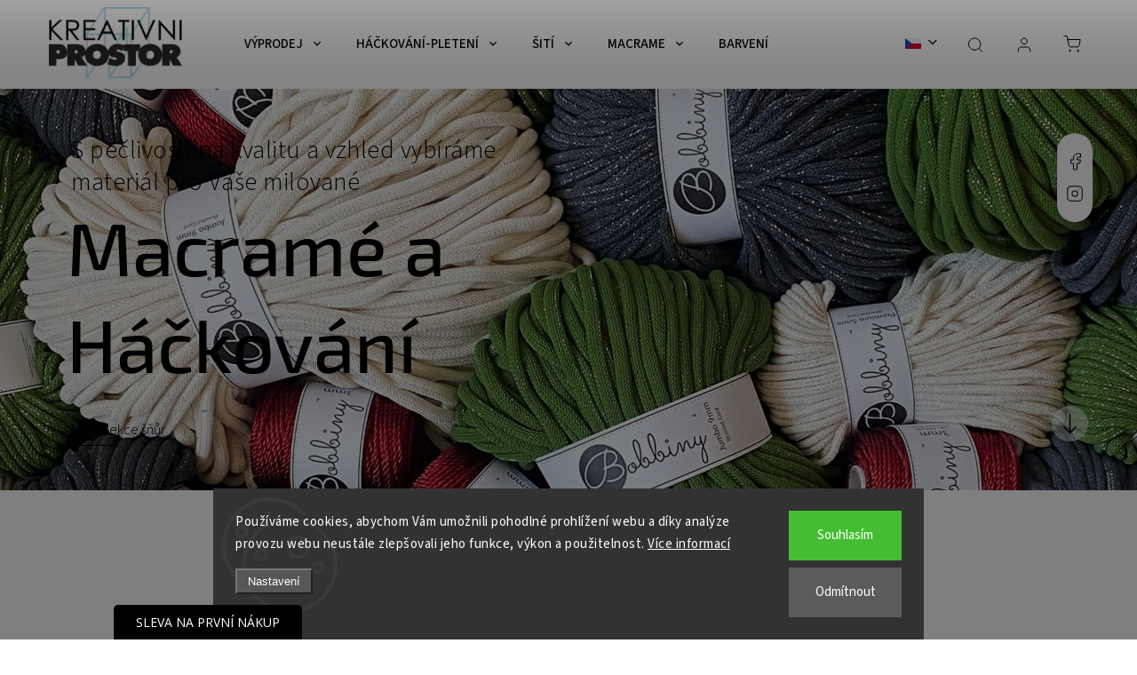

--- FILE ---
content_type: text/html; charset=utf-8
request_url: https://kreativni.prostor.cz/
body_size: 41465
content:
<!doctype html><html lang="cs" dir="ltr" class="header-background-light external-fonts-loaded"><head><meta charset="utf-8" /><meta name="viewport" content="width=device-width,initial-scale=1" /><title>Macramé a háčkování</title><link rel="preconnect" href="https://cdn.myshoptet.com" /><link rel="dns-prefetch" href="https://cdn.myshoptet.com" /><link rel="preload" href="https://cdn.myshoptet.com/prj/dist/master/cms/libs/jquery/jquery-1.11.3.min.js" as="script" /><link href="https://cdn.myshoptet.com/prj/dist/master/cms/templates/frontend_templates/shared/css/font-face/source-sans-3.css" rel="stylesheet"><link href="https://cdn.myshoptet.com/prj/dist/master/cms/templates/frontend_templates/shared/css/font-face/exo-2.css" rel="stylesheet"><script>
dataLayer = [];
dataLayer.push({'shoptet' : {
    "pageId": 1,
    "pageType": "homepage",
    "currency": "CZK",
    "currencyInfo": {
        "decimalSeparator": ",",
        "exchangeRate": 1,
        "priceDecimalPlaces": 2,
        "symbol": "K\u010d",
        "symbolLeft": 0,
        "thousandSeparator": " "
    },
    "language": "cs",
    "projectId": 517708,
    "cartInfo": {
        "id": null,
        "freeShipping": false,
        "freeShippingFrom": null,
        "leftToFreeGift": {
            "formattedPrice": "0 K\u010d",
            "priceLeft": 0
        },
        "freeGift": false,
        "leftToFreeShipping": {
            "priceLeft": null,
            "dependOnRegion": null,
            "formattedPrice": null
        },
        "discountCoupon": [],
        "getNoBillingShippingPrice": {
            "withoutVat": 0,
            "vat": 0,
            "withVat": 0
        },
        "cartItems": [],
        "taxMode": "ORDINARY"
    },
    "cart": [],
    "customer": {
        "priceRatio": 1,
        "priceListId": 1,
        "groupId": null,
        "registered": false,
        "mainAccount": false
    }
}});
dataLayer.push({'cookie_consent' : {
    "marketing": "denied",
    "analytics": "denied"
}});
document.addEventListener('DOMContentLoaded', function() {
    shoptet.consent.onAccept(function(agreements) {
        if (agreements.length == 0) {
            return;
        }
        dataLayer.push({
            'cookie_consent' : {
                'marketing' : (agreements.includes(shoptet.config.cookiesConsentOptPersonalisation)
                    ? 'granted' : 'denied'),
                'analytics': (agreements.includes(shoptet.config.cookiesConsentOptAnalytics)
                    ? 'granted' : 'denied')
            },
            'event': 'cookie_consent'
        });
    });
});
</script>

<!-- Google Tag Manager -->
<script>(function(w,d,s,l,i){w[l]=w[l]||[];w[l].push({'gtm.start':
new Date().getTime(),event:'gtm.js'});var f=d.getElementsByTagName(s)[0],
j=d.createElement(s),dl=l!='dataLayer'?'&l='+l:'';j.async=true;j.src=
'https://www.googletagmanager.com/gtm.js?id='+i+dl;f.parentNode.insertBefore(j,f);
})(window,document,'script','dataLayer','GTM-MHZQJRX');</script>
<!-- End Google Tag Manager -->

<meta property="og:type" content="website"><meta property="og:site_name" content="kreativni.prostor.cz"><meta property="og:url" content="https://kreativni.prostor.cz/"><meta property="og:title" content="Macramé a háčkování"><meta name="author" content="Kreativni.PROSTOR"><meta name="web_author" content="Shoptet.cz"><meta name="dcterms.rightsHolder" content="kreativni.prostor.cz"><meta name="robots" content="index,follow"><meta property="og:image" content="https://cdn.myshoptet.com/usr/kreativni.prostor.cz/user/logos/kp-logo_new_shop-2_small.png?t=1768370349"><meta property="og:description" content="Vše pro vaše kreativní tvoření. Příze na macramé i háčkování. Novinky - vlastní značka přízí MMboutique. Dejte vašim projektům nový nádech."><meta name="description" content="Vše pro vaše kreativní tvoření. Příze na macramé i háčkování. Novinky - vlastní značka přízí MMboutique. Dejte vašim projektům nový nádech."><meta name="google-site-verification" content="Xelz_QigwVtDtMIsGExh1l7nU-F6v6xKq2Hnyh_uLNI"><style>:root {--color-primary: #000000;--color-primary-h: 0;--color-primary-s: 0%;--color-primary-l: 0%;--color-primary-hover: #000000;--color-primary-hover-h: 0;--color-primary-hover-s: 0%;--color-primary-hover-l: 0%;--color-secondary: #000000;--color-secondary-h: 0;--color-secondary-s: 0%;--color-secondary-l: 0%;--color-secondary-hover: #000000;--color-secondary-hover-h: 0;--color-secondary-hover-s: 0%;--color-secondary-hover-l: 0%;--color-tertiary: #66645c;--color-tertiary-h: 48;--color-tertiary-s: 5%;--color-tertiary-l: 38%;--color-tertiary-hover: #66645c;--color-tertiary-hover-h: 48;--color-tertiary-hover-s: 5%;--color-tertiary-hover-l: 38%;--color-header-background: #ffffff;--template-font: "Source Sans 3";--template-headings-font: "Exo 2";--header-background-url: url("[data-uri]");--cookies-notice-background: #1A1937;--cookies-notice-color: #F8FAFB;--cookies-notice-button-hover: #f5f5f5;--cookies-notice-link-hover: #27263f;--templates-update-management-preview-mode-content: "Náhled aktualizací šablony je aktivní pro váš prohlížeč."}</style>
    <script>var shoptet = shoptet || {};</script>
    <script src="https://cdn.myshoptet.com/prj/dist/master/shop/dist/main-3g-header.js.05f199e7fd2450312de2.js"></script>
<!-- User include --><!-- service 1453(1067) html code header -->
<script src="https://ajax.googleapis.com/ajax/libs/webfont/1.6.26/webfont.js"></script>

<link rel="stylesheet" href="https://cdn.myshoptet.com/usr/shoptet.tomashlad.eu/user/documents/extras/carbon/animation-inits.css?v=0012">

<link rel="stylesheet" href="https://cdn.myshoptet.com/usr/shoptet.tomashlad.eu/user/documents/extras/carbon/bootstrap.min.css" />
<link rel="stylesheet" href="https://cdn.myshoptet.com/usr/shoptet.tomashlad.eu/user/documents/extras/carbon/jquery-ui.css" />
<link rel="stylesheet" href="https://cdn.myshoptet.com/usr/shoptet.tomashlad.eu/user/documents/extras/shoptet-font/font.css"/>
<link rel="stylesheet" href="https://cdn.myshoptet.com/usr/shoptet.tomashlad.eu/user/documents/extras/carbon/slick.css" />
<link rel="stylesheet" href="https://cdn.myshoptet.com/usr/shoptet.tomashlad.eu/user/documents/extras/carbon/animate.css">
<link rel="stylesheet" href="https://cdn.myshoptet.com/usr/shoptet.tomashlad.eu/user/documents/extras/carbon/screen.min.css?v=75">
<link rel="stylesheet" href="https://cdn.myshoptet.com/usr/shoptet.tomashlad.eu/user/documents/extras/carbon/scroll-animation.css?v=003">

<style>
.hp-ratings.container .ratings-list .votes-wrap .vote-wrap .vote-content, .products-block.products .product .p .name span {
-webkit-box-orient: vertical;
}
.hp-news .news-wrapper .news-item .text .description {
-webkit-box-orient: vertical;
}
#header .site-name {margin-top:0;}
pre {text-wrap: wrap;}
.price-final .no-display {display:none !important;}
.cart-table .p-name i.icon-gift {
float: left;
    margin-right: 5px;
    border-radius: 6px;
    padding: 2px 2px 3px 3px;
}
.advanced-parameter-inner img {border-radius:0;}
.wrong-template {
    text-align: center;
    padding: 30px;
    background: #000;
    color: #fff;
    font-size: 20px;
    position: fixed;
    width: 100%;
    height: 100%;
    z-index: 99999999;
    top: 0;
    left: 0;
    padding-top: 20vh;
}
.wrong-template span {
    display: block;
    font-size: 15px;
    margin-top: 25px;
    opacity: 0.7;
}
.wrong-template span a {color: #fff; text-decoration: underline;}
.advancedOrder__buttons {display: flex;align-items: center;justify-content: center;margin-top: 20px;margin-bottom: 20px;}
.advancedOrder__buttons .next-step-back {
    display: inline-block !important;
    line-height: 38px;
    padding: 0 15px;
    min-height: 38px;
    background: transparent;
    color: var(--color-primary) !important;
    font-size: 14px;
    border: 1px solid var(--color-primary);
    margin-right: 15px;
    font-family: var(--template-font);
    font-size: 14px;
    font-weight: 500;
    cursor: pointer;
}
.advancedOrder__buttons .next-step-back:hover {background: #f2f2f2;}
@media (max-width: 768px) {
.advancedOrder__buttons .next-step-back {margin: 0 auto}
}
@media (max-width: 480px) {
.cart-content .next-step .btn.next-step-back {
    text-align: center !important;
    justify-content: center;
    text-transform: uppercase;
}
}
img {height: auto;}
#productsTop img {object-fit:cover;}
.products-related .quantity {display:none;}
#otherInformation {display:block;}
.filter-section-custom-wrapper h4 span {margin-left: 70px;}
.carousel-inner {min-height:0 !important;}
.dotaz-hide {display: none !important;}
.cart-content .discount-coupon form input {font-size:13px;}
.cart-content input[type=checkbox]+label:before, .cart-content input[type=radio]+label:before {border-color:gray!important}
</style>

<!-- <link rel="stylesheet" href="https://cdn.myshoptet.com/usr/shoptet.tomashlad.eu/user/documents/extras/update1.css?v11"> -->
<!-- api 427(81) html code header -->
<link rel="stylesheet" href="https://cdn.myshoptet.com/usr/api2.dklab.cz/user/documents/_doplnky/instagram/517708/8/517708_8.css" type="text/css" /><style>
        :root {
            --dklab-instagram-header-color: #000000;  
            --dklab-instagram-header-background: #DDDDDD;  
            --dklab-instagram-font-weight: 400;
            --dklab-instagram-font-size: 180%;
            --dklab-instagram-logoUrl: url(https://cdn.myshoptet.com/usr/api2.dklab.cz/user/documents/_doplnky/instagram/img/logo-duha.png); 
            --dklab-instagram-logo-size-width: 40px;
            --dklab-instagram-logo-size-height: 40px;                        
            --dklab-instagram-hover-content: "\e902";                        
            --dklab-instagram-padding: 0px;                        
            --dklab-instagram-border-color: #888888;
            
        }
        </style>
<!-- api 491(143) html code header -->
<link rel="stylesheet" href="https://cdn.myshoptet.com/usr/api2.dklab.cz/user/documents/_doplnky/doprava/517708/12/517708_12.css" type="text/css" /><style>
        :root {
            --dklab-background-color: #000000;
            --dklab-foreground-color: #FFFFFF;
            --dklab-transport-background-color: #000000;
            --dklab-transport-foreground-color: #FFFFFF;
            --dklab-gift-background-color: #000000;
            --dklab-gift-foreground-color: #FFFFFF;
        }</style>
<!-- api 1453(1067) html code header -->
<script>
    var shoptetakTemplateSettings={"disableProductsAnimation":false,"useRoundingCorners":false,"disableAnimations":false,"hideCarouselSocials":false,"defaultArticlesImages":false,"useButtonsGradient":false,"useButtonsBg":false,"useProductsCarousel":true,"productsHiddenPrices":false,"fullWidthCarousel":false,"moveBannersText":false,"moveParameters":false,"showListOfArticlesNews":false,"showShopRating":true,"showFavouriteCategories":true,"favouritesTestMode":false,"articlesTestMode":false,"urlOfTheFavouriteCategories":{"cs":"hp-kategorie","sk":"hp-kategorie","en":"top-categories"}};

    const rootCarbon = document.documentElement;

    if(shoptetakTemplateSettings.useRoundingCorners){rootCarbon.classList.add("st-rounding-corners");}
    if(shoptetakTemplateSettings.disableProductsAnimation){rootCarbon.classList.add("st-disable-prod-anim");}
    if(shoptetakTemplateSettings.useButtonsGradient){rootCarbon.classList.add("st-buttons-gradient");}
    if(shoptetakTemplateSettings.useButtonsBg){rootCarbon.classList.add("st-buttons-bg");}
    if(shoptetakTemplateSettings.fullWidthCarousel){rootCarbon.classList.add("st-wide-carousel");}
    if(shoptetakTemplateSettings.showListOfArticlesNews){rootCarbon.classList.add("st-show-articles");}
    if(shoptetakTemplateSettings.showShopRating){rootCarbon.classList.add("st-show-ratings");}
    if(shoptetakTemplateSettings.showFavouriteCategories){rootCarbon.classList.add("st-show-fav-cats");}
    if(shoptetakTemplateSettings.defaultArticlesImages){rootCarbon.classList.add("st-art-imgs-default");}
    if(shoptetakTemplateSettings.moveParameters){rootCarbon.classList.add("st-move-params");}
    if(shoptetakTemplateSettings.moveBannersText){rootCarbon.classList.add("st-move-banners-texts");}
    if(shoptetakTemplateSettings.disableAnimations){rootCarbon.classList.add("st-animations-disable");}
    if(shoptetakTemplateSettings.hideCarouselSocials){rootCarbon.classList.add("st-soc-hidden");}
</script>

<!-- service 427(81) html code header -->
<link rel="stylesheet" href="https://cdn.myshoptet.com/usr/api2.dklab.cz/user/documents/_doplnky/instagram/font/instagramplus.css" type="text/css" />

<!-- service 421(75) html code header -->
<style>
body:not(.template-07):not(.template-09):not(.template-10):not(.template-11):not(.template-12):not(.template-13):not(.template-14) #return-to-top i::before {content: 'a';}
#return-to-top i:before {content: '\e911';}
#return-to-top {
z-index: 99999999;
    position: fixed;
    bottom: 45px;
    right: 20px;
background: rgba(0, 0, 0, 0.7);
    width: 50px;
    height: 50px;
    display: block;
    text-decoration: none;
    -webkit-border-radius: 35px;
    -moz-border-radius: 35px;
    border-radius: 35px;
    display: none;
    -webkit-transition: all 0.3s linear;
    -moz-transition: all 0.3s ease;
    -ms-transition: all 0.3s ease;
    -o-transition: all 0.3s ease;
    transition: all 0.3s ease;
}
#return-to-top i {color: #fff;margin: -10px 0 0 -10px;position: relative;left: 50%;top: 50%;font-size: 19px;-webkit-transition: all 0.3s ease;-moz-transition: all 0.3s ease;-ms-transition: all 0.3s ease;-o-transition: all 0.3s ease;transition: all 0.3s ease;height: 20px;width: 20px;text-align: center;display: block;font-style: normal;}
#return-to-top:hover {
    background: rgba(0, 0, 0, 0.9);
}
#return-to-top:hover i {
    color: #fff;
}
.icon-chevron-up::before {
font-weight: bold;
}
.ordering-process #return-to-top{display: none !important;}
</style>
<!-- service 425(79) html code header -->
<style>
.hodnoceni:before{content: "Jak o nás mluví zákazníci";}
.hodnoceni.svk:before{content: "Ako o nás hovoria zákazníci";}
.hodnoceni.hun:before{content: "Mit mondanak rólunk a felhasználók";}
.hodnoceni.pl:before{content: "Co mówią o nas klienci";}
.hodnoceni.eng:before{content: "Customer reviews";}
.hodnoceni.de:before{content: "Was unsere Kunden über uns denken";}
.hodnoceni.ro:before{content: "Ce spun clienții despre noi";}
.hodnoceni{margin: 20px auto;}
body:not(.paxio-merkur):not(.venus):not(.jupiter) .hodnoceni .vote-wrap {border: 0 !important;width: 24.5%;flex-basis: 25%;padding: 10px 20px !important;display: inline-block;margin: 0;vertical-align: top;}
.multiple-columns-body #content .hodnoceni .vote-wrap {width: 49%;flex-basis: 50%;}
.hodnoceni .votes-wrap {display: block; border: 1px solid #f7f7f7;margin: 0;width: 100%;max-width: none;padding: 10px 0; background: #fff;}
.hodnoceni .vote-wrap:nth-child(n+5){display: none !important;}
.hodnoceni:before{display: block;font-size: 18px;padding: 10px 20px;background: #fcfcfc;}
.sidebar .hodnoceni .vote-pic, .sidebar .hodnoceni .vote-initials{display: block;}
.sidebar .hodnoceni .vote-wrap, #column-l #column-l-in .hodnoceni .vote-wrap {width: 100% !important; display: block;}
.hodnoceni > a{display: block;text-align: right;padding-top: 6px;}
.hodnoceni > a:after{content: "››";display: inline-block;margin-left: 2px;}
.sidebar .hodnoceni:before, #column-l #column-l-in .hodnoceni:before {background: none !important; padding-left: 0 !important;}
.template-10 .hodnoceni{max-width: 952px !important;}
.page-detail .hodnoceni > a{font-size: 14px;}
.page-detail .hodnoceni{margin-bottom: 30px;}
@media screen and (min-width: 992px) and (max-width: 1199px) {
.hodnoceni .vote-rating{display: block;}
.hodnoceni .vote-time{display: block;margin-top: 3px;}
.hodnoceni .vote-delimeter{display: none;}
}
@media screen and (max-width: 991px) {
body:not(.paxio-merkur):not(.venus):not(.jupiter) .hodnoceni .vote-wrap {width: 49%;flex-basis: 50%;}
.multiple-columns-body #content .hodnoceni .vote-wrap {width: 99%;flex-basis: 100%;}
}
@media screen and (max-width: 767px) {
body:not(.paxio-merkur):not(.venus):not(.jupiter) .hodnoceni .vote-wrap {width: 99%;flex-basis: 100%;}
}
.home #main-product .hodnoceni{margin: 0 0 60px 0;}
.hodnoceni .votes-wrap.admin-response{display: none !important;}
.hodnoceni .vote-pic {width: 100px;}
.hodnoceni .vote-delimeter{display: none;}
.hodnoceni .vote-rating{display: block;}
.hodnoceni .vote-time {display: block;margin-top: 5px;}
@media screen and (min-width: 768px){
.template-12 .hodnoceni{max-width: 747px; margin-left: auto; margin-right: auto;}
}
@media screen and (min-width: 992px){
.template-12 .hodnoceni{max-width: 972px;}
}
@media screen and (min-width: 1200px){
.template-12 .hodnoceni{max-width: 1418px;}
}
.template-14 .hodnoceni .vote-initials{margin: 0 auto;}
.vote-pic img::before {display: none;}
.hodnoceni + .hodnoceni {display: none;}
</style>
<!-- service 1908(1473) html code header -->
<script type="text/javascript">
    var eshop = {
        'host': 'kreativni.prostor.cz',
        'projectId': 517708,
        'template': 'Classic',
        'lang': 'cs',
    };
</script>

<link href="https://cdn.myshoptet.com/usr/honzabartos.myshoptet.com/user/documents/style.css?v=292" rel="stylesheet"/>
<script src="https://cdn.myshoptet.com/usr/honzabartos.myshoptet.com/user/documents/script.js?v=294" type="text/javascript"></script>

<style>
.up-callout {
    background-color: rgba(33, 150, 243, 0.1); /* Soft info blue with transparency */
    border: 1px solid rgba(33, 150, 243, 0.3); /* Subtle blue border */
    border-radius: 8px; /* Rounded corners */
    padding: 15px 20px; /* Comfortable padding */
    box-shadow: 0 2px 5px rgba(0, 0, 0, 0.1); /* Subtle shadow for depth */
    max-width: 600px; /* Optional: Limits width for readability */
    margin: 20px auto; /* Centers the box with some spacing */
}

.up-callout p {
    margin: 0; /* Removes default paragraph margin */
    color: #333; /* Dark text for contrast */
    font-size: 16px; /* Readable font size */
    line-height: 1.5; /* Improves readability */
}
</style>
<!-- project html code header -->
<link href="https://517708.myshoptet.com/user/documents/css/style.css?v=8" rel="stylesheet" />
<!--<link href="https://cdn.domena-eshopu.cz/user/documents/style.css?v=1" rel="stylesheet" />-->
<meta name="google-site-verification" content="4IqWkqf71Qf7Imyoe-A2fwQvGJiRGrQv9TAGNntPhhs" />
<!-- /User include --><link rel="shortcut icon" href="/favicon.ico" type="image/x-icon" /><link rel="canonical" href="https://kreativni.prostor.cz/" /><link rel="alternate" hreflang="cs" href="https://kreativni.prostor.cz/" /><link rel="alternate" hreflang="en" href="https://kreativni.prostor.cz/en/" /><link rel="alternate" hreflang="sk" href="https://kreativni.prostor.cz/sk/" /><link rel="alternate" hreflang="x-default" href="https://kreativni.prostor.cz/" />    <script>
        var _hwq = _hwq || [];
        _hwq.push(['setKey', 'wjwP61ofdxd2cYpo6D9HJW6kRfXyAhmVtdNJ']);
        _hwq.push(['setTopPos', '130']);
        _hwq.push(['showWidget', '22']);
        (function() {
            var ho = document.createElement('script');
            ho.src = 'https://cz.im9.cz/direct/i/gjs.php?n=wdgt&sak=wjwP61ofdxd2cYpo6D9HJW6kRfXyAhmVtdNJ';
            var s = document.getElementsByTagName('script')[0]; s.parentNode.insertBefore(ho, s);
        })();
    </script>
<script>!function(){var t={9196:function(){!function(){var t=/\[object (Boolean|Number|String|Function|Array|Date|RegExp)\]/;function r(r){return null==r?String(r):(r=t.exec(Object.prototype.toString.call(Object(r))))?r[1].toLowerCase():"object"}function n(t,r){return Object.prototype.hasOwnProperty.call(Object(t),r)}function e(t){if(!t||"object"!=r(t)||t.nodeType||t==t.window)return!1;try{if(t.constructor&&!n(t,"constructor")&&!n(t.constructor.prototype,"isPrototypeOf"))return!1}catch(t){return!1}for(var e in t);return void 0===e||n(t,e)}function o(t,r,n){this.b=t,this.f=r||function(){},this.d=!1,this.a={},this.c=[],this.e=function(t){return{set:function(r,n){u(c(r,n),t.a)},get:function(r){return t.get(r)}}}(this),i(this,t,!n);var e=t.push,o=this;t.push=function(){var r=[].slice.call(arguments,0),n=e.apply(t,r);return i(o,r),n}}function i(t,n,o){for(t.c.push.apply(t.c,n);!1===t.d&&0<t.c.length;){if("array"==r(n=t.c.shift()))t:{var i=n,a=t.a;if("string"==r(i[0])){for(var f=i[0].split("."),s=f.pop(),p=(i=i.slice(1),0);p<f.length;p++){if(void 0===a[f[p]])break t;a=a[f[p]]}try{a[s].apply(a,i)}catch(t){}}}else if("function"==typeof n)try{n.call(t.e)}catch(t){}else{if(!e(n))continue;for(var l in n)u(c(l,n[l]),t.a)}o||(t.d=!0,t.f(t.a,n),t.d=!1)}}function c(t,r){for(var n={},e=n,o=t.split("."),i=0;i<o.length-1;i++)e=e[o[i]]={};return e[o[o.length-1]]=r,n}function u(t,o){for(var i in t)if(n(t,i)){var c=t[i];"array"==r(c)?("array"==r(o[i])||(o[i]=[]),u(c,o[i])):e(c)?(e(o[i])||(o[i]={}),u(c,o[i])):o[i]=c}}window.DataLayerHelper=o,o.prototype.get=function(t){var r=this.a;t=t.split(".");for(var n=0;n<t.length;n++){if(void 0===r[t[n]])return;r=r[t[n]]}return r},o.prototype.flatten=function(){this.b.splice(0,this.b.length),this.b[0]={},u(this.a,this.b[0])}}()}},r={};function n(e){var o=r[e];if(void 0!==o)return o.exports;var i=r[e]={exports:{}};return t[e](i,i.exports,n),i.exports}n.n=function(t){var r=t&&t.__esModule?function(){return t.default}:function(){return t};return n.d(r,{a:r}),r},n.d=function(t,r){for(var e in r)n.o(r,e)&&!n.o(t,e)&&Object.defineProperty(t,e,{enumerable:!0,get:r[e]})},n.o=function(t,r){return Object.prototype.hasOwnProperty.call(t,r)},function(){"use strict";n(9196)}()}();</script>    <!-- Global site tag (gtag.js) - Google Analytics -->
    <script async src="https://www.googletagmanager.com/gtag/js?id=16659028396"></script>
    <script>
        
        window.dataLayer = window.dataLayer || [];
        function gtag(){dataLayer.push(arguments);}
        

                    console.debug('default consent data');

            gtag('consent', 'default', {"ad_storage":"denied","analytics_storage":"denied","ad_user_data":"denied","ad_personalization":"denied","wait_for_update":500});
            dataLayer.push({
                'event': 'default_consent'
            });
        
        gtag('js', new Date());

                gtag('config', 'UA-75407456-1', { 'groups': "UA" });
        
                gtag('config', 'G-1KJS7S7D77', {"groups":"GA4","send_page_view":false,"content_group":"homepage","currency":"CZK","page_language":"cs"});
        
                gtag('config', 'AW-1021666741', {"allow_enhanced_conversions":true});
        
                gtag('config', 'AW-16659028396', {"allow_enhanced_conversions":true});
        
        
        
        
                    gtag('event', 'page_view', {"send_to":"GA4","page_language":"cs","content_group":"homepage","currency":"CZK"});
        
        
        
        
        
        
        
        
        
        
        
        
        
        document.addEventListener('DOMContentLoaded', function() {
            if (typeof shoptet.tracking !== 'undefined') {
                for (var id in shoptet.tracking.bannersList) {
                    gtag('event', 'view_promotion', {
                        "send_to": "UA",
                        "promotions": [
                            {
                                "id": shoptet.tracking.bannersList[id].id,
                                "name": shoptet.tracking.bannersList[id].name,
                                "position": shoptet.tracking.bannersList[id].position
                            }
                        ]
                    });
                }
            }

            shoptet.consent.onAccept(function(agreements) {
                if (agreements.length !== 0) {
                    console.debug('gtag consent accept');
                    var gtagConsentPayload =  {
                        'ad_storage': agreements.includes(shoptet.config.cookiesConsentOptPersonalisation)
                            ? 'granted' : 'denied',
                        'analytics_storage': agreements.includes(shoptet.config.cookiesConsentOptAnalytics)
                            ? 'granted' : 'denied',
                                                                                                'ad_user_data': agreements.includes(shoptet.config.cookiesConsentOptPersonalisation)
                            ? 'granted' : 'denied',
                        'ad_personalization': agreements.includes(shoptet.config.cookiesConsentOptPersonalisation)
                            ? 'granted' : 'denied',
                        };
                    console.debug('update consent data', gtagConsentPayload);
                    gtag('consent', 'update', gtagConsentPayload);
                    dataLayer.push(
                        { 'event': 'update_consent' }
                    );
                }
            });
        });
    </script>
</head><body class="desktop id-1 in-index template-11 type-index one-column-body has-carousel columns-3 blank-mode blank-mode-css ums_forms_redesign--off ums_a11y_category_page--on ums_discussion_rating_forms--off ums_flags_display_unification--on ums_a11y_login--on mobile-header-version-1">
        <div id="fb-root"></div>
        <script>
            window.fbAsyncInit = function() {
                FB.init({
//                    appId            : 'your-app-id',
                    autoLogAppEvents : true,
                    xfbml            : true,
                    version          : 'v19.0'
                });
            };
        </script>
        <script async defer crossorigin="anonymous" src="https://connect.facebook.net/cs_CZ/sdk.js"></script>
<!-- Google Tag Manager (noscript) -->
<noscript><iframe src="https://www.googletagmanager.com/ns.html?id=GTM-MHZQJRX"
height="0" width="0" style="display:none;visibility:hidden"></iframe></noscript>
<!-- End Google Tag Manager (noscript) -->

    <div class="siteCookies siteCookies--bottom siteCookies--dark js-siteCookies" role="dialog" data-testid="cookiesPopup" data-nosnippet>
        <div class="siteCookies__form">
            <div class="siteCookies__content">
                <div class="siteCookies__text">
                    Používáme cookies, abychom Vám umožnili pohodlné prohlížení webu a díky analýze provozu webu neustále zlepšovali jeho funkce, výkon a použitelnost. <a href="/podminky-ochrany-osobnich-udaju/" target="_blank" rel="noopener noreferrer">Více informací</a>
                </div>
                <p class="siteCookies__links">
                    <button class="siteCookies__link js-cookies-settings" aria-label="Nastavení cookies" data-testid="cookiesSettings">Nastavení</button>
                </p>
            </div>
            <div class="siteCookies__buttonWrap">
                                    <button class="siteCookies__button js-cookiesConsentSubmit" value="reject" aria-label="Odmítnout cookies" data-testid="buttonCookiesReject">Odmítnout</button>
                                <button class="siteCookies__button js-cookiesConsentSubmit" value="all" aria-label="Přijmout cookies" data-testid="buttonCookiesAccept">Souhlasím</button>
            </div>
        </div>
        <script>
            document.addEventListener("DOMContentLoaded", () => {
                const siteCookies = document.querySelector('.js-siteCookies');
                document.addEventListener("scroll", shoptet.common.throttle(() => {
                    const st = document.documentElement.scrollTop;
                    if (st > 1) {
                        siteCookies.classList.add('siteCookies--scrolled');
                    } else {
                        siteCookies.classList.remove('siteCookies--scrolled');
                    }
                }, 100));
            });
        </script>
    </div>
<a href="#content" class="skip-link sr-only">Přejít na obsah</a><div class="overall-wrapper"><div class="user-action"><div class="container">
    <div class="user-action-in">
                    <div id="login" class="user-action-login popup-widget login-widget" role="dialog" aria-labelledby="loginHeading">
        <div class="popup-widget-inner">
                            <h2 id="loginHeading">Přihlášení k vašemu účtu</h2><div id="customerLogin"><form action="/action/Customer/Login/" method="post" id="formLoginIncluded" class="csrf-enabled formLogin" data-testid="formLogin"><input type="hidden" name="referer" value="" /><div class="form-group"><div class="input-wrapper email js-validated-element-wrapper no-label"><input type="email" name="email" class="form-control" autofocus placeholder="E-mailová adresa (např. jan@novak.cz)" data-testid="inputEmail" autocomplete="email" required /></div></div><div class="form-group"><div class="input-wrapper password js-validated-element-wrapper no-label"><input type="password" name="password" class="form-control" placeholder="Heslo" data-testid="inputPassword" autocomplete="current-password" required /><span class="no-display">Nemůžete vyplnit toto pole</span><input type="text" name="surname" value="" class="no-display" /></div></div><div class="form-group"><div class="login-wrapper"><button type="submit" class="btn btn-secondary btn-text btn-login" data-testid="buttonSubmit">Přihlásit se</button><div class="password-helper"><a href="/registrace/" data-testid="signup" rel="nofollow">Nová registrace</a><a href="/klient/zapomenute-heslo/" rel="nofollow">Zapomenuté heslo</a></div></div></div><div class="social-login-buttons"><div class="social-login-buttons-divider"><span>nebo</span></div><div class="form-group"><a href="/action/Social/login/?provider=Facebook" class="login-btn facebook" rel="nofollow"><span class="login-facebook-icon"></span><strong>Přihlásit se přes Facebook</strong></a></div><div class="form-group"><a href="/action/Social/login/?provider=Google" class="login-btn google" rel="nofollow"><span class="login-google-icon"></span><strong>Přihlásit se přes Google</strong></a></div><div class="form-group"><a href="/action/Social/login/?provider=Seznam" class="login-btn seznam" rel="nofollow"><span class="login-seznam-icon"></span><strong>Přihlásit se přes Seznam</strong></a></div></div></form>
</div>                    </div>
    </div>

                            <div id="cart-widget" class="user-action-cart popup-widget cart-widget loader-wrapper" data-testid="popupCartWidget" role="dialog" aria-hidden="true">
    <div class="popup-widget-inner cart-widget-inner place-cart-here">
        <div class="loader-overlay">
            <div class="loader"></div>
        </div>
    </div>

    <div class="cart-widget-button">
        <a href="/kosik/" class="btn btn-conversion" id="continue-order-button" rel="nofollow" data-testid="buttonNextStep">Pokračovat do košíku</a>
    </div>
</div>
            </div>
</div>
</div><div class="top-navigation-bar" data-testid="topNavigationBar">

    <div class="container">

        <div class="top-navigation-contacts">
            <strong>Zákaznická podpora:</strong><a href="tel:+420607552687" class="project-phone" aria-label="Zavolat na +420607552687" data-testid="contactboxPhone"><span>+420 607 552 687</span></a><a href="mailto:kreativni@prostor.cz" class="project-email" data-testid="contactboxEmail"><span>kreativni@prostor.cz</span></a>        </div>

                            <div class="top-navigation-menu">
                <div class="top-navigation-menu-trigger"></div>
                <ul class="top-navigation-bar-menu">
                                            <li class="top-navigation-menu-item-27">
                            <a href="/doprava-a-platba/">Doprava a platba</a>
                        </li>
                                            <li class="top-navigation-menu-item-1242">
                            <a href="/objednavkovy-proces-a-moznost-zmeny/">Objednávkový proces a možnost změny</a>
                        </li>
                                            <li class="top-navigation-menu-item-955">
                            <a href="/vzorkovna-a-kontakt/">Vzorkovna a kontakt</a>
                        </li>
                                            <li class="top-navigation-menu-item-39">
                            <a href="/obchodni-podminky/">Obchodní podmínky</a>
                        </li>
                                            <li class="top-navigation-menu-item-691">
                            <a href="/podminky-ochrany-osobnich-udaju/">Podmínky ochrany osobních údajů</a>
                        </li>
                                            <li class="top-navigation-menu-item-958">
                            <a href="/vernostni-program/">Věrnostní program</a>
                        </li>
                                    </ul>
                <ul class="top-navigation-bar-menu-helper"></ul>
            </div>
        
        <div class="top-navigation-tools top-navigation-tools--language">
            <div class="responsive-tools">
                <a href="#" class="toggle-window" data-target="search" aria-label="Hledat" data-testid="linkSearchIcon"></a>
                                                            <a href="#" class="toggle-window" data-target="login"></a>
                                                    <a href="#" class="toggle-window" data-target="navigation" aria-label="Menu" data-testid="hamburgerMenu"></a>
            </div>
                <div class="languagesMenu">
        <button id="topNavigationDropdown" class="languagesMenu__flags" type="button" data-toggle="dropdown" aria-haspopup="true" aria-expanded="false">
            <svg aria-hidden="true" style="position: absolute; width: 0; height: 0; overflow: hidden;" version="1.1" xmlns="http://www.w3.org/2000/svg" xmlns:xlink="http://www.w3.org/1999/xlink"><defs><symbol id="shp-flag-CZ" viewBox="0 0 32 32"><title>CZ</title><path fill="#0052b4" style="fill: var(--color20, #0052b4)" d="M0 5.334h32v21.333h-32v-21.333z"></path><path fill="#d80027" style="fill: var(--color19, #d80027)" d="M32 16v10.666h-32l13.449-10.666z"></path><path fill="#f0f0f0" style="fill: var(--color21, #f0f0f0)" d="M32 5.334v10.666h-18.551l-13.449-10.666z"></path></symbol><symbol id="shp-flag-GB" viewBox="0 0 32 32"><title>GB</title><path fill="#f0f0f0" style="fill: var(--color21, #f0f0f0)" d="M0 5.333h32v21.334h-32v-21.334z"></path><path fill="#d80027" style="fill: var(--color19, #d80027)" d="M18 5.333h-4v8.667h-14v4h14v8.667h4v-8.667h14v-4h-14z"></path><path fill="#0052b4" style="fill: var(--color20, #0052b4)" d="M24.612 19.71l7.388 4.105v-4.105z"></path><path fill="#0052b4" style="fill: var(--color20, #0052b4)" d="M19.478 19.71l12.522 6.957v-1.967l-8.981-4.989z"></path><path fill="#0052b4" style="fill: var(--color20, #0052b4)" d="M28.665 26.666l-9.186-5.104v5.104z"></path><path fill="#f0f0f0" style="fill: var(--color21, #f0f0f0)" d="M19.478 19.71l12.522 6.957v-1.967l-8.981-4.989z"></path><path fill="#d80027" style="fill: var(--color19, #d80027)" d="M19.478 19.71l12.522 6.957v-1.967l-8.981-4.989z"></path><path fill="#0052b4" style="fill: var(--color20, #0052b4)" d="M5.646 19.71l-5.646 3.137v-3.137z"></path><path fill="#0052b4" style="fill: var(--color20, #0052b4)" d="M12.522 20.594v6.072h-10.929z"></path><path fill="#d80027" style="fill: var(--color19, #d80027)" d="M8.981 19.71l-8.981 4.989v1.967l12.522-6.957z"></path><path fill="#0052b4" style="fill: var(--color20, #0052b4)" d="M7.388 12.29l-7.388-4.105v4.105z"></path><path fill="#0052b4" style="fill: var(--color20, #0052b4)" d="M12.522 12.29l-12.522-6.957v1.967l8.981 4.989z"></path><path fill="#0052b4" style="fill: var(--color20, #0052b4)" d="M3.335 5.333l9.186 5.104v-5.104z"></path><path fill="#f0f0f0" style="fill: var(--color21, #f0f0f0)" d="M12.522 12.29l-12.522-6.957v1.967l8.981 4.989z"></path><path fill="#d80027" style="fill: var(--color19, #d80027)" d="M12.522 12.29l-12.522-6.957v1.967l8.981 4.989z"></path><path fill="#0052b4" style="fill: var(--color20, #0052b4)" d="M26.354 12.29l5.646-3.137v3.137z"></path><path fill="#0052b4" style="fill: var(--color20, #0052b4)" d="M19.478 11.405v-6.072h10.929z"></path><path fill="#d80027" style="fill: var(--color19, #d80027)" d="M23.019 12.29l8.981-4.989v-1.967l-12.522 6.957z"></path></symbol><symbol id="shp-flag-SK" viewBox="0 0 32 32"><title>SK</title><path fill="#f0f0f0" style="fill: var(--color21, #f0f0f0)" d="M0 5.334h32v21.333h-32v-21.333z"></path><path fill="#0052b4" style="fill: var(--color20, #0052b4)" d="M0 12.29h32v7.42h-32v-7.42z"></path><path fill="#d80027" style="fill: var(--color19, #d80027)" d="M0 19.71h32v6.957h-32v-6.956z"></path><path fill="#f0f0f0" style="fill: var(--color21, #f0f0f0)" d="M8.092 11.362v5.321c0 3.027 3.954 3.954 3.954 3.954s3.954-0.927 3.954-3.954v-5.321h-7.908z"></path><path fill="#d80027" style="fill: var(--color19, #d80027)" d="M9.133 11.518v5.121c0 0.342 0.076 0.665 0.226 0.968 1.493 0 3.725 0 5.373 0 0.15-0.303 0.226-0.626 0.226-0.968v-5.121h-5.826z"></path><path fill="#f0f0f0" style="fill: var(--color21, #f0f0f0)" d="M13.831 15.089h-1.339v-0.893h0.893v-0.893h-0.893v-0.893h-0.893v0.893h-0.893v0.893h0.893v0.893h-1.339v0.893h1.339v0.893h0.893v-0.893h1.339z"></path><path fill="#0052b4" style="fill: var(--color20, #0052b4)" d="M10.577 18.854c0.575 0.361 1.166 0.571 1.469 0.665 0.303-0.093 0.894-0.303 1.469-0.665 0.58-0.365 0.987-0.782 1.218-1.246-0.255-0.18-0.565-0.286-0.901-0.286-0.122 0-0.241 0.015-0.355 0.041-0.242-0.55-0.791-0.934-1.43-0.934s-1.188 0.384-1.43 0.934c-0.114-0.027-0.233-0.041-0.355-0.041-0.336 0-0.646 0.106-0.901 0.286 0.231 0.465 0.637 0.882 1.217 1.246z"></path></symbol></defs></svg>
            <svg class="shp-flag shp-flag-CZ">
                <use xlink:href="#shp-flag-CZ"></use>
            </svg>
            <span class="caret"></span>
        </button>
        <div class="languagesMenu__content" aria-labelledby="topNavigationDropdown">
                            <div class="languagesMenu__box toggle-window js-languagesMenu__box" data-hover="true" data-target="currency">
                    <div class="languagesMenu__header languagesMenu__header--name">Měna</div>
                    <div class="languagesMenu__header languagesMenu__header--actual" data-toggle="dropdown">CZK<span class="caret"></span></div>
                    <ul class="languagesMenu__list languagesMenu__list--currency">
                                                    <li class="languagesMenu__list__item">
                                <a href="/action/Currency/changeCurrency/?currencyCode=CZK" rel="nofollow" class="languagesMenu__list__link languagesMenu__list__link--currency">CZK</a>
                            </li>
                                                    <li class="languagesMenu__list__item">
                                <a href="/action/Currency/changeCurrency/?currencyCode=EUR" rel="nofollow" class="languagesMenu__list__link languagesMenu__list__link--currency">EUR</a>
                            </li>
                                            </ul>
                </div>
                                        <div class="languagesMenu__box toggle-window js-languagesMenu__box" data-hover="true" data-target="language">
                    <div class="languagesMenu__header languagesMenu__header--name">Jazyk</div>
                    <div class="languagesMenu__header languagesMenu__header--actual" data-toggle="dropdown">
                                                                                    
                                    Čeština
                                
                                                                                                                                                                                    <span class="caret"></span>
                    </div>
                    <ul class="languagesMenu__list languagesMenu__list--language">
                                                    <li>
                                <a href="/action/Language/changeLanguage/?language=cs" rel="nofollow" class="languagesMenu__list__link">
                                    <svg class="shp-flag shp-flag-CZ">
                                        <use xlink:href="#shp-flag-CZ"></use>
                                    </svg>
                                    <span class="languagesMenu__list__name languagesMenu__list__name--actual">Čeština</span>
                                </a>
                            </li>
                                                    <li>
                                <a href="/action/Language/changeLanguage/?language=en" rel="nofollow" class="languagesMenu__list__link">
                                    <svg class="shp-flag shp-flag-GB">
                                        <use xlink:href="#shp-flag-GB"></use>
                                    </svg>
                                    <span class="languagesMenu__list__name">English</span>
                                </a>
                            </li>
                                                    <li>
                                <a href="/action/Language/changeLanguage/?language=sk" rel="nofollow" class="languagesMenu__list__link">
                                    <svg class="shp-flag shp-flag-SK">
                                        <use xlink:href="#shp-flag-SK"></use>
                                    </svg>
                                    <span class="languagesMenu__list__name">Slovenčina</span>
                                </a>
                            </li>
                                            </ul>
                </div>
                    </div>
    </div>
            <button class="top-nav-button top-nav-button-login toggle-window" type="button" data-target="login" aria-haspopup="dialog" aria-controls="login" aria-expanded="false" data-testid="signin"><span>Přihlášení</span></button>        </div>

    </div>

</div>
<header id="header"><div class="container navigation-wrapper">
    <div class="header-top">
        <div class="site-name-wrapper">
            <div class="site-name"><a href="/" data-testid="linkWebsiteLogo"><img src="https://cdn.myshoptet.com/usr/kreativni.prostor.cz/user/logos/kp-logo_new_shop-2_small.png" alt="Kreativni.PROSTOR" fetchpriority="low" /></a></div>        </div>
        <div class="search" itemscope itemtype="https://schema.org/WebSite">
            <meta itemprop="headline" content="Macramé a háčkování"/><meta itemprop="url" content="https://kreativni.prostor.cz"/><meta itemprop="text" content="Vše pro vaše kreativní tvoření. Příze na macramé i háčkování. Novinky - vlastní značka přízí MMboutique. Dejte vašim projektům nový nádech."/>            <form action="/action/ProductSearch/prepareString/" method="post"
    id="formSearchForm" class="search-form compact-form js-search-main"
    itemprop="potentialAction" itemscope itemtype="https://schema.org/SearchAction" data-testid="searchForm">
    <fieldset>
        <meta itemprop="target"
            content="https://kreativni.prostor.cz/vyhledavani/?string={string}"/>
        <input type="hidden" name="language" value="cs"/>
        
            
<input
    type="search"
    name="string"
        class="query-input form-control search-input js-search-input"
    placeholder="Napište, co hledáte"
    autocomplete="off"
    required
    itemprop="query-input"
    aria-label="Vyhledávání"
    data-testid="searchInput"
>
            <button type="submit" class="btn btn-default" data-testid="searchBtn">Hledat</button>
        
    </fieldset>
</form>
        </div>
        <div class="navigation-buttons">
                
    <a href="/kosik/" class="btn btn-icon toggle-window cart-count" data-target="cart" data-hover="true" data-redirect="true" data-testid="headerCart" rel="nofollow" aria-haspopup="dialog" aria-expanded="false" aria-controls="cart-widget">
        
                <span class="sr-only">Nákupní košík</span>
        
            <span class="cart-price visible-lg-inline-block" data-testid="headerCartPrice">
                                    Prázdný košík                            </span>
        
    
            </a>
        </div>
    </div>
    <nav id="navigation" aria-label="Hlavní menu" data-collapsible="true"><div class="navigation-in menu"><ul class="menu-level-1" role="menubar" data-testid="headerMenuItems"><li class="menu-item-1332 ext" role="none"><a href="/vyprodej/" data-testid="headerMenuItem" role="menuitem" aria-haspopup="true" aria-expanded="false"><b>VÝPRODEJ</b><span class="submenu-arrow"></span></a><ul class="menu-level-2" aria-label="VÝPRODEJ" tabindex="-1" role="menu"><li class="menu-item-1335" role="none"><a href="/vyprodej-snur-na-hackovani/" class="menu-image" data-testid="headerMenuItem" tabindex="-1" aria-hidden="true"><img src="data:image/svg+xml,%3Csvg%20width%3D%22140%22%20height%3D%22100%22%20xmlns%3D%22http%3A%2F%2Fwww.w3.org%2F2000%2Fsvg%22%3E%3C%2Fsvg%3E" alt="" aria-hidden="true" width="140" height="100"  data-src="https://cdn.myshoptet.com/usr/kreativni.prostor.cz/user/categories/thumb/red-purchase-bag.jpg" fetchpriority="low" /></a><div><a href="/vyprodej-snur-na-hackovani/" data-testid="headerMenuItem" role="menuitem"><span>Výprodej šňůr na háčkování</span></a>
                        </div></li><li class="menu-item-1338" role="none"><a href="/vyprodej-snur-na-macrame/" class="menu-image" data-testid="headerMenuItem" tabindex="-1" aria-hidden="true"><img src="data:image/svg+xml,%3Csvg%20width%3D%22140%22%20height%3D%22100%22%20xmlns%3D%22http%3A%2F%2Fwww.w3.org%2F2000%2Fsvg%22%3E%3C%2Fsvg%3E" alt="" aria-hidden="true" width="140" height="100"  data-src="https://cdn.myshoptet.com/usr/kreativni.prostor.cz/user/categories/thumb/red-purchase-bag-1.jpg" fetchpriority="low" /></a><div><a href="/vyprodej-snur-na-macrame/" data-testid="headerMenuItem" role="menuitem"><span>Výprodej šňůr na macramé</span></a>
                        </div></li></ul></li>
<li class="menu-item-712 ext" role="none"><a href="/hackovani-pleteni/" data-testid="headerMenuItem" role="menuitem" aria-haspopup="true" aria-expanded="false"><b>HÁČKOVÁNÍ-PLETENÍ</b><span class="submenu-arrow"></span></a><ul class="menu-level-2" aria-label="HÁČKOVÁNÍ-PLETENÍ" tabindex="-1" role="menu"><li class="menu-item-721 has-third-level" role="none"><a href="/dutinkove-snury/" class="menu-image" data-testid="headerMenuItem" tabindex="-1" aria-hidden="true"><img src="data:image/svg+xml,%3Csvg%20width%3D%22140%22%20height%3D%22100%22%20xmlns%3D%22http%3A%2F%2Fwww.w3.org%2F2000%2Fsvg%22%3E%3C%2Fsvg%3E" alt="" aria-hidden="true" width="140" height="100"  data-src="https://cdn.myshoptet.com/usr/kreativni.prostor.cz/user/categories/thumb/bobbiny-premium_natural-1.jpg" fetchpriority="low" /></a><div><a href="/dutinkove-snury/" data-testid="headerMenuItem" role="menuitem"><span>Dutinkové šňůry</span></a>
                                                    <ul class="menu-level-3" role="menu">
                                                                    <li class="menu-item-979" role="none">
                                        <a href="/bobbiny-snury/" data-testid="headerMenuItem" role="menuitem">
                                            Bobbiny šňůry</a>,                                    </li>
                                                                    <li class="menu-item-1071" role="none">
                                        <a href="/mmboutique-snury/" data-testid="headerMenuItem" role="menuitem">
                                            MMboutique šňůry</a>,                                    </li>
                                                                    <li class="menu-item-1012" role="none">
                                        <a href="/velkavlna-snury/" data-testid="headerMenuItem" role="menuitem">
                                            VEL&#039;KÁvlna šňůry</a>,                                    </li>
                                                                    <li class="menu-item-982" role="none">
                                        <a href="/mila-snury/" data-testid="headerMenuItem" role="menuitem">
                                            Mila šňůry</a>,                                    </li>
                                                                    <li class="menu-item-988" role="none">
                                        <a href="/dmc-snury/" data-testid="headerMenuItem" role="menuitem">
                                            DMC šňůry</a>                                    </li>
                                                            </ul>
                        </div></li><li class="menu-item-1221 has-third-level" role="none"><a href="/textilni-spagaty/" class="menu-image" data-testid="headerMenuItem" tabindex="-1" aria-hidden="true"><img src="data:image/svg+xml,%3Csvg%20width%3D%22140%22%20height%3D%22100%22%20xmlns%3D%22http%3A%2F%2Fwww.w3.org%2F2000%2Fsvg%22%3E%3C%2Fsvg%3E" alt="" aria-hidden="true" width="140" height="100"  data-src="https://cdn.myshoptet.com/usr/kreativni.prostor.cz/user/categories/thumb/bobilon-image-small.jpg" fetchpriority="low" /></a><div><a href="/textilni-spagaty/" data-testid="headerMenuItem" role="menuitem"><span>Textilní špagáty</span></a>
                                                    <ul class="menu-level-3" role="menu">
                                                                    <li class="menu-item-1200" role="none">
                                        <a href="/amorino-fios-t-shirt-snury/" data-testid="headerMenuItem" role="menuitem">
                                            Amorino Fios T-shirt šňůry</a>,                                    </li>
                                                                    <li class="menu-item-1135" role="none">
                                        <a href="/bobilon-t-shirt-snury/" data-testid="headerMenuItem" role="menuitem">
                                            Bobilon T-shirt šňůry</a>,                                    </li>
                                                                    <li class="menu-item-1173" role="none">
                                        <a href="/donut-t-shirt-snury/" data-testid="headerMenuItem" role="menuitem">
                                            Donut T-shirt šňůry</a>                                    </li>
                                                            </ul>
                        </div></li><li class="menu-item-1236 has-third-level" role="none"><a href="/pleteni-na-rukou/" class="menu-image" data-testid="headerMenuItem" tabindex="-1" aria-hidden="true"><img src="data:image/svg+xml,%3Csvg%20width%3D%22140%22%20height%3D%22100%22%20xmlns%3D%22http%3A%2F%2Fwww.w3.org%2F2000%2Fsvg%22%3E%3C%2Fsvg%3E" alt="" aria-hidden="true" width="140" height="100"  data-src="https://cdn.myshoptet.com/usr/kreativni.prostor.cz/user/categories/thumb/pink-beige-grey.jpg" fetchpriority="low" /></a><div><a href="/pleteni-na-rukou/" data-testid="headerMenuItem" role="menuitem"><span>Pletení na rukou</span></a>
                                                    <ul class="menu-level-3" role="menu">
                                                                    <li class="menu-item-1239" role="none">
                                        <a href="/scheepjes-big-dreams/" data-testid="headerMenuItem" role="menuitem">
                                            Scheepjes Big Dreams</a>,                                    </li>
                                                                    <li class="menu-item-1197" role="none">
                                        <a href="/maxi-cotton-snura/" data-testid="headerMenuItem" role="menuitem">
                                            MAXI Cotton šňůra</a>                                    </li>
                                                            </ul>
                        </div></li></ul></li>
<li class="menu-item-1209 ext" role="none"><a href="/siti/" data-testid="headerMenuItem" role="menuitem" aria-haspopup="true" aria-expanded="false"><b>ŠITÍ</b><span class="submenu-arrow"></span></a><ul class="menu-level-2" aria-label="ŠITÍ" tabindex="-1" role="menu"><li class="menu-item-1212 has-third-level" role="none"><a href="/snury-na-siti/" class="menu-image" data-testid="headerMenuItem" tabindex="-1" aria-hidden="true"><img src="data:image/svg+xml,%3Csvg%20width%3D%22140%22%20height%3D%22100%22%20xmlns%3D%22http%3A%2F%2Fwww.w3.org%2F2000%2Fsvg%22%3E%3C%2Fsvg%3E" alt="" aria-hidden="true" width="140" height="100"  data-src="https://cdn.myshoptet.com/usr/kreativni.prostor.cz/user/categories/thumb/velkavlna-sewing_cords.jpg" fetchpriority="low" /></a><div><a href="/snury-na-siti/" data-testid="headerMenuItem" role="menuitem"><span>Šňůry na šití</span></a>
                                                    <ul class="menu-level-3" role="menu">
                                                                    <li class="menu-item-1188" role="none">
                                        <a href="/radkar-snury-na-siti-5-mm/" data-testid="headerMenuItem" role="menuitem">
                                            RADKAR šňůry na šití 5 mm</a>,                                    </li>
                                                                    <li class="menu-item-1015" role="none">
                                        <a href="/vel-kavlna-snury-na-siti-6-mm/" data-testid="headerMenuItem" role="menuitem">
                                            VEL&#039;KÁvlna šňůry na šití 6 mm</a>,                                    </li>
                                                                    <li class="menu-item-1185" role="none">
                                        <a href="/mila-snury-na-siti-6mm-nove/" data-testid="headerMenuItem" role="menuitem">
                                            MILA šňůry na šití 6mm NOVÉ</a>                                    </li>
                                                            </ul>
                        </div></li><li class="menu-item-1224 has-third-level" role="none"><a href="/sici-nite/" class="menu-image" data-testid="headerMenuItem" tabindex="-1" aria-hidden="true"><img src="data:image/svg+xml,%3Csvg%20width%3D%22140%22%20height%3D%22100%22%20xmlns%3D%22http%3A%2F%2Fwww.w3.org%2F2000%2Fsvg%22%3E%3C%2Fsvg%3E" alt="" aria-hidden="true" width="140" height="100"  data-src="https://cdn.myshoptet.com/usr/kreativni.prostor.cz/user/categories/thumb/nit___aman_belfil-s_0052.jpg" fetchpriority="low" /></a><div><a href="/sici-nite/" data-testid="headerMenuItem" role="menuitem"><span>Šicí nitě</span></a>
                                                    <ul class="menu-level-3" role="menu">
                                                                    <li class="menu-item-889" role="none">
                                        <a href="/nite-amann/" data-testid="headerMenuItem" role="menuitem">
                                            Nitě Amann</a>                                    </li>
                                                            </ul>
                        </div></li><li class="menu-item-1227 has-third-level" role="none"><a href="/metrazove-latky/" class="menu-image" data-testid="headerMenuItem" tabindex="-1" aria-hidden="true"><img src="data:image/svg+xml,%3Csvg%20width%3D%22140%22%20height%3D%22100%22%20xmlns%3D%22http%3A%2F%2Fwww.w3.org%2F2000%2Fsvg%22%3E%3C%2Fsvg%3E" alt="" aria-hidden="true" width="140" height="100"  data-src="https://cdn.myshoptet.com/usr/kreativni.prostor.cz/user/categories/thumb/k001-1133-blackberry.jpeg" fetchpriority="low" /></a><div><a href="/metrazove-latky/" data-testid="headerMenuItem" role="menuitem"><span>Metrážové látky</span></a>
                                                    <ul class="menu-level-3" role="menu">
                                                                    <li class="menu-item-886" role="none">
                                        <a href="/latky-kona-cotton-solids/" data-testid="headerMenuItem" role="menuitem">
                                            Látky Kona Cotton Solids</a>                                    </li>
                                                            </ul>
                        </div></li></ul></li>
<li class="menu-item-1215 ext" role="none"><a href="/macrame/" data-testid="headerMenuItem" role="menuitem" aria-haspopup="true" aria-expanded="false"><b>MACRAME</b><span class="submenu-arrow"></span></a><ul class="menu-level-2" aria-label="MACRAME" tabindex="-1" role="menu"><li class="menu-item-724 has-third-level" role="none"><a href="/macrame-snury-single-twist/" class="menu-image" data-testid="headerMenuItem" tabindex="-1" aria-hidden="true"><img src="data:image/svg+xml,%3Csvg%20width%3D%22140%22%20height%3D%22100%22%20xmlns%3D%22http%3A%2F%2Fwww.w3.org%2F2000%2Fsvg%22%3E%3C%2Fsvg%3E" alt="" aria-hidden="true" width="140" height="100"  data-src="https://cdn.myshoptet.com/usr/kreativni.prostor.cz/user/categories/thumb/bobbiny-9mm_natural-1.jpg" fetchpriority="low" /></a><div><a href="/macrame-snury-single-twist/" data-testid="headerMenuItem" role="menuitem"><span>Macramé šňůry Single Twist</span></a>
                                                    <ul class="menu-level-3" role="menu">
                                                                    <li class="menu-item-991" role="none">
                                        <a href="/bobbiny-macrame-snury/" data-testid="headerMenuItem" role="menuitem">
                                            Bobbiny macramé šňůry</a>,                                    </li>
                                                                    <li class="menu-item-994" role="none">
                                        <a href="/mmboutique-macrame-snury/" data-testid="headerMenuItem" role="menuitem">
                                            MMboutique macramé šňůry</a>,                                    </li>
                                                                    <li class="menu-item-1030" role="none">
                                        <a href="/mila-macrame-snury/" data-testid="headerMenuItem" role="menuitem">
                                            MILA macramé šňůry</a>,                                    </li>
                                                                    <li class="menu-item-997" role="none">
                                        <a href="/yarnmellow-macrame-snury/" data-testid="headerMenuItem" role="menuitem">
                                            Yarnmellow macramé šňůry</a>                                    </li>
                                                            </ul>
                        </div></li><li class="menu-item-718 has-third-level" role="none"><a href="/macrame-snury-3ply-ropes/" class="menu-image" data-testid="headerMenuItem" tabindex="-1" aria-hidden="true"><img src="data:image/svg+xml,%3Csvg%20width%3D%22140%22%20height%3D%22100%22%20xmlns%3D%22http%3A%2F%2Fwww.w3.org%2F2000%2Fsvg%22%3E%3C%2Fsvg%3E" alt="" aria-hidden="true" width="140" height="100"  data-src="https://cdn.myshoptet.com/usr/kreativni.prostor.cz/user/categories/thumb/bobbiny-3ply-9mm_natural-1.jpg" fetchpriority="low" /></a><div><a href="/macrame-snury-3ply-ropes/" data-testid="headerMenuItem" role="menuitem"><span>Macramé šňůry 3ply Ropes</span></a>
                                                    <ul class="menu-level-3" role="menu">
                                                                    <li class="menu-item-1000" role="none">
                                        <a href="/bobbiny-3ply-macrame-snury/" data-testid="headerMenuItem" role="menuitem">
                                            Bobbiny 3PLY macramé šňůry</a>,                                    </li>
                                                                    <li class="menu-item-1003" role="none">
                                        <a href="/mmboutique-3ply-macrame-snury/" data-testid="headerMenuItem" role="menuitem">
                                            MMboutique 3PLY macramé šňůry</a>,                                    </li>
                                                                    <li class="menu-item-1033" role="none">
                                        <a href="/mila-3ply-macrame-snury/" data-testid="headerMenuItem" role="menuitem">
                                            MILA 3ply Macramé šňůry</a>                                    </li>
                                                            </ul>
                        </div></li><li class="menu-item-1009" role="none"><a href="/cotton-candy/" class="menu-image" data-testid="headerMenuItem" tabindex="-1" aria-hidden="true"><img src="data:image/svg+xml,%3Csvg%20width%3D%22140%22%20height%3D%22100%22%20xmlns%3D%22http%3A%2F%2Fwww.w3.org%2F2000%2Fsvg%22%3E%3C%2Fsvg%3E" alt="" aria-hidden="true" width="140" height="100"  data-src="https://cdn.myshoptet.com/usr/kreativni.prostor.cz/user/categories/thumb/cotton-candy-natural.jpg" fetchpriority="low" /></a><div><a href="/cotton-candy/" data-testid="headerMenuItem" role="menuitem"><span>Cotton Candy</span></a>
                        </div></li></ul></li>
<li class="menu-item-1218 ext" role="none"><a href="/barveni-prizi/" data-testid="headerMenuItem" role="menuitem" aria-haspopup="true" aria-expanded="false"><b>BARVENÍ PŘÍZÍ</b><span class="submenu-arrow"></span></a><ul class="menu-level-2" aria-label="BARVENÍ PŘÍZÍ" tabindex="-1" role="menu"><li class="menu-item-874 has-third-level" role="none"><a href="/barvy-jacquard-na-textil/" class="menu-image" data-testid="headerMenuItem" tabindex="-1" aria-hidden="true"><img src="data:image/svg+xml,%3Csvg%20width%3D%22140%22%20height%3D%22100%22%20xmlns%3D%22http%3A%2F%2Fwww.w3.org%2F2000%2Fsvg%22%3E%3C%2Fsvg%3E" alt="" aria-hidden="true" width="140" height="100"  data-src="https://cdn.myshoptet.com/usr/kreativni.prostor.cz/user/categories/thumb/jaquard_barvy.jpg" fetchpriority="low" /></a><div><a href="/barvy-jacquard-na-textil/" data-testid="headerMenuItem" role="menuitem"><span>Barvy Jacquard na textil</span></a>
                                                    <ul class="menu-level-3" role="menu">
                                                                    <li class="menu-item-877" role="none">
                                        <a href="/jacquard-acid-dyes-na-vlnu-a-hedvabi/" data-testid="headerMenuItem" role="menuitem">
                                            Jacquard Acid Dyes na vlnu a hedvábí</a>,                                    </li>
                                                                    <li class="menu-item-880" role="none">
                                        <a href="/jacquard-procion-mx-na-bavlnu/" data-testid="headerMenuItem" role="menuitem">
                                            Jacquard Procion MX na bavlnu</a>                                    </li>
                                                            </ul>
                        </div></li><li class="menu-item-802 has-third-level" role="none"><a href="/prize-na-barveni/" class="menu-image" data-testid="headerMenuItem" tabindex="-1" aria-hidden="true"><img src="data:image/svg+xml,%3Csvg%20width%3D%22140%22%20height%3D%22100%22%20xmlns%3D%22http%3A%2F%2Fwww.w3.org%2F2000%2Fsvg%22%3E%3C%2Fsvg%3E" alt="" aria-hidden="true" width="140" height="100"  data-src="https://cdn.myshoptet.com/usr/kreativni.prostor.cz/user/categories/thumb/fotkyfoto_5102915_l.jpg" fetchpriority="low" /></a><div><a href="/prize-na-barveni/" data-testid="headerMenuItem" role="menuitem"><span>Příze na barvení</span></a>
                                                    <ul class="menu-level-3" role="menu">
                                                                    <li class="menu-item-805" role="none">
                                        <a href="/prize-s-ovci-vlnou/" data-testid="headerMenuItem" role="menuitem">
                                            Příze s ovčí vlnou</a>,                                    </li>
                                                                    <li class="menu-item-808" role="none">
                                        <a href="/prize-s-hedvabim/" data-testid="headerMenuItem" role="menuitem">
                                            Příze s hedvábím</a>,                                    </li>
                                                                    <li class="menu-item-811" role="none">
                                        <a href="/prize-s-alpakou/" data-testid="headerMenuItem" role="menuitem">
                                            Příze s alpakou</a>,                                    </li>
                                                                    <li class="menu-item-814" role="none">
                                        <a href="/ponozkova-prize/" data-testid="headerMenuItem" role="menuitem">
                                            Ponožková příze</a>,                                    </li>
                                                                    <li class="menu-item-817" role="none">
                                        <a href="/prize-bavlna-len/" data-testid="headerMenuItem" role="menuitem">
                                            Příze bavlna / len</a>,                                    </li>
                                                                    <li class="menu-item-820" role="none">
                                        <a href="/mini-pradena/" data-testid="headerMenuItem" role="menuitem">
                                            Mini přadena</a>                                    </li>
                                                            </ul>
                        </div></li></ul></li>
<li class="menu-item-832 ext" role="none"><a href="/doplnky/" data-testid="headerMenuItem" role="menuitem" aria-haspopup="true" aria-expanded="false"><b>DOPLŇKY</b><span class="submenu-arrow"></span></a><ul class="menu-level-2" aria-label="DOPLŇKY" tabindex="-1" role="menu"><li class="menu-item-940" role="none"><a href="/hacky-a-jehlice/" class="menu-image" data-testid="headerMenuItem" tabindex="-1" aria-hidden="true"><img src="data:image/svg+xml,%3Csvg%20width%3D%22140%22%20height%3D%22100%22%20xmlns%3D%22http%3A%2F%2Fwww.w3.org%2F2000%2Fsvg%22%3E%3C%2Fsvg%3E" alt="" aria-hidden="true" width="140" height="100"  data-src="https://cdn.myshoptet.com/usr/kreativni.prostor.cz/user/categories/thumb/ha__ky-jehlice.jpg" fetchpriority="low" /></a><div><a href="/hacky-a-jehlice/" data-testid="headerMenuItem" role="menuitem"><span>Háčky a jehlice</span></a>
                        </div></li><li class="menu-item-871" role="none"><a href="/-must-have--z-prave-kuze/" class="menu-image" data-testid="headerMenuItem" tabindex="-1" aria-hidden="true"><img src="data:image/svg+xml,%3Csvg%20width%3D%22140%22%20height%3D%22100%22%20xmlns%3D%22http%3A%2F%2Fwww.w3.org%2F2000%2Fsvg%22%3E%3C%2Fsvg%3E" alt="" aria-hidden="true" width="140" height="100"  data-src="https://cdn.myshoptet.com/usr/kreativni.prostor.cz/user/categories/thumb/ko__en___dopl__ky.jpg" fetchpriority="low" /></a><div><a href="/-must-have--z-prave-kuze/" data-testid="headerMenuItem" role="menuitem"><span>&quot;MUST HAVE&quot; z pravé kůže</span></a>
                        </div></li><li class="menu-item-865 has-third-level" role="none"><a href="/drevena-dna-na-kosiky/" class="menu-image" data-testid="headerMenuItem" tabindex="-1" aria-hidden="true"><img src="data:image/svg+xml,%3Csvg%20width%3D%22140%22%20height%3D%22100%22%20xmlns%3D%22http%3A%2F%2Fwww.w3.org%2F2000%2Fsvg%22%3E%3C%2Fsvg%3E" alt="" aria-hidden="true" width="140" height="100"  data-src="https://cdn.myshoptet.com/usr/kreativni.prostor.cz/user/categories/thumb/dna-ko____ky.jpg" fetchpriority="low" /></a><div><a href="/drevena-dna-na-kosiky/" data-testid="headerMenuItem" role="menuitem"><span>Dřevěná dna na košíky</span></a>
                                                    <ul class="menu-level-3" role="menu">
                                                                    <li class="menu-item-1156" role="none">
                                        <a href="/drevena-dna-s-10-mm-otvory/" data-testid="headerMenuItem" role="menuitem">
                                            Dřevěná dna s 10 mm otvory</a>,                                    </li>
                                                                    <li class="menu-item-1159" role="none">
                                        <a href="/drevena-dna-s-14-mm-otvory-pro-jumbo-snury/" data-testid="headerMenuItem" role="menuitem">
                                            Dřevěná dna s 14 mm otvory pro JUMBO šňůry</a>                                    </li>
                                                            </ul>
                        </div></li><li class="menu-item-901 has-third-level" role="none"><a href="/laky-a-lepidla/" class="menu-image" data-testid="headerMenuItem" tabindex="-1" aria-hidden="true"><img src="data:image/svg+xml,%3Csvg%20width%3D%22140%22%20height%3D%22100%22%20xmlns%3D%22http%3A%2F%2Fwww.w3.org%2F2000%2Fsvg%22%3E%3C%2Fsvg%3E" alt="" aria-hidden="true" width="140" height="100"  data-src="https://cdn.myshoptet.com/usr/kreativni.prostor.cz/user/categories/thumb/odif_image.jpg" fetchpriority="low" /></a><div><a href="/laky-a-lepidla/" data-testid="headerMenuItem" role="menuitem"><span>Laky a lepidla</span></a>
                                                    <ul class="menu-level-3" role="menu">
                                                                    <li class="menu-item-904" role="none">
                                        <a href="/laky-ve-spreji-odif/" data-testid="headerMenuItem" role="menuitem">
                                            Laky ve spreji ODIF</a>,                                    </li>
                                                                    <li class="menu-item-907" role="none">
                                        <a href="/lepidla-ve-spreji-odif/" data-testid="headerMenuItem" role="menuitem">
                                            Lepidla ve spreji ODIF</a>,                                    </li>
                                                                    <li class="menu-item-910" role="none">
                                        <a href="/ubrousky-na-decoupage/" data-testid="headerMenuItem" role="menuitem">
                                            Ubrousky na decoupage</a>                                    </li>
                                                            </ul>
                        </div></li><li class="menu-item-883 has-third-level" role="none"><a href="/stolicky-pufy/" class="menu-image" data-testid="headerMenuItem" tabindex="-1" aria-hidden="true"><img src="data:image/svg+xml,%3Csvg%20width%3D%22140%22%20height%3D%22100%22%20xmlns%3D%22http%3A%2F%2Fwww.w3.org%2F2000%2Fsvg%22%3E%3C%2Fsvg%3E" alt="" aria-hidden="true" width="140" height="100"  data-src="https://cdn.myshoptet.com/usr/kreativni.prostor.cz/user/categories/thumb/stoli__ka-1.jpg" fetchpriority="low" /></a><div><a href="/stolicky-pufy/" data-testid="headerMenuItem" role="menuitem"><span>Stoličky - Pufy</span></a>
                                                    <ul class="menu-level-3" role="menu">
                                                                    <li class="menu-item-943" role="none">
                                        <a href="/sedaci-vaky-pro-pufy/" data-testid="headerMenuItem" role="menuitem">
                                            Sedací vaky pro pufy</a>,                                    </li>
                                                                    <li class="menu-item-868" role="none">
                                        <a href="/stolicky-na-obhackovani/" data-testid="headerMenuItem" role="menuitem">
                                            Stoličky na obháčkování</a>                                    </li>
                                                            </ul>
                        </div></li><li class="menu-item-835" role="none"><a href="/kruhy-pro-lapace-snu/" class="menu-image" data-testid="headerMenuItem" tabindex="-1" aria-hidden="true"><img src="data:image/svg+xml,%3Csvg%20width%3D%22140%22%20height%3D%22100%22%20xmlns%3D%22http%3A%2F%2Fwww.w3.org%2F2000%2Fsvg%22%3E%3C%2Fsvg%3E" alt="" aria-hidden="true" width="140" height="100"  data-src="https://cdn.myshoptet.com/usr/kreativni.prostor.cz/user/categories/thumb/kruhy-dream_catcher.jpg" fetchpriority="low" /></a><div><a href="/kruhy-pro-lapace-snu/" data-testid="headerMenuItem" role="menuitem"><span>Kruhy pro lapače snů</span></a>
                        </div></li><li class="menu-item-838" role="none"><a href="/krouzky-drevene-a-kovove/" class="menu-image" data-testid="headerMenuItem" tabindex="-1" aria-hidden="true"><img src="data:image/svg+xml,%3Csvg%20width%3D%22140%22%20height%3D%22100%22%20xmlns%3D%22http%3A%2F%2Fwww.w3.org%2F2000%2Fsvg%22%3E%3C%2Fsvg%3E" alt="" aria-hidden="true" width="140" height="100"  data-src="https://cdn.myshoptet.com/usr/kreativni.prostor.cz/user/categories/thumb/krou__ky.jpg" fetchpriority="low" /></a><div><a href="/krouzky-drevene-a-kovove/" data-testid="headerMenuItem" role="menuitem"><span>Kroužky dřevěné a kovové</span></a>
                        </div></li><li class="menu-item-841" role="none"><a href="/koralky-pro-macrame/" class="menu-image" data-testid="headerMenuItem" tabindex="-1" aria-hidden="true"><img src="data:image/svg+xml,%3Csvg%20width%3D%22140%22%20height%3D%22100%22%20xmlns%3D%22http%3A%2F%2Fwww.w3.org%2F2000%2Fsvg%22%3E%3C%2Fsvg%3E" alt="" aria-hidden="true" width="140" height="100"  data-src="https://cdn.myshoptet.com/usr/kreativni.prostor.cz/user/categories/thumb/kor__lky.jpg" fetchpriority="low" /></a><div><a href="/koralky-pro-macrame/" data-testid="headerMenuItem" role="menuitem"><span>Korálky pro macramé</span></a>
                        </div></li><li class="menu-item-961" role="none"><a href="/klipsy--nuzky-oci-doplnky/" class="menu-image" data-testid="headerMenuItem" tabindex="-1" aria-hidden="true"><img src="data:image/svg+xml,%3Csvg%20width%3D%22140%22%20height%3D%22100%22%20xmlns%3D%22http%3A%2F%2Fwww.w3.org%2F2000%2Fsvg%22%3E%3C%2Fsvg%3E" alt="" aria-hidden="true" width="140" height="100"  data-src="https://cdn.myshoptet.com/usr/kreativni.prostor.cz/user/categories/thumb/klipsy-n____ky-atd.jpg" fetchpriority="low" /></a><div><a href="/klipsy--nuzky-oci-doplnky/" data-testid="headerMenuItem" role="menuitem"><span>Klipsy, nůžky, oči, doplňky</span></a>
                        </div></li><li class="menu-item-844" role="none"><a href="/karabiny-pro-makrame/" class="menu-image" data-testid="headerMenuItem" tabindex="-1" aria-hidden="true"><img src="data:image/svg+xml,%3Csvg%20width%3D%22140%22%20height%3D%22100%22%20xmlns%3D%22http%3A%2F%2Fwww.w3.org%2F2000%2Fsvg%22%3E%3C%2Fsvg%3E" alt="" aria-hidden="true" width="140" height="100"  data-src="https://cdn.myshoptet.com/usr/kreativni.prostor.cz/user/categories/thumb/karabiny.jpg" fetchpriority="low" /></a><div><a href="/karabiny-pro-makrame/" data-testid="headerMenuItem" role="menuitem"><span>Karabiny pro makramé</span></a>
                        </div></li><li class="menu-item-847" role="none"><a href="/snury-pro-makrame-duhy/" class="menu-image" data-testid="headerMenuItem" tabindex="-1" aria-hidden="true"><img src="data:image/svg+xml,%3Csvg%20width%3D%22140%22%20height%3D%22100%22%20xmlns%3D%22http%3A%2F%2Fwww.w3.org%2F2000%2Fsvg%22%3E%3C%2Fsvg%3E" alt="" aria-hidden="true" width="140" height="100"  data-src="https://cdn.myshoptet.com/usr/kreativni.prostor.cz/user/categories/thumb/______ry-duhy.jpg" fetchpriority="low" /></a><div><a href="/snury-pro-makrame-duhy/" data-testid="headerMenuItem" role="menuitem"><span>Šňůry pro makramé duhy</span></a>
                        </div></li><li class="menu-item-1132" role="none"><a href="/hlinikove-draty/" class="menu-image" data-testid="headerMenuItem" tabindex="-1" aria-hidden="true"><img src="data:image/svg+xml,%3Csvg%20width%3D%22140%22%20height%3D%22100%22%20xmlns%3D%22http%3A%2F%2Fwww.w3.org%2F2000%2Fsvg%22%3E%3C%2Fsvg%3E" alt="" aria-hidden="true" width="140" height="100"  data-src="https://cdn.myshoptet.com/usr/kreativni.prostor.cz/user/categories/thumb/dr__ty.jpg" fetchpriority="low" /></a><div><a href="/hlinikove-draty/" data-testid="headerMenuItem" role="menuitem"><span>Hliníkové dráty</span></a>
                        </div></li><li class="menu-item-862" role="none"><a href="/zrcadla-na-makrame/" class="menu-image" data-testid="headerMenuItem" tabindex="-1" aria-hidden="true"><img src="data:image/svg+xml,%3Csvg%20width%3D%22140%22%20height%3D%22100%22%20xmlns%3D%22http%3A%2F%2Fwww.w3.org%2F2000%2Fsvg%22%3E%3C%2Fsvg%3E" alt="" aria-hidden="true" width="140" height="100"  data-src="https://cdn.myshoptet.com/usr/kreativni.prostor.cz/user/categories/thumb/zrcadla-makram__.jpg" fetchpriority="low" /></a><div><a href="/zrcadla-na-makrame/" data-testid="headerMenuItem" role="menuitem"><span>Zrcadla na makramé</span></a>
                        </div></li><li class="menu-item-1171" role="none"><a href="/kruhy-pro-macrame-houpacky/" class="menu-image" data-testid="headerMenuItem" tabindex="-1" aria-hidden="true"><img src="data:image/svg+xml,%3Csvg%20width%3D%22140%22%20height%3D%22100%22%20xmlns%3D%22http%3A%2F%2Fwww.w3.org%2F2000%2Fsvg%22%3E%3C%2Fsvg%3E" alt="" aria-hidden="true" width="140" height="100"  data-src="https://cdn.myshoptet.com/usr/kreativni.prostor.cz/user/categories/thumb/kruhy_na_houpa__ky.jpg" fetchpriority="low" /></a><div><a href="/kruhy-pro-macrame-houpacky/" data-testid="headerMenuItem" role="menuitem"><span>Kruhy pro macramé houpačky</span></a>
                        </div></li><li class="menu-item-850" role="none"><a href="/ucha-a-magnetky-pro-tasky/" class="menu-image" data-testid="headerMenuItem" tabindex="-1" aria-hidden="true"><img src="data:image/svg+xml,%3Csvg%20width%3D%22140%22%20height%3D%22100%22%20xmlns%3D%22http%3A%2F%2Fwww.w3.org%2F2000%2Fsvg%22%3E%3C%2Fsvg%3E" alt="" aria-hidden="true" width="140" height="100"  data-src="https://cdn.myshoptet.com/usr/kreativni.prostor.cz/user/categories/thumb/ucha-ta__ky.jpg" fetchpriority="low" /></a><div><a href="/ucha-a-magnetky-pro-tasky/" data-testid="headerMenuItem" role="menuitem"><span>Ucha a magnetky pro tašky</span></a>
                        </div></li><li class="menu-item-853" role="none"><a href="/drevene-policky-na-makrame/" class="menu-image" data-testid="headerMenuItem" tabindex="-1" aria-hidden="true"><img src="data:image/svg+xml,%3Csvg%20width%3D%22140%22%20height%3D%22100%22%20xmlns%3D%22http%3A%2F%2Fwww.w3.org%2F2000%2Fsvg%22%3E%3C%2Fsvg%3E" alt="" aria-hidden="true" width="140" height="100"  data-src="https://cdn.myshoptet.com/usr/kreativni.prostor.cz/user/categories/thumb/makrame_police.jpg" fetchpriority="low" /></a><div><a href="/drevene-policky-na-makrame/" data-testid="headerMenuItem" role="menuitem"><span>Dřevěné poličky na makramé</span></a>
                        </div></li><li class="menu-item-856" role="none"><a href="/drevene-tycky-na-makrame/" class="menu-image" data-testid="headerMenuItem" tabindex="-1" aria-hidden="true"><img src="data:image/svg+xml,%3Csvg%20width%3D%22140%22%20height%3D%22100%22%20xmlns%3D%22http%3A%2F%2Fwww.w3.org%2F2000%2Fsvg%22%3E%3C%2Fsvg%3E" alt="" aria-hidden="true" width="140" height="100"  data-src="https://cdn.myshoptet.com/usr/kreativni.prostor.cz/user/categories/thumb/ty__e_na_makrame.jpg" fetchpriority="low" /></a><div><a href="/drevene-tycky-na-makrame/" data-testid="headerMenuItem" role="menuitem"><span>Dřevěné tyčky na makramé</span></a>
                        </div></li><li class="menu-item-859" role="none"><a href="/prirodni-klacky-na-makrame/" class="menu-image" data-testid="headerMenuItem" tabindex="-1" aria-hidden="true"><img src="data:image/svg+xml,%3Csvg%20width%3D%22140%22%20height%3D%22100%22%20xmlns%3D%22http%3A%2F%2Fwww.w3.org%2F2000%2Fsvg%22%3E%3C%2Fsvg%3E" alt="" aria-hidden="true" width="140" height="100"  data-src="https://cdn.myshoptet.com/usr/kreativni.prostor.cz/user/categories/thumb/klacky_na_makram___mix.jpg" fetchpriority="low" /></a><div><a href="/prirodni-klacky-na-makrame/" data-testid="headerMenuItem" role="menuitem"><span>Přírodní klacky na makramé</span></a>
                        </div></li><li class="menu-item-946" role="none"><a href="/sklenene-dozy-na-makrame/" class="menu-image" data-testid="headerMenuItem" tabindex="-1" aria-hidden="true"><img src="data:image/svg+xml,%3Csvg%20width%3D%22140%22%20height%3D%22100%22%20xmlns%3D%22http%3A%2F%2Fwww.w3.org%2F2000%2Fsvg%22%3E%3C%2Fsvg%3E" alt="" aria-hidden="true" width="140" height="100"  data-src="https://cdn.myshoptet.com/usr/kreativni.prostor.cz/user/categories/thumb/sklen__n___d__zy.jpg" fetchpriority="low" /></a><div><a href="/sklenene-dozy-na-makrame/" data-testid="headerMenuItem" role="menuitem"><span>Skleněné dózy na makramé</span></a>
                        </div></li><li class="menu-item-1045 has-third-level" role="none"><a href="/plstene-kulicky/" class="menu-image" data-testid="headerMenuItem" tabindex="-1" aria-hidden="true"><img src="data:image/svg+xml,%3Csvg%20width%3D%22140%22%20height%3D%22100%22%20xmlns%3D%22http%3A%2F%2Fwww.w3.org%2F2000%2Fsvg%22%3E%3C%2Fsvg%3E" alt="" aria-hidden="true" width="140" height="100"  data-src="https://cdn.myshoptet.com/usr/kreativni.prostor.cz/user/categories/thumb/felt-balls-rug.jpg" fetchpriority="low" /></a><div><a href="/plstene-kulicky/" data-testid="headerMenuItem" role="menuitem"><span>Plstěné kuličky</span></a>
                                                    <ul class="menu-level-3" role="menu">
                                                                    <li class="menu-item-1048" role="none">
                                        <a href="/plstene-kulicky-velikost-xs/" data-testid="headerMenuItem" role="menuitem">
                                            Plstěné kuličky velikost XS</a>,                                    </li>
                                                                    <li class="menu-item-1051" role="none">
                                        <a href="/plstene-kulicky-velikost-s/" data-testid="headerMenuItem" role="menuitem">
                                            Plstěné kuličky velikost S</a>,                                    </li>
                                                                    <li class="menu-item-1054" role="none">
                                        <a href="/plstene-kulicky-velikost-m/" data-testid="headerMenuItem" role="menuitem">
                                            Plstěné kuličky velikost M</a>,                                    </li>
                                                                    <li class="menu-item-1057" role="none">
                                        <a href="/plstene-kulicky-velikost-l/" data-testid="headerMenuItem" role="menuitem">
                                            Plstěné kuličky velikost L</a>,                                    </li>
                                                                    <li class="menu-item-1060" role="none">
                                        <a href="/plstene-kulicky-velikost-xl/" data-testid="headerMenuItem" role="menuitem">
                                            Plstěné kuličky velikost XL</a>,                                    </li>
                                                                    <li class="menu-item-1063" role="none">
                                        <a href="/plstene-koule-do-susicky/" data-testid="headerMenuItem" role="menuitem">
                                            Plstěné koule do sušičky</a>,                                    </li>
                                                                    <li class="menu-item-1066" role="none">
                                        <a href="/motivy-pro-dekoraci/" data-testid="headerMenuItem" role="menuitem">
                                            Motivy pro dekoraci</a>,                                    </li>
                                                                    <li class="menu-item-1169" role="none">
                                        <a href="/plstene-vyrobky/" data-testid="headerMenuItem" role="menuitem">
                                            Plstěné výrobky</a>                                    </li>
                                                            </ul>
                        </div></li></ul></li>
<li class="menu-item-913" role="none"><a href="/vouchery/" data-testid="headerMenuItem" role="menuitem" aria-expanded="false"><b>VOUCHERY</b></a></li>
<li class="menu-item-1245" role="none"><a href="/servis-pece/" data-testid="headerMenuItem" role="menuitem" aria-expanded="false"><b>Servis &amp; Péče</b></a></li>
<li class="menu-item-958" role="none"><a href="/vernostni-program/" data-testid="headerMenuItem" role="menuitem" aria-expanded="false"><b>Věrnostní program</b></a></li>
<li class="menu-item-1242" role="none"><a href="/objednavkovy-proces-a-moznost-zmeny/" data-testid="headerMenuItem" role="menuitem" aria-expanded="false"><b>Objednávkový proces a možnost změny</b></a></li>
<li class="menu-item--51" role="none"><a href="/hodnoceni-obchodu/" data-testid="headerMenuItem" role="menuitem" aria-expanded="false"><b>Hodnocení obchodu</b></a></li>
<li class="menu-item-29" role="none"><a href="/kontakt/" data-testid="headerMenuItem" role="menuitem" aria-expanded="false"><b>Kontakt</b></a></li>
<li class="ext" id="nav-manufacturers" role="none"><a href="https://kreativni.prostor.cz/znacka/" data-testid="brandsText" role="menuitem"><b>Značky</b><span class="submenu-arrow"></span></a><ul class="menu-level-2 expanded" role="menu"><li role="none"><a href="/znacka/addi/" data-testid="brandName" role="menuitem"><span>ADDI</span></a></li><li role="none"><a href="/znacka/amann-sici-a-vysivaci-nite/" data-testid="brandName" role="menuitem"><span>AMANN</span></a></li><li role="none"><a href="/znacka/amorino-fios/" data-testid="brandName" role="menuitem"><span>Amorino Fios</span></a></li><li role="none"><a href="/znacka/bobbiny/" data-testid="brandName" role="menuitem"><span>Bobbiny</span></a></li><li role="none"><a href="/znacka/bobilon/" data-testid="brandName" role="menuitem"><span>Bobilon</span></a></li><li role="none"><a href="/znacka/de-bondt/" data-testid="brandName" role="menuitem"><span>De Bondt</span></a></li><li role="none"><a href="/znacka/dmc/" data-testid="brandName" role="menuitem"><span>DMC</span></a></li><li role="none"><a href="/znacka/jacquard/" data-testid="brandName" role="menuitem"><span>Jacquard</span></a></li><li role="none"><a href="/znacka/knitpro/" data-testid="brandName" role="menuitem"><span>KnitPro</span></a></li><li role="none"><a href="/znacka/maxi-cotton/" data-testid="brandName" role="menuitem"><span>Maxi-Cotton</span></a></li><li role="none"><a href="/znacka/mila/" data-testid="brandName" role="menuitem"><span>Mila</span></a></li><li role="none"><a href="/znacka/mmboutique/" data-testid="brandName" role="menuitem"><span>MMboutique</span></a></li><li role="none"><a href="/znacka/odif/" data-testid="brandName" role="menuitem"><span>Odif</span></a></li><li role="none"><a href="/znacka/prym/" data-testid="brandName" role="menuitem"><span>Prym</span></a></li><li role="none"><a href="/znacka/radkar/" data-testid="brandName" role="menuitem"><span>RADKAR</span></a></li><li role="none"><a href="/znacka/robert-kaufman-fabrics/" data-testid="brandName" role="menuitem"><span>Robert Kaufman Fabrics</span></a></li><li role="none"><a href="/znacka/scheepjes/" data-testid="brandName" role="menuitem"><span>Scheepjes</span></a></li><li role="none"><a href="/znacka/tulip/" data-testid="brandName" role="menuitem"><span>Tulip</span></a></li><li role="none"><a href="/znacka/velkavlna-s-r-o/" data-testid="brandName" role="menuitem"><span>VEĽKÁvlna</span></a></li><li role="none"><a href="/znacka/yarnmellow/" data-testid="brandName" role="menuitem"><span>YarnMellow</span></a></li></ul>
</li></ul>
    <ul class="navigationActions" role="menu">
                    <li class="ext" role="none">
                <a href="#">
                                            <span class="navigationActions__flagWrapper">
                            <span>CZK /</span>
                            <svg class="shp-flag shp-flag-CZ navigationActions__flag navigationActions__flag-right">
                                <use xlink:href="#shp-flag-CZ"></use>
                            </svg>
                        </span>
                                        <span class="submenu-arrow"></span>
                </a>
                <ul class="navigationActions__submenu menu-level-2" role="menu">
                    <li role="none">
                                                    <ul role="menu">
                                                                    <li class="navigationActions__submenu__item navigationActions__submenu__item--active" role="none">
                                        <a href="/action/Currency/changeCurrency/?currencyCode=CZK" rel="nofollow" role="menuitem">CZK</a>
                                    </li>
                                                                    <li class="navigationActions__submenu__item" role="none">
                                        <a href="/action/Currency/changeCurrency/?currencyCode=EUR" rel="nofollow" role="menuitem">EUR</a>
                                    </li>
                                                            </ul>
                                                                            <ul role="menu">
                                                                    <li class="navigationActions__submenu__item  navigationActions__submenu__item--active" role="none">
                                        <a href="/action/Language/changeLanguage/?language=cs" class="navigationActions__link--flag" rel="nofollow" role="menuitem">
                                            <span class="navigationActions__flagWrapper">
                                                <svg class="shp-flag shp-flag-CZ navigationActions__flag navigationActions__flag-left">
                                                    <use xlink:href="#shp-flag-CZ"></use>
                                                </svg>
                                                <span>Čeština</span>
                                            </span>
                                        </a>
                                    </li>
                                                                    <li class="navigationActions__submenu__item" role="none">
                                        <a href="/action/Language/changeLanguage/?language=en" class="navigationActions__link--flag" rel="nofollow" role="menuitem">
                                            <span class="navigationActions__flagWrapper">
                                                <svg class="shp-flag shp-flag-GB navigationActions__flag navigationActions__flag-left">
                                                    <use xlink:href="#shp-flag-GB"></use>
                                                </svg>
                                                <span>English</span>
                                            </span>
                                        </a>
                                    </li>
                                                                    <li class="navigationActions__submenu__item" role="none">
                                        <a href="/action/Language/changeLanguage/?language=sk" class="navigationActions__link--flag" rel="nofollow" role="menuitem">
                                            <span class="navigationActions__flagWrapper">
                                                <svg class="shp-flag shp-flag-SK navigationActions__flag navigationActions__flag-left">
                                                    <use xlink:href="#shp-flag-SK"></use>
                                                </svg>
                                                <span>Slovenčina</span>
                                            </span>
                                        </a>
                                    </li>
                                                            </ul>
                                            </li>
                </ul>
            </li>
                            <li role="none">
                                    <a href="/login/?backTo=%2F" rel="nofollow" data-testid="signin" role="menuitem"><span>Přihlášení</span></a>
                            </li>
                        </ul>
</div><span class="navigation-close"></span></nav><div class="menu-helper" data-testid="hamburgerMenu"><span>Více</span></div>
</div></header><!-- / header -->


    
<div id="content-wrapper" class="container content-wrapper">
    
    <div class="content-wrapper-in">
                <main id="content" class="content wide">
                            
            </main>    </div></div><div class="content-wrapper homepage-box before-carousel">
    <div class="content-wrapper-in">
        <div class="container">
    


    <div class="row banners-row">
            <div class="col-sm-8">
                    <div id="carousel" class="carousel slide" data-ride="carousel" data-interval="5000" data-testid="carousel">
        <div class="carousel-inner" role="listbox">
                            <div class="item active">
                    <a href="https://kreativni.prostor.cz/bavlnene-snury/" data-ec-promo-id="195" ><img src="https://cdn.myshoptet.com/usr/kreativni.prostor.cz/user/banners/banner_bobbiny_shiny.jpg?68e50934" fetchpriority="high" alt="Macramé a Háčkování" width="2040" height="721" /><span class="extended-banner-texts"><span class="extended-banner-title">Macramé a Háčkování</span><span class="extended-banner-text">S pečlivostí na kvalitu a vzhled vybíráme materiál pro Vaše milované</span><span class="extended-banner-link">Do kolekce šňůr</span></span></a>
                </div>
                    </div>

            </div>
            </div>
                    <div class="col-sm-4">                <div class="next-to-carousel-banners" data-testid="gridTopBanners">
                    <div class="banner-wrapper" data-testid="bannerTop">
                <a href="https://kreativni.prostor.cz/snury-na-siti/" data-ec-promo-id="201" ><img src="https://cdn.myshoptet.com/usr/kreativni.prostor.cz/user/banners/banner_velkavlna-sewing_cords.jpg?68c59494" fetchpriority="low" alt="Šňůry na šití" width="378" height="436" /><span class="extended-banner-texts"><span class="extended-banner-title">Šňůry na šití</span><span class="extended-banner-text">Ideální pro šití doplňků cik-cak stehem</span><span class="extended-banner-link">Do kolekce šňůr</span></span></a>
            </div>
                    <div class="banner-wrapper" data-testid="bannerTop">
                <a href="https://kreativni.prostor.cz/textilni-spagaty/" data-ec-promo-id="204" ><img src="https://cdn.myshoptet.com/usr/kreativni.prostor.cz/user/banners/banner_bobilon.jpg?68c594e9" fetchpriority="low" alt="Textilní špagáty" width="378" height="436" /><span class="extended-banner-texts"><span class="extended-banner-title">Textilní špagáty</span><span class="extended-banner-text">Ideální pro háčkování a pletení</span><span class="extended-banner-link">Do kolekce šňůr</span></span></a>
            </div>
            </div>
            </div>            </div>



            </div>
    </div>
</div>
<div class="content-wrapper container">
    <div class="content-wrapper-in">
        <main class="content">
    
                        <div class="benefitBanner position--benefitHomepage">
                                    <div class="benefitBanner__item"><a class="benefitBanner__link" href="https://kreativni.prostor.cz/doprava-a-platba/"  target="blank"><div class="benefitBanner__picture"><img src="data:image/svg+xml,%3Csvg%20width%3D%22100%22%20height%3D%22100%22%20xmlns%3D%22http%3A%2F%2Fwww.w3.org%2F2000%2Fsvg%22%3E%3C%2Fsvg%3E" data-src="https://cdn.myshoptet.com/usr/kreativni.prostor.cz/user/banners/1291768_delivery_fast_fast_delivery_instant_quick_icon-small.png?6291c90b" class="benefitBanner__img" alt="Doprava zdarma od 1.590,-" fetchpriority="low" width="100" height="100"></div><div class="benefitBanner__content"><strong class="benefitBanner__title">Doprava zdarma od 1.590,-</strong><div class="benefitBanner__data">Rychlé doručení: objednávky zpravidla vyřizujeme do 2 pracovních dnů. Máte na výběr mnoho způsobů úhrady Vaší objednávky.</div></div></a></div>
                                                <div class="benefitBanner__item"><a class="benefitBanner__link" href="https://kreativni.prostor.cz/kontakt/"  target="blank"><div class="benefitBanner__picture"><img src="data:image/svg+xml,%3Csvg%20width%3D%22100%22%20height%3D%22100%22%20xmlns%3D%22http%3A%2F%2Fwww.w3.org%2F2000%2Fsvg%22%3E%3C%2Fsvg%3E" data-src="https://cdn.myshoptet.com/usr/kreativni.prostor.cz/user/banners/1291782_bag_buy_groceries_market_shop_icon-small.png?6291ccdf" class="benefitBanner__img" alt="Osobní odběr" fetchpriority="low" width="100" height="100"></div><div class="benefitBanner__content"><strong class="benefitBanner__title">Osobní odběr</strong><div class="benefitBanner__data">Zboží si můžete po domluvě osobně vyzvednout na naší adrese v Brně, platby hotově či kartou.</div></div></a></div>
                                                <div class="benefitBanner__item"><a class="benefitBanner__link" href="https://kreativni.prostor.cz/kontakt/"  target="blank"><div class="benefitBanner__picture"><img src="data:image/svg+xml,%3Csvg%20width%3D%22100%22%20height%3D%22100%22%20xmlns%3D%22http%3A%2F%2Fwww.w3.org%2F2000%2Fsvg%22%3E%3C%2Fsvg%3E" data-src="https://cdn.myshoptet.com/usr/kreativni.prostor.cz/user/banners/6164256_ecommerce_line_return_icon-small.png?6291cdb2" class="benefitBanner__img" alt="Garance vrácení zboží" fetchpriority="low" width="100" height="100"></div><div class="benefitBanner__content"><strong class="benefitBanner__title">Garance vrácení zboží</strong><div class="benefitBanner__data">Není se čeho bát, nepoužité zboží můžete vrátit do 30 dní. Stačí je odeslat na adresu našeho showroomu.</div></div></a></div>
                                                <div class="benefitBanner__item"><a class="benefitBanner__link" href="/kontakt"  target="blank"><div class="benefitBanner__picture"><img src="data:image/svg+xml,%3Csvg%20width%3D%22100%22%20height%3D%22100%22%20xmlns%3D%22http%3A%2F%2Fwww.w3.org%2F2000%2Fsvg%22%3E%3C%2Fsvg%3E" data-src="https://cdn.myshoptet.com/usr/kreativni.prostor.cz/user/banners/9122144_help_message_question_mark_question_mark_icon-small.png?6291cefb" class="benefitBanner__img" alt="Potřebujete poradit?" fetchpriority="low" width="100" height="100"></div><div class="benefitBanner__content"><strong class="benefitBanner__title">Potřebujete poradit?</strong><div class="benefitBanner__data">Nevíte si rady, co vybrat? Zavolejte nám nebo napište.</div></div></a></div>
                        </div>

                                                
            </main>    </div></div><div class="content-wrapper homepage-box middle-banners-wrapper">
    <div class="content-wrapper-in">
        <div class="container">
    
        
            

<div class="row banners-content body-banners">
                    <div class="col-sm-12">            <div class="banner-wrapper">
                <a href="https://kreativni.prostor.cz/donut-t-shirt-snury/" data-ec-promo-id="225" target="_blank" ><img data-src="https://cdn.myshoptet.com/usr/kreativni.prostor.cz/user/banners/donuty_600.png?67a081a9" src="data:image/svg+xml,%3Csvg%20width%3D%22600%22%20height%3D%22372%22%20xmlns%3D%22http%3A%2F%2Fwww.w3.org%2F2000%2Fsvg%22%3E%3C%2Fsvg%3E" fetchpriority="low" alt="T-shirt příze DONUT" width="600" height="372" /><span class="extended-banner-texts"><span class="extended-banner-title">NOVINKA T-shirt DONUT</span><span class="extended-banner-text">100% bavlněné šňůry od značky MMboutique</span><span class="extended-banner-link">Do kolekce šňůr</span></span></a>
            </div>
        </div>    </div>
        
        
            </div>
    </div>
</div>
<div class="content-wrapper container">
    <div class="content-wrapper-in">
        <main class="content">
    
    
                                    <div class="homepage-group-title homepage-products-heading-1 h4">Akční zboží</div>
                                
        <div id="products-1" class="products products-block homepage-products-1" data-testid="productGroup_1" >
                            
        
                                                <div class="product">
    <div class="p" data-micro="product" data-micro-product-id="5296" data-micro-identifier="45f01438-b1f5-11ed-8e27-ecf4bbd5fcf2" data-testid="productItem">
                    <a href="/mila-macrame-snura-twist-xl-5mm-seda-svetla/" class="image">
                <img src="data:image/svg+xml,%3Csvg%20width%3D%22423%22%20height%3D%22423%22%20xmlns%3D%22http%3A%2F%2Fwww.w3.org%2F2000%2Fsvg%22%3E%3C%2Fsvg%3E" alt="Mila TWIST 5 seda svetla" data-micro-image="https://cdn.myshoptet.com/usr/kreativni.prostor.cz/user/shop/big/5296_mila-twist-5-seda-svetla.jpg?63f7c697" width="423" height="423"  data-src="https://cdn.myshoptet.com/usr/kreativni.prostor.cz/user/shop/detail/5296_mila-twist-5-seda-svetla.jpg?63f7c697
" fetchpriority="low" />
                                                                                                                                                                                    <div class="flags flags-default">                            <span class="flag flag-action" style="background-color:#e1ff75;">
            Akce
    </span>
    <span class="flag flag-custom1" style="background-color:#ffc702;">
            Do vyprodání zásob
    </span>
                                                
                                                
                    </div>
                                                    
    

    

    <div class="flags flags-extra">
      
                
                                                                              
            <span class="flag flag-discount">
                                                                                                            <span class="price-standard"><span>233 Kč</span></span>
                                                                                                                                                <span class="price-save">&ndash;14 %</span>
                                    </span>
              </div>

            </a>
        
        <div class="p-in">

            <div class="p-in-in">
                <a href="/mila-macrame-snura-twist-xl-5mm-seda-svetla/" class="name" data-micro="url">
                    <span data-micro="name" data-testid="productCardName">
                          MILA macramé šňůra TWIST XL 5mm Šedá světlá                    </span>
                </a>
                
            <div class="ratings-wrapper">
                                       <div class="stars-placeholder"></div>
               
                        <div class="availability">
            <span style="color:#009901">
                Skladem            </span>
                                                        <span class="availability-amount" data-testid="numberAvailabilityAmount">(1&nbsp;ks)</span>
        </div>
            </div>
    
                            </div>

            <div class="p-bottom">
                
                <div data-micro="offer"
    data-micro-price="199.00"
    data-micro-price-currency="CZK"
            data-micro-availability="https://schema.org/InStock"
    >
                    <div class="prices">
                                                                                
                                                        
                        
                        
                        
            <div class="price price-final" data-testid="productCardPrice">
        <strong>
                                        199 Kč
                    </strong>
            

        
    </div>


                        

                    </div>

                    

                                            <div class="p-tools">
                                                            <form action="/action/Cart/addCartItem/" method="post" class="pr-action csrf-enabled">
                                    <input type="hidden" name="language" value="cs" />
                                                                            <input type="hidden" name="priceId" value="5455" />
                                                                        <input type="hidden" name="productId" value="5296" />
                                                                            
<input type="hidden" name="amount" value="1" autocomplete="off" />
                                                                        <button type="submit" class="btn btn-cart add-to-cart-button" data-testid="buttonAddToCart" aria-label="Do košíku MILA macramé šňůra TWIST XL 5mm Šedá světlá"><span>Do košíku</span></button>
                                </form>
                                                                                    
    
                                                    </div>
                    
                                                                                            <p class="p-desc" data-micro="description" data-testid="productCardShortDescr">
                                MILA macramé rozčesávací bavlněná šňůra TWIST XL 5 mm, 100m
                            </p>
                                                            

                </div>

            </div>

        </div>

        
    

                    <span class="p-code">
            Kód: <span data-micro="sku">MILA-TWIST-5-SEDA-SV</span>
        </span>
    
    </div>
</div>
                                        <div class="product">
    <div class="p" data-micro="product" data-micro-product-id="9368" data-micro-identifier="2a7819f2-1cee-11ef-a417-ce639a38b26e" data-testid="productItem">
                    <a href="/bobbiny-bavlnena-snura-na-macrame-3ply-regular-unicolor-peach-fuzz/" class="image">
                <img src="data:image/svg+xml,%3Csvg%20width%3D%22423%22%20height%3D%22423%22%20xmlns%3D%22http%3A%2F%2Fwww.w3.org%2F2000%2Fsvg%22%3E%3C%2Fsvg%3E" alt="B3MR unicolor peach fuzz" data-micro-image="https://cdn.myshoptet.com/usr/kreativni.prostor.cz/user/shop/big/9368_b3mr-unicolor-peach-fuzz.jpg?68b83341" width="423" height="423"  data-src="https://cdn.myshoptet.com/usr/kreativni.prostor.cz/user/shop/detail/9368_b3mr-unicolor-peach-fuzz.jpg?68b83341
" fetchpriority="low" />
                                                                                                                                                                                    <div class="flags flags-default">                            <span class="flag flag-action" style="background-color:#e1ff75;">
            Akce
    </span>
    <span class="flag flag-custom1" style="background-color:#ffc702;">
            Do vyprodání zásob
    </span>
                                                
                                                
                    </div>
                                                    
    

    

    <div class="flags flags-extra">
      
                
                                                                              
            <span class="flag flag-discount">
                                                                                                            <span class="price-standard"><span>269 Kč</span></span>
                                                                                                                                                <span class="price-save">&ndash;14 %</span>
                                    </span>
              </div>

            </a>
        
        <div class="p-in">

            <div class="p-in-in">
                <a href="/bobbiny-bavlnena-snura-na-macrame-3ply-regular-unicolor-peach-fuzz/" class="name" data-micro="url">
                    <span data-micro="name" data-testid="productCardName">
                          Bobbiny bavlněná šňůra na macramé 3ply REGULAR UNICOLOR Peach Fuzz                    </span>
                </a>
                
            <div class="ratings-wrapper">
                                       <div class="stars-placeholder"></div>
               
                        <div class="availability">
            <span style="color:#009901">
                Skladem            </span>
                                                        <span class="availability-amount" data-testid="numberAvailabilityAmount">(3&nbsp;ks)</span>
        </div>
            </div>
    
                            </div>

            <div class="p-bottom">
                
                <div data-micro="offer"
    data-micro-price="229.00"
    data-micro-price-currency="CZK"
            data-micro-availability="https://schema.org/InStock"
    >
                    <div class="prices">
                                                                                
                                                        
                        
                        
                        
            <div class="price price-final" data-testid="productCardPrice">
        <strong>
                                        229 Kč
                    </strong>
            

        
    </div>


                        

                    </div>

                    

                                            <div class="p-tools">
                                                            <form action="/action/Cart/addCartItem/" method="post" class="pr-action csrf-enabled">
                                    <input type="hidden" name="language" value="cs" />
                                                                            <input type="hidden" name="priceId" value="9788" />
                                                                        <input type="hidden" name="productId" value="9368" />
                                                                            
<input type="hidden" name="amount" value="1" autocomplete="off" />
                                                                        <button type="submit" class="btn btn-cart add-to-cart-button" data-testid="buttonAddToCart" aria-label="Do košíku Bobbiny bavlněná šňůra na macramé 3ply REGULAR UNICOLOR Peach Fuzz"><span>Do košíku</span></button>
                                </form>
                                                                                    
    
                                                    </div>
                    
                                                                                            <p class="p-desc" data-micro="description" data-testid="productCardShortDescr">
                                Rozčesávací Bobbiny 3ply REGULAR stočená šňůra na macramé techniku z recyklované bavlny.&nbsp;Tuto šňůru lze snadno rozdělit na 3 díly a poté rozčesat na jednotlivé nitky. Rozdíl oproti hladké verzi Regular je ten, že po rozčesání se nitky vlní. Lze je však navlhčením i narovnat. Tato středně silná verze je ideální pro výrobu bytových doplňků, lapačů snů, menších verzí luceren a spoustu dalších dekorací či šperků, hromadu inspirace najdete třeba pinterest.comNávin: cca 100 mSíla příze: 3 mm
                            </p>
                                                            

                </div>

            </div>

        </div>

        
    

                    <span class="p-code">
            Kód: <span data-micro="sku">B3MR-UNICOLOR-PEACH-FUZZ</span>
        </span>
    
    </div>
</div>
                                        <div class="product">
    <div class="p" data-micro="product" data-micro-product-id="9401" data-micro-identifier="7f46adac-1cf0-11ef-b9e3-ded553b61e53" data-testid="productItem">
                    <a href="/bobbiny-bavlnena-snura-na-macrame-3ply-baby-unicolor-lavender/" class="image">
                <img src="data:image/svg+xml,%3Csvg%20width%3D%22423%22%20height%3D%22423%22%20xmlns%3D%22http%3A%2F%2Fwww.w3.org%2F2000%2Fsvg%22%3E%3C%2Fsvg%3E" alt="B3MB unicolor lavender" data-shp-lazy="true" data-micro-image="https://cdn.myshoptet.com/usr/kreativni.prostor.cz/user/shop/big/9401_b3mb-unicolor-lavender.jpg?68b829eb" width="423" height="423"  data-src="https://cdn.myshoptet.com/usr/kreativni.prostor.cz/user/shop/detail/9401_b3mb-unicolor-lavender.jpg?68b829eb
" fetchpriority="low" />
                                                                                                                                                                                    <div class="flags flags-default">                            <span class="flag flag-action" style="background-color:#e1ff75;">
            Akce
    </span>
    <span class="flag flag-custom1" style="background-color:#ffc702;">
            Do vyprodání zásob
    </span>
                                                
                                                
                    </div>
                                                    
    

    

    <div class="flags flags-extra">
      
                
                                                                              
            <span class="flag flag-discount">
                                                                                                            <span class="price-standard"><span>229 Kč</span></span>
                                                                                                                                                <span class="price-save">&ndash;13 %</span>
                                    </span>
              </div>

            </a>
        
        <div class="p-in">

            <div class="p-in-in">
                <a href="/bobbiny-bavlnena-snura-na-macrame-3ply-baby-unicolor-lavender/" class="name" data-micro="url">
                    <span data-micro="name" data-testid="productCardName">
                          Bobbiny bavlněná šňůra na macramé 3ply BABY UNICOLOR lavender                    </span>
                </a>
                
            <div class="ratings-wrapper">
                                       <div class="stars-placeholder"></div>
               
                        <div class="availability">
            <span style="color:#009901">
                Skladem            </span>
                                                        <span class="availability-amount" data-testid="numberAvailabilityAmount">(3&nbsp;ks)</span>
        </div>
            </div>
    
                            </div>

            <div class="p-bottom">
                
                <div data-micro="offer"
    data-micro-price="199.00"
    data-micro-price-currency="CZK"
            data-micro-availability="https://schema.org/InStock"
    >
                    <div class="prices">
                                                                                
                                                        
                        
                        
                        
            <div class="price price-final" data-testid="productCardPrice">
        <strong>
                                        199 Kč
                    </strong>
            

        
    </div>


                        

                    </div>

                    

                                            <div class="p-tools">
                                                            <form action="/action/Cart/addCartItem/" method="post" class="pr-action csrf-enabled">
                                    <input type="hidden" name="language" value="cs" />
                                                                            <input type="hidden" name="priceId" value="9821" />
                                                                        <input type="hidden" name="productId" value="9401" />
                                                                            
<input type="hidden" name="amount" value="1" autocomplete="off" />
                                                                        <button type="submit" class="btn btn-cart add-to-cart-button" data-testid="buttonAddToCart" aria-label="Do košíku Bobbiny bavlněná šňůra na macramé 3ply BABY UNICOLOR lavender"><span>Do košíku</span></button>
                                </form>
                                                                                    
    
                                                    </div>
                    
                                                                                            <p class="p-desc" data-micro="description" data-testid="productCardShortDescr">
                                Rozčesávací Bobbiny 3ply BABY stočená šňůra na macramé techniku z recyklované bavlny.&nbsp;Tuto šňůru lze snadno rozdělit na 3 díly a poté rozčesat na jednotlivé nitky. Rozdíl oproti hladké verzi Baby je ten, že po rozčesání se nitky vlní. Lze je však navlhčením i narovnat.&nbsp;Tato tenká verze je ideální pro výrobu šperků a jiných drobných doplňků a dekorací, hromadu inspirace najdete třeba na www.pinterest.com Návin: cca 100 mSíla příze: 1,5 mm
                            </p>
                                                            

                </div>

            </div>

        </div>

        
    

                    <span class="p-code">
            Kód: <span data-micro="sku">B3MB-UNICOLOR-LAVENDER</span>
        </span>
    
    </div>
</div>
                                        <div class="product">
    <div class="p" data-micro="product" data-micro-product-id="9362" data-micro-identifier="bdc1d096-1ced-11ef-9a5b-ce639a38b26e" data-testid="productItem">
                    <a href="/bobbiny-bavlnena-snura-na-macrame-xxl-unicolor-peach-fuzz/" class="image">
                <img src="data:image/svg+xml,%3Csvg%20width%3D%22423%22%20height%3D%22423%22%20xmlns%3D%22http%3A%2F%2Fwww.w3.org%2F2000%2Fsvg%22%3E%3C%2Fsvg%3E" alt="BMX unicolor peach fuzz" data-micro-image="https://cdn.myshoptet.com/usr/kreativni.prostor.cz/user/shop/big/9362_bmx-unicolor-peach-fuzz.jpg?68adbfa6" width="423" height="423"  data-src="https://cdn.myshoptet.com/usr/kreativni.prostor.cz/user/shop/detail/9362_bmx-unicolor-peach-fuzz.jpg?68adbfa6
" fetchpriority="low" />
                                                                                                                                                                                    <div class="flags flags-default">                            <span class="flag flag-action" style="background-color:#e1ff75;">
            Akce
    </span>
    <span class="flag flag-custom1" style="background-color:#ffc702;">
            Do vyprodání zásob
    </span>
                                                
                                                
                    </div>
                                                    
    

    

    <div class="flags flags-extra">
      
                
                                                                              
            <span class="flag flag-discount">
                                                                                                            <span class="price-standard"><span>279 Kč</span></span>
                                                                                                                                                <span class="price-save">&ndash;10 %</span>
                                    </span>
              </div>

            </a>
        
        <div class="p-in">

            <div class="p-in-in">
                <a href="/bobbiny-bavlnena-snura-na-macrame-xxl-unicolor-peach-fuzz/" class="name" data-micro="url">
                    <span data-micro="name" data-testid="productCardName">
                          Bobbiny bavlněná šňůra na macramé XXL UNICOLOR Peach Fuzz                    </span>
                </a>
                
            <div class="ratings-wrapper">
                                       <div class="stars-placeholder"></div>
               
                        <div class="availability">
            <span style="color:#009901">
                Skladem            </span>
                                                        <span class="availability-amount" data-testid="numberAvailabilityAmount">(3&nbsp;ks)</span>
        </div>
            </div>
    
                            </div>

            <div class="p-bottom">
                
                <div data-micro="offer"
    data-micro-price="249.00"
    data-micro-price-currency="CZK"
            data-micro-availability="https://schema.org/InStock"
    >
                    <div class="prices">
                                                                                
                                                        
                        
                        
                        
            <div class="price price-final" data-testid="productCardPrice">
        <strong>
                                        249 Kč
                    </strong>
            

        
    </div>


                        

                    </div>

                    

                                            <div class="p-tools">
                                                            <form action="/action/Cart/addCartItem/" method="post" class="pr-action csrf-enabled">
                                    <input type="hidden" name="language" value="cs" />
                                                                            <input type="hidden" name="priceId" value="9782" />
                                                                        <input type="hidden" name="productId" value="9362" />
                                                                            
<input type="hidden" name="amount" value="1" autocomplete="off" />
                                                                        <button type="submit" class="btn btn-cart add-to-cart-button" data-testid="buttonAddToCart" aria-label="Do košíku Bobbiny bavlněná šňůra na macramé XXL UNICOLOR Peach Fuzz"><span>Do košíku</span></button>
                                </form>
                                                                                    
    
                                                    </div>
                    
                                                                                            <p class="p-desc" data-micro="description" data-testid="productCardShortDescr">
                                Rozčesávací Bobbiny XXL stočená&nbsp;šňůra na macramé techniku z recyklované bavlny. Tato silná verze je ideální pro výrobu různých bytových doplňků, např.závěsných lístečků, lapačů snů a spoustu dalších nástěnných dekorací, hromadu inspirace najdete třeba na pinterest.comNávin: cca 100 mSíla příze: 5 mm
                            </p>
                                                            

                </div>

            </div>

        </div>

        
    

                    <span class="p-code">
            Kód: <span data-micro="sku">BMX-UNICOLOR-PEACH-FUZZ</span>
        </span>
    
    </div>
</div>
                                        <div class="product">
    <div class="p" data-micro="product" data-micro-product-id="820" data-micro-identifier="409f4498-fac8-11ec-8004-ecf4bbd5fcf2" data-testid="productItem">
                    <a href="/bobbiny-bavlnena-snura-na-macrame-3ply-regular-milky-green/" class="image">
                <img src="data:image/svg+xml,%3Csvg%20width%3D%22423%22%20height%3D%22423%22%20xmlns%3D%22http%3A%2F%2Fwww.w3.org%2F2000%2Fsvg%22%3E%3C%2Fsvg%3E" alt="Bobbiny 3ply MACRAMÉ REGULAR milky green" data-micro-image="https://cdn.myshoptet.com/usr/kreativni.prostor.cz/user/shop/big/820_bobbiny-3ply-macrame-regular-milky-green.jpg?68b8333f" width="423" height="423"  data-src="https://cdn.myshoptet.com/usr/kreativni.prostor.cz/user/shop/detail/820_bobbiny-3ply-macrame-regular-milky-green.jpg?68b8333f
" fetchpriority="low" />
                                                                                                                                                                                    <div class="flags flags-default">                            <span class="flag flag-action" style="background-color:#e1ff75;">
            Akce
    </span>
    <span class="flag flag-custom1" style="background-color:#ffc702;">
            Do vyprodání zásob
    </span>
                                                
                                                
                    </div>
                                                    
    

    

    <div class="flags flags-extra">
      
                
                                                                              
            <span class="flag flag-discount">
                                                                                                            <span class="price-standard"><span>269 Kč</span></span>
                                                                                                                                                <span class="price-save">&ndash;14 %</span>
                                    </span>
              </div>

            </a>
        
        <div class="p-in">

            <div class="p-in-in">
                <a href="/bobbiny-bavlnena-snura-na-macrame-3ply-regular-milky-green/" class="name" data-micro="url">
                    <span data-micro="name" data-testid="productCardName">
                          Bobbiny bavlněná šňůra na macramé 3ply REGULAR milky green                    </span>
                </a>
                
            <div class="ratings-wrapper">
                                       <div class="stars-placeholder"></div>
               
                        <div class="availability">
            <span style="color:#009901">
                Skladem            </span>
                                                        <span class="availability-amount" data-testid="numberAvailabilityAmount">(6&nbsp;ks)</span>
        </div>
            </div>
    
                            </div>

            <div class="p-bottom">
                
                <div data-micro="offer"
    data-micro-price="229.00"
    data-micro-price-currency="CZK"
            data-micro-availability="https://schema.org/InStock"
    >
                    <div class="prices">
                                                                                
                                                        
                        
                        
                        
            <div class="price price-final" data-testid="productCardPrice">
        <strong>
                                        229 Kč
                    </strong>
            

        
    </div>


                        

                    </div>

                    

                                            <div class="p-tools">
                                                            <form action="/action/Cart/addCartItem/" method="post" class="pr-action csrf-enabled">
                                    <input type="hidden" name="language" value="cs" />
                                                                            <input type="hidden" name="priceId" value="823" />
                                                                        <input type="hidden" name="productId" value="820" />
                                                                            
<input type="hidden" name="amount" value="1" autocomplete="off" />
                                                                        <button type="submit" class="btn btn-cart add-to-cart-button" data-testid="buttonAddToCart" aria-label="Do košíku Bobbiny bavlněná šňůra na macramé 3ply REGULAR milky green"><span>Do košíku</span></button>
                                </form>
                                                                                    
    
                                                    </div>
                    
                                                                                            <p class="p-desc" data-micro="description" data-testid="productCardShortDescr">
                                Rozčesávací Bobbiny 3ply REGULAR stočená šňůra na macramé techniku z recyklované bavlny.&nbsp;Tuto šňůru lze snadno rozdělit na 3 díly a poté rozčesat na jednotlivé nitky. Rozdíl oproti hladké verzi Regular je ten, že po rozčesání se nitky vlní. Lze je však navlhčením i narovnat. Tato středně silná verze je ideální pro výrobu bytových doplňků, lapačů snů, menších verzí luceren a spoustu dalších dekorací či šperků, hromadu inspirace najdete třeba pinterest.comNávin: cca 100 mSíla příze: 3 mm
                            </p>
                                                            

                </div>

            </div>

        </div>

        
    

                    <span class="p-code">
            Kód: <span data-micro="sku">B3MR-MILKYGREEN</span>
        </span>
    
    </div>
</div>
                                        <div class="product">
    <div class="p" data-micro="product" data-micro-product-id="5383" data-micro-identifier="9c8520b8-b43e-11ed-b450-246e96436f44" data-testid="productItem">
                    <a href="/mila-3ply-snura-makrama-boho-4mm-medena/" class="image">
                <img src="data:image/svg+xml,%3Csvg%20width%3D%22423%22%20height%3D%22423%22%20xmlns%3D%22http%3A%2F%2Fwww.w3.org%2F2000%2Fsvg%22%3E%3C%2Fsvg%3E" alt="Mila BOHO 4 medena" data-micro-image="https://cdn.myshoptet.com/usr/kreativni.prostor.cz/user/shop/big/5383_mila-boho-4-medena.jpg?63f8ae76" width="423" height="423"  data-src="https://cdn.myshoptet.com/usr/kreativni.prostor.cz/user/shop/detail/5383_mila-boho-4-medena.jpg?63f8ae76
" fetchpriority="low" />
                                                                                                                                                                                    <div class="flags flags-default">                            <span class="flag flag-action" style="background-color:#e1ff75;">
            Akce
    </span>
    <span class="flag flag-custom1" style="background-color:#ffc702;">
            Do vyprodání zásob
    </span>
                                                
                                                
                    </div>
                                                    
    

    

    <div class="flags flags-extra">
      
                
                                                                              
            <span class="flag flag-discount">
                                                                                                            <span class="price-standard"><span>218 Kč</span></span>
                                                                                                                                                <span class="price-save">&ndash;13 %</span>
                                    </span>
              </div>

            </a>
        
        <div class="p-in">

            <div class="p-in-in">
                <a href="/mila-3ply-snura-makrama-boho-4mm-medena/" class="name" data-micro="url">
                    <span data-micro="name" data-testid="productCardName">
                          Mila 3ply šňůra Makrama BOHO 4mm Měděná                    </span>
                </a>
                
            <div class="ratings-wrapper">
                                       <div class="stars-placeholder"></div>
               
                        <div class="availability">
            <span style="color:#009901">
                Skladem            </span>
                                                        <span class="availability-amount" data-testid="numberAvailabilityAmount">(2&nbsp;ks)</span>
        </div>
            </div>
    
                            </div>

            <div class="p-bottom">
                
                <div data-micro="offer"
    data-micro-price="189.00"
    data-micro-price-currency="CZK"
            data-micro-availability="https://schema.org/InStock"
    >
                    <div class="prices">
                                                                                
                                                        
                        
                        
                        
            <div class="price price-final" data-testid="productCardPrice">
        <strong>
                                        189 Kč
                    </strong>
            

        
    </div>


                        

                    </div>

                    

                                            <div class="p-tools">
                                                            <form action="/action/Cart/addCartItem/" method="post" class="pr-action csrf-enabled">
                                    <input type="hidden" name="language" value="cs" />
                                                                            <input type="hidden" name="priceId" value="5542" />
                                                                        <input type="hidden" name="productId" value="5383" />
                                                                            
<input type="hidden" name="amount" value="1" autocomplete="off" />
                                                                        <button type="submit" class="btn btn-cart add-to-cart-button" data-testid="buttonAddToCart" aria-label="Do košíku Mila 3ply šňůra Makrama BOHO 4mm Měděná"><span>Do košíku</span></button>
                                </form>
                                                                                    
    
                                                    </div>
                    
                                                                                            <p class="p-desc" data-micro="description" data-testid="productCardShortDescr">
                                MILA macramé šňůra 3PLY BOHO 4 mm, 100m
                            </p>
                                                            

                </div>

            </div>

        </div>

        
    

                    <span class="p-code">
            Kód: <span data-micro="sku">MILA-BOHO-4-MEDENA</span>
        </span>
    
    </div>
</div>
                                        <div class="product">
    <div class="p" data-micro="product" data-micro-product-id="919" data-micro-identifier="33788108-fad2-11ec-8700-ecf4bbd5fcf2" data-testid="productItem">
                    <a href="/bobbiny-bavlnena-snura-na-macrame-3ply-xxl-iris/" class="image">
                <img src="data:image/svg+xml,%3Csvg%20width%3D%22423%22%20height%3D%22423%22%20xmlns%3D%22http%3A%2F%2Fwww.w3.org%2F2000%2Fsvg%22%3E%3C%2Fsvg%3E" alt="Bobbiny 3ply MACRAMÉ XXL iris" data-micro-image="https://cdn.myshoptet.com/usr/kreativni.prostor.cz/user/shop/big/919_bobbiny-3ply-macrame-xxl-iris.jpg?68b83b30" width="423" height="423"  data-src="https://cdn.myshoptet.com/usr/kreativni.prostor.cz/user/shop/detail/919_bobbiny-3ply-macrame-xxl-iris.jpg?68b83b30
" fetchpriority="low" />
                                                                                                                                                                                    <div class="flags flags-default">                            <span class="flag flag-action" style="background-color:#e1ff75;">
            Akce
    </span>
    <span class="flag flag-custom1" style="background-color:#ffc702;">
            Do vyprodání zásob
    </span>
                                                
                                                
                    </div>
                                                    
    

    

    <div class="flags flags-extra">
      
                
                                                                              
            <span class="flag flag-discount">
                                                                                                            <span class="price-standard"><span>329 Kč</span></span>
                                                                                                                                                <span class="price-save">&ndash;18 %</span>
                                    </span>
              </div>

            </a>
        
        <div class="p-in">

            <div class="p-in-in">
                <a href="/bobbiny-bavlnena-snura-na-macrame-3ply-xxl-iris/" class="name" data-micro="url">
                    <span data-micro="name" data-testid="productCardName">
                          Bobbiny bavlněná šňůra na macramé 3ply XXL iris                    </span>
                </a>
                
            <div class="ratings-wrapper">
                                       <div class="stars-placeholder"></div>
               
                        <div class="availability">
            <span style="color:#009901">
                Skladem            </span>
                                                        <span class="availability-amount" data-testid="numberAvailabilityAmount">(6&nbsp;ks)</span>
        </div>
            </div>
    
                            </div>

            <div class="p-bottom">
                
                <div data-micro="offer"
    data-micro-price="269.00"
    data-micro-price-currency="CZK"
            data-micro-availability="https://schema.org/InStock"
    >
                    <div class="prices">
                                                                                
                                                        
                        
                        
                        
            <div class="price price-final" data-testid="productCardPrice">
        <strong>
                                        269 Kč
                    </strong>
            

        
    </div>


                        

                    </div>

                    

                                            <div class="p-tools">
                                                            <form action="/action/Cart/addCartItem/" method="post" class="pr-action csrf-enabled">
                                    <input type="hidden" name="language" value="cs" />
                                                                            <input type="hidden" name="priceId" value="922" />
                                                                        <input type="hidden" name="productId" value="919" />
                                                                            
<input type="hidden" name="amount" value="1" autocomplete="off" />
                                                                        <button type="submit" class="btn btn-cart add-to-cart-button" data-testid="buttonAddToCart" aria-label="Do košíku Bobbiny bavlněná šňůra na macramé 3ply XXL iris"><span>Do košíku</span></button>
                                </form>
                                                                                    
    
                                                    </div>
                    
                                                                                            <p class="p-desc" data-micro="description" data-testid="productCardShortDescr">
                                Rozčesávací Bobbiny 3ply XXL stočená&nbsp;šňůra na macramé techniku z recyklované bavlny. Tuto šňůru lze snadno rozdělit na 3 díly a poté rozčesat na jednotlivé nitky. Rozdíl oproti hladké verzi XXL je ten, že po rozčesání se nitky vlní. Lze je však navlhčením i narovnat.&nbsp;Tato silná verze je ideální pro výrobu různých bytových doplňků, např.závěsných lístečků, lapačů snů a spoustu dalších nástěnných dekorací, hromadu inspirace najdete třeba na pinterest.comNávin: cca 100 mSíla příze: 5 mm
                            </p>
                                                            

                </div>

            </div>

        </div>

        
    

                    <span class="p-code">
            Kód: <span data-micro="sku">B3MX-IRIS</span>
        </span>
    
    </div>
</div>
                                        <div class="product">
    <div class="p" data-micro="product" data-micro-product-id="4786" data-micro-identifier="08990282-b1de-11ed-ba91-ecf4bbd5fcf2" data-testid="productItem">
                    <a href="/mila-snura-macrama-2mm-200m-staroruzova/" class="image">
                <img src="data:image/svg+xml,%3Csvg%20width%3D%22423%22%20height%3D%22423%22%20xmlns%3D%22http%3A%2F%2Fwww.w3.org%2F2000%2Fsvg%22%3E%3C%2Fsvg%3E" alt="Mila Mac2 staroruzova" data-micro-image="https://cdn.myshoptet.com/usr/kreativni.prostor.cz/user/shop/big/4786_mila-mac2-staroruzova.jpg?63f7463e" width="423" height="423"  data-src="https://cdn.myshoptet.com/usr/kreativni.prostor.cz/user/shop/detail/4786_mila-mac2-staroruzova.jpg?63f7463e
" fetchpriority="low" />
                                                                                                                                                                                    <div class="flags flags-default">                            <span class="flag flag-action" style="background-color:#e1ff75;">
            Akce
    </span>
    <span class="flag flag-custom1" style="background-color:#ffc702;">
            Do vyprodání zásob
    </span>
                                                
                                                
                    </div>
                                                    
    

    

    <div class="flags flags-extra">
      
                
                                                                              
            <span class="flag flag-discount">
                                                                                                            <span class="price-standard"><span>130 Kč</span></span>
                                                                                                                                                <span class="price-save">&ndash;8 %</span>
                                    </span>
              </div>

            </a>
        
        <div class="p-in">

            <div class="p-in-in">
                <a href="/mila-snura-macrama-2mm-200m-staroruzova/" class="name" data-micro="url">
                    <span data-micro="name" data-testid="productCardName">
                          MILA šňůra Macrama 2mm/200m Starorůžová                    </span>
                </a>
                
            <div class="ratings-wrapper">
                                       <div class="stars-placeholder"></div>
               
                        <div class="availability">
            <span style="color:#009901">
                Skladem            </span>
                                                        <span class="availability-amount" data-testid="numberAvailabilityAmount">(2&nbsp;ks)</span>
        </div>
            </div>
    
                            </div>

            <div class="p-bottom">
                
                <div data-micro="offer"
    data-micro-price="119.00"
    data-micro-price-currency="CZK"
            data-micro-availability="https://schema.org/InStock"
    >
                    <div class="prices">
                                                                                
                                                        
                        
                        
                        
            <div class="price price-final" data-testid="productCardPrice">
        <strong>
                                        119 Kč
                    </strong>
            

        
    </div>


                        

                    </div>

                    

                                            <div class="p-tools">
                                                            <form action="/action/Cart/addCartItem/" method="post" class="pr-action csrf-enabled">
                                    <input type="hidden" name="language" value="cs" />
                                                                            <input type="hidden" name="priceId" value="4945" />
                                                                        <input type="hidden" name="productId" value="4786" />
                                                                            
<input type="hidden" name="amount" value="1" autocomplete="off" />
                                                                        <button type="submit" class="btn btn-cart add-to-cart-button" data-testid="buttonAddToCart" aria-label="Do košíku MILA šňůra Macrama 2mm/200m Starorůžová"><span>Do košíku</span></button>
                                </form>
                                                                                    
    
                                                    </div>
                    
                                                                                            <p class="p-desc" data-micro="description" data-testid="productCardShortDescr">
                                MILA šňůra MACRAMA 2 mm na háčkování, pletení a macramé tvorbu, 200m
                            </p>
                                                            

                </div>

            </div>

        </div>

        
    

                    <span class="p-code">
            Kód: <span data-micro="sku">MILA-MAC-2-STARORUZOVA</span>
        </span>
    
    </div>
</div>
                                        <div class="product">
    <div class="p" data-micro="product" data-micro-product-id="160" data-micro-identifier="c1bda866-fa01-11ec-86d4-ecf4bbd5fcf2" data-testid="productItem">
                    <a href="/bobbiny-bavlnena-snura-na-macrame-baby-magic-iris/" class="image">
                <img src="data:image/svg+xml,%3Csvg%20width%3D%22423%22%20height%3D%22423%22%20xmlns%3D%22http%3A%2F%2Fwww.w3.org%2F2000%2Fsvg%22%3E%3C%2Fsvg%3E" alt="Bobbiny macrame 1,5mm magic iris" data-micro-image="https://cdn.myshoptet.com/usr/kreativni.prostor.cz/user/shop/big/160_bobbiny-macrame-1-5mm-magic-iris.jpg?68ab4c50" width="423" height="423"  data-src="https://cdn.myshoptet.com/usr/kreativni.prostor.cz/user/shop/detail/160_bobbiny-macrame-1-5mm-magic-iris.jpg?68ab4c50
" fetchpriority="low" />
                                                                                                                                                                                    <div class="flags flags-default">                            <span class="flag flag-action" style="background-color:#e1ff75;">
            Akce
    </span>
    <span class="flag flag-custom1" style="background-color:#ffc702;">
            Do vyprodání zásob
    </span>
                                                
                                                
                    </div>
                                                    
    

    

    <div class="flags flags-extra">
      
                
                                                                              
            <span class="flag flag-discount">
                                                                                                            <span class="price-standard"><span>169 Kč</span></span>
                                                                                                                                                <span class="price-save">&ndash;23 %</span>
                                    </span>
              </div>

            </a>
        
        <div class="p-in">

            <div class="p-in-in">
                <a href="/bobbiny-bavlnena-snura-na-macrame-baby-magic-iris/" class="name" data-micro="url">
                    <span data-micro="name" data-testid="productCardName">
                          Bobbiny bavlněná šňůra na macramé BABY magic iris                    </span>
                </a>
                
            <div class="ratings-wrapper">
                                       <div class="stars-placeholder"></div>
               
                        <div class="availability">
            <span style="color:#009901">
                Skladem            </span>
                                                        <span class="availability-amount" data-testid="numberAvailabilityAmount">(2&nbsp;ks)</span>
        </div>
            </div>
    
                            </div>

            <div class="p-bottom">
                
                <div data-micro="offer"
    data-micro-price="129.00"
    data-micro-price-currency="CZK"
            data-micro-availability="https://schema.org/InStock"
    >
                    <div class="prices">
                                                                                
                                                        
                        
                        
                        
            <div class="price price-final" data-testid="productCardPrice">
        <strong>
                                        129 Kč
                    </strong>
            

        
    </div>


                        

                    </div>

                    

                                            <div class="p-tools">
                                                            <form action="/action/Cart/addCartItem/" method="post" class="pr-action csrf-enabled">
                                    <input type="hidden" name="language" value="cs" />
                                                                            <input type="hidden" name="priceId" value="163" />
                                                                        <input type="hidden" name="productId" value="160" />
                                                                            
<input type="hidden" name="amount" value="1" autocomplete="off" />
                                                                        <button type="submit" class="btn btn-cart add-to-cart-button" data-testid="buttonAddToCart" aria-label="Do košíku Bobbiny bavlněná šňůra na macramé BABY magic iris"><span>Do košíku</span></button>
                                </form>
                                                                                    
    
                                                    </div>
                    
                                                                                            <p class="p-desc" data-micro="description" data-testid="productCardShortDescr">
                                Rozčesávací Bobbiny BABY stočená&nbsp;šňůra na macramé techniku z recyklované bavlny.Tato tenká verze je ideální pro výrobu šperků a jiných drobných doplňků a dekorací, hromadu inspirace najdete třeba na www.pinterest.com Návin: cca 100 mSíla příze: 1,5 mm
                            </p>
                                                            

                </div>

            </div>

        </div>

        
    

                    <span class="p-code">
            Kód: <span data-micro="sku">BMB-MAGICIRIS</span>
        </span>
    
    </div>
</div>
                                        <div class="product">
    <div class="p" data-micro="product" data-micro-product-id="5050" data-micro-identifier="95d34a2c-b1f2-11ed-a7eb-246e96436f44" data-testid="productItem">
                    <a href="/mila-macrame-snura-twist-3mm-seda-tmava/" class="image">
                <img src="data:image/svg+xml,%3Csvg%20width%3D%22423%22%20height%3D%22423%22%20xmlns%3D%22http%3A%2F%2Fwww.w3.org%2F2000%2Fsvg%22%3E%3C%2Fsvg%3E" alt="Mila TWIST 3 seda tmava" data-micro-image="https://cdn.myshoptet.com/usr/kreativni.prostor.cz/user/shop/big/5050_mila-twist-3-seda-tmava.jpg?63f78e4e" width="423" height="423"  data-src="https://cdn.myshoptet.com/usr/kreativni.prostor.cz/user/shop/detail/5050_mila-twist-3-seda-tmava.jpg?63f78e4e
" fetchpriority="low" />
                                                                                                                                                                                    <div class="flags flags-default">                            <span class="flag flag-action" style="background-color:#e1ff75;">
            Akce
    </span>
    <span class="flag flag-custom1" style="background-color:#ffc702;">
            Do vyprodání zásob
    </span>
                                                
                                                
                    </div>
                                                    
    

    

    <div class="flags flags-extra">
      
                
                                                                              
            <span class="flag flag-discount">
                                                                                                            <span class="price-standard"><span>150 Kč</span></span>
                                                                                                                                                <span class="price-save">&ndash;10 %</span>
                                    </span>
              </div>

            </a>
        
        <div class="p-in">

            <div class="p-in-in">
                <a href="/mila-macrame-snura-twist-3mm-seda-tmava/" class="name" data-micro="url">
                    <span data-micro="name" data-testid="productCardName">
                          MILA macramé šňůra TWIST 3mm Šedá tmavá                    </span>
                </a>
                
            <div class="ratings-wrapper">
                                       <div class="stars-placeholder"></div>
               
                        <div class="availability">
            <span style="color:#009901">
                Skladem            </span>
                                                        <span class="availability-amount" data-testid="numberAvailabilityAmount">(2&nbsp;ks)</span>
        </div>
            </div>
    
                            </div>

            <div class="p-bottom">
                
                <div data-micro="offer"
    data-micro-price="135.00"
    data-micro-price-currency="CZK"
            data-micro-availability="https://schema.org/InStock"
    >
                    <div class="prices">
                                                                                
                                                        
                        
                        
                        
            <div class="price price-final" data-testid="productCardPrice">
        <strong>
                                        135 Kč
                    </strong>
            

        
    </div>


                        

                    </div>

                    

                                            <div class="p-tools">
                                                            <form action="/action/Cart/addCartItem/" method="post" class="pr-action csrf-enabled">
                                    <input type="hidden" name="language" value="cs" />
                                                                            <input type="hidden" name="priceId" value="5209" />
                                                                        <input type="hidden" name="productId" value="5050" />
                                                                            
<input type="hidden" name="amount" value="1" autocomplete="off" />
                                                                        <button type="submit" class="btn btn-cart add-to-cart-button" data-testid="buttonAddToCart" aria-label="Do košíku MILA macramé šňůra TWIST 3mm Šedá tmavá"><span>Do košíku</span></button>
                                </form>
                                                                                    
    
                                                    </div>
                    
                                                                                            <p class="p-desc" data-micro="description" data-testid="productCardShortDescr">
                                MILA macramé rozčesávací bavlněná šňůra TWIST 3 mm, 100m
                            </p>
                                                            

                </div>

            </div>

        </div>

        
    

                    <span class="p-code">
            Kód: <span data-micro="sku">MILA-TWIST-3-SEDA-TM</span>
        </span>
    
    </div>
</div>
                                        <div class="product">
    <div class="p" data-micro="product" data-micro-product-id="904" data-micro-identifier="332257ec-fad2-11ec-a52a-ecf4bbd5fcf2" data-testid="productItem">
                    <a href="/bobbiny-bavlnena-snura-na-macrame-3ply-xxl-glossy-iris/" class="image">
                <img src="data:image/svg+xml,%3Csvg%20width%3D%22423%22%20height%3D%22423%22%20xmlns%3D%22http%3A%2F%2Fwww.w3.org%2F2000%2Fsvg%22%3E%3C%2Fsvg%3E" alt="Bobbiny 3ply MACRAMÉ XXL glossy iris" data-micro-image="https://cdn.myshoptet.com/usr/kreativni.prostor.cz/user/shop/big/904_bobbiny-3ply-macrame-xxl-glossy-iris.jpg?68b83b2f" width="423" height="423"  data-src="https://cdn.myshoptet.com/usr/kreativni.prostor.cz/user/shop/detail/904_bobbiny-3ply-macrame-xxl-glossy-iris.jpg?68b83b2f
" fetchpriority="low" />
                                                                                                                                                                                    <div class="flags flags-default">                            <span class="flag flag-action" style="background-color:#e1ff75;">
            Akce
    </span>
    <span class="flag flag-custom1" style="background-color:#ffc702;">
            Do vyprodání zásob
    </span>
                                                
                                                
                    </div>
                                                    
    

    

    <div class="flags flags-extra">
      
                
                                                                              
            <span class="flag flag-discount">
                                                                                                            <span class="price-standard"><span>329 Kč</span></span>
                                                                                                                                                <span class="price-save">&ndash;18 %</span>
                                    </span>
              </div>

            </a>
        
        <div class="p-in">

            <div class="p-in-in">
                <a href="/bobbiny-bavlnena-snura-na-macrame-3ply-xxl-glossy-iris/" class="name" data-micro="url">
                    <span data-micro="name" data-testid="productCardName">
                          Bobbiny bavlněná šňůra na macramé 3ply XXL glossy iris                    </span>
                </a>
                
            <div class="ratings-wrapper">
                                       <div class="stars-placeholder"></div>
               
                        <div class="availability">
            <span style="color:#009901">
                Skladem            </span>
                                                        <span class="availability-amount" data-testid="numberAvailabilityAmount">(1&nbsp;ks)</span>
        </div>
            </div>
    
                            </div>

            <div class="p-bottom">
                
                <div data-micro="offer"
    data-micro-price="269.00"
    data-micro-price-currency="CZK"
            data-micro-availability="https://schema.org/InStock"
    >
                    <div class="prices">
                                                                                
                                                        
                        
                        
                        
            <div class="price price-final" data-testid="productCardPrice">
        <strong>
                                        269 Kč
                    </strong>
            

        
    </div>


                        

                    </div>

                    

                                            <div class="p-tools">
                                                            <form action="/action/Cart/addCartItem/" method="post" class="pr-action csrf-enabled">
                                    <input type="hidden" name="language" value="cs" />
                                                                            <input type="hidden" name="priceId" value="907" />
                                                                        <input type="hidden" name="productId" value="904" />
                                                                            
<input type="hidden" name="amount" value="1" autocomplete="off" />
                                                                        <button type="submit" class="btn btn-cart add-to-cart-button" data-testid="buttonAddToCart" aria-label="Do košíku Bobbiny bavlněná šňůra na macramé 3ply XXL glossy iris"><span>Do košíku</span></button>
                                </form>
                                                                                    
    
                                                    </div>
                    
                                                                                            <p class="p-desc" data-micro="description" data-testid="productCardShortDescr">
                                Rozčesávací Bobbiny 3ply XXL stočená&nbsp;šňůra na macramé techniku z recyklované bavlny. Tuto šňůru lze snadno rozdělit na 3 díly a poté rozčesat na jednotlivé nitky. Rozdíl oproti hladké verzi XXL je ten, že po rozčesání se nitky vlní. Lze je však navlhčením i narovnat.&nbsp;Tato silná verze je ideální pro výrobu různých bytových doplňků, např.závěsných lístečků, lapačů snů a spoustu dalších nástěnných dekorací, hromadu inspirace najdete třeba na pinterest.comNávin: cca 100 mSíla příze: 5 mm
                            </p>
                                                            

                </div>

            </div>

        </div>

        
    

                    <span class="p-code">
            Kód: <span data-micro="sku">B3MX-GLOSSYIRIS</span>
        </span>
    
    </div>
</div>
                                        <div class="product">
    <div class="p" data-micro="product" data-micro-product-id="6472" data-micro-identifier="e0612cbe-f40d-11ed-bd32-52184aa0ea29" data-testid="productItem">
                    <a href="/bobbiny-bavlnena-snura-na-macrame-3ply-baby-banana-shake/" class="image">
                <img src="data:image/svg+xml,%3Csvg%20width%3D%22423%22%20height%3D%22423%22%20xmlns%3D%22http%3A%2F%2Fwww.w3.org%2F2000%2Fsvg%22%3E%3C%2Fsvg%3E" alt="B3MB banana shake" data-micro-image="https://cdn.myshoptet.com/usr/kreativni.prostor.cz/user/shop/big/6472_b3mb-banana-shake.jpg?68b829e8" width="423" height="423"  data-src="https://cdn.myshoptet.com/usr/kreativni.prostor.cz/user/shop/detail/6472_b3mb-banana-shake.jpg?68b829e8
" fetchpriority="low" />
                                                                                                                                                                                    <div class="flags flags-default">                            <span class="flag flag-action" style="background-color:#e1ff75;">
            Akce
    </span>
    <span class="flag flag-custom1" style="background-color:#ffc702;">
            Do vyprodání zásob
    </span>
                                                
                                                
                    </div>
                                                    
    

    

    <div class="flags flags-extra">
      
                
                                                                              
            <span class="flag flag-discount">
                                                                                                            <span class="price-standard"><span>229 Kč</span></span>
                                                                                                                                                <span class="price-save">&ndash;13 %</span>
                                    </span>
              </div>

            </a>
        
        <div class="p-in">

            <div class="p-in-in">
                <a href="/bobbiny-bavlnena-snura-na-macrame-3ply-baby-banana-shake/" class="name" data-micro="url">
                    <span data-micro="name" data-testid="productCardName">
                          Bobbiny bavlněná šňůra na macramé 3ply BABY banana shake                    </span>
                </a>
                
            <div class="ratings-wrapper">
                                       <div class="stars-placeholder"></div>
               
                        <div class="availability">
            <span style="color:#009901">
                Skladem            </span>
                                                        <span class="availability-amount" data-testid="numberAvailabilityAmount">(4&nbsp;ks)</span>
        </div>
            </div>
    
                            </div>

            <div class="p-bottom">
                
                <div data-micro="offer"
    data-micro-price="199.00"
    data-micro-price-currency="CZK"
            data-micro-availability="https://schema.org/InStock"
    >
                    <div class="prices">
                                                                                
                                                        
                        
                        
                        
            <div class="price price-final" data-testid="productCardPrice">
        <strong>
                                        199 Kč
                    </strong>
            

        
    </div>


                        

                    </div>

                    

                                            <div class="p-tools">
                                                            <form action="/action/Cart/addCartItem/" method="post" class="pr-action csrf-enabled">
                                    <input type="hidden" name="language" value="cs" />
                                                                            <input type="hidden" name="priceId" value="6652" />
                                                                        <input type="hidden" name="productId" value="6472" />
                                                                            
<input type="hidden" name="amount" value="1" autocomplete="off" />
                                                                        <button type="submit" class="btn btn-cart add-to-cart-button" data-testid="buttonAddToCart" aria-label="Do košíku Bobbiny bavlněná šňůra na macramé 3ply BABY banana shake"><span>Do košíku</span></button>
                                </form>
                                                                                    
    
                                                    </div>
                    
                                                                                            <p class="p-desc" data-micro="description" data-testid="productCardShortDescr">
                                Rozčesávací Bobbiny 3ply BABY stočená šňůra na macramé techniku z recyklované bavlny.&nbsp;Tuto šňůru lze snadno rozdělit na 3 díly a poté rozčesat na jednotlivé nitky. Rozdíl oproti hladké verzi Baby je ten, že po rozčesání se nitky vlní. Lze je však navlhčením i narovnat.&nbsp;Tato tenká verze je ideální pro výrobu šperků a jiných drobných doplňků a dekorací, hromadu inspirace najdete třeba na www.pinterest.com Návin: cca 100 mSíla příze: 1,5 mm
                            </p>
                                                            

                </div>

            </div>

        </div>

        
    

                    <span class="p-code">
            Kód: <span data-micro="sku">B3MB-BANANA-SHAKE</span>
        </span>
    
    </div>
</div>
                                        <div class="product">
    <div class="p" data-micro="product" data-micro-product-id="7482" data-micro-identifier="3126c4d2-5f99-11ee-8453-ea39cf279c4a" data-testid="productItem">
                    <a href="/mmboutique-bavlnena-snura-smart-5mm-vanilla/" class="image">
                <img src="data:image/svg+xml,%3Csvg%20width%3D%22423%22%20height%3D%22423%22%20xmlns%3D%22http%3A%2F%2Fwww.w3.org%2F2000%2Fsvg%22%3E%3C%2Fsvg%3E" alt="MMbCsmart 5 vanilla" data-micro-image="https://cdn.myshoptet.com/usr/kreativni.prostor.cz/user/shop/big/7482_mmbcsmart-5-vanilla.jpg?68aae622" width="423" height="423"  data-src="https://cdn.myshoptet.com/usr/kreativni.prostor.cz/user/shop/detail/7482_mmbcsmart-5-vanilla.jpg?68aae622
" fetchpriority="low" />
                                                                                                                                                                                    <div class="flags flags-default">                            <span class="flag flag-action" style="background-color:#e1ff75;">
            Akce
    </span>
    <span class="flag flag-custom1" style="background-color:#ffc702;">
            Do vyprodání zásob
    </span>
                                                
                                                
                    </div>
                                                    
    

    

    <div class="flags flags-extra">
      
                
                                                                              
            <span class="flag flag-discount">
                                                                                                            <span class="price-standard"><span>199 Kč</span></span>
                                                                                                                                                <span class="price-save">&ndash;25 %</span>
                                    </span>
              </div>

            </a>
        
        <div class="p-in">

            <div class="p-in-in">
                <a href="/mmboutique-bavlnena-snura-smart-5mm-vanilla/" class="name" data-micro="url">
                    <span data-micro="name" data-testid="productCardName">
                          MMboutique bavlněná šňůra SMART 5mm Vanilla                    </span>
                </a>
                
            <div class="ratings-wrapper">
                                       <div class="stars-placeholder"></div>
               
                        <div class="availability">
            <span style="color:#009901">
                Skladem            </span>
                                                        <span class="availability-amount" data-testid="numberAvailabilityAmount">(1&nbsp;ks)</span>
        </div>
            </div>
    
                            </div>

            <div class="p-bottom">
                
                <div data-micro="offer"
    data-micro-price="149.00"
    data-micro-price-currency="CZK"
            data-micro-availability="https://schema.org/InStock"
    >
                    <div class="prices">
                                                                                
                                                        
                        
                        
                        
            <div class="price price-final" data-testid="productCardPrice">
        <strong>
                                        149 Kč
                    </strong>
            

        
    </div>


                        

                    </div>

                    

                                            <div class="p-tools">
                                                            <form action="/action/Cart/addCartItem/" method="post" class="pr-action csrf-enabled">
                                    <input type="hidden" name="language" value="cs" />
                                                                            <input type="hidden" name="priceId" value="7848" />
                                                                        <input type="hidden" name="productId" value="7482" />
                                                                            
<input type="hidden" name="amount" value="1" autocomplete="off" />
                                                                        <button type="submit" class="btn btn-cart add-to-cart-button" data-testid="buttonAddToCart" aria-label="Do košíku MMboutique bavlněná šňůra SMART 5mm Vanilla"><span>Do košíku</span></button>
                                </form>
                                                                                    
    
                                                    </div>
                    
                                                                                            <p class="p-desc" data-micro="description" data-testid="productCardShortDescr">
                                MMboutique šňůra na háčkování a macramé tvorbu z recyklované bavlny. Tato šňůra je jedinečná díky variabilitě použití, je splétaná jako šňůra na háčkování a přitom ji lze rozčesat!! Velmi ji doporučuji také pro makramé začátečníky, nitky se nevytahují, uzly lze opravovat a velmi dobře se s ní pracuje, šňůra je velmi jemná. 
Návin: cca 100 mSíla příze: 5 mmDoporučená vel.jehlic/háčku: 8-10 mm
VELMI VHODNÁ I NA MACRAMÉ
                            </p>
                                                            

                </div>

            </div>

        </div>

        
    

                    <span class="p-code">
            Kód: <span data-micro="sku">MMBCSMART-5-VANILLA</span>
        </span>
    
    </div>
</div>
                                        <div class="product">
    <div class="p" data-micro="product" data-micro-product-id="2794" data-micro-identifier="41d5cab4-0d0e-11ed-8761-246e96436f44" data-testid="productItem">
                    <a href="/yarnmellow-macrame-angel-3-fialova-tmava/" class="image">
                <img src="data:image/svg+xml,%3Csvg%20width%3D%22423%22%20height%3D%22423%22%20xmlns%3D%22http%3A%2F%2Fwww.w3.org%2F2000%2Fsvg%22%3E%3C%2Fsvg%3E" alt="YM Angel3 fialová tmavá" data-micro-image="https://cdn.myshoptet.com/usr/kreativni.prostor.cz/user/shop/big/2794_ym-angel3-fialova-tmava.jpg?62e9221d" width="423" height="423"  data-src="https://cdn.myshoptet.com/usr/kreativni.prostor.cz/user/shop/detail/2794_ym-angel3-fialova-tmava.jpg?62e9221d
" fetchpriority="low" />
                                                                                                                                                                                    <div class="flags flags-default">                            <span class="flag flag-action" style="background-color:#e1ff75;">
            Akce
    </span>
    <span class="flag flag-custom1" style="background-color:#ffc702;">
            Do vyprodání zásob
    </span>
                                                
                                                
                    </div>
                                                    
    

    

    <div class="flags flags-extra">
      
                
                                                                              
            <span class="flag flag-discount">
                                                                                                            <span class="price-standard"><span>149 Kč</span></span>
                                                                                                                                                <span class="price-save">&ndash;33 %</span>
                                    </span>
              </div>

            </a>
        
        <div class="p-in">

            <div class="p-in-in">
                <a href="/yarnmellow-macrame-angel-3-fialova-tmava/" class="name" data-micro="url">
                    <span data-micro="name" data-testid="productCardName">
                          Yarnmellow MACRAMÉ ANGEL 3 fialová tmavá                    </span>
                </a>
                
            <div class="ratings-wrapper">
                                       <div class="stars-placeholder"></div>
               
                        <div class="availability">
            <span style="color:#009901">
                Skladem            </span>
                                                        <span class="availability-amount" data-testid="numberAvailabilityAmount">(1&nbsp;ks)</span>
        </div>
            </div>
    
                            </div>

            <div class="p-bottom">
                
                <div data-micro="offer"
    data-micro-price="99.00"
    data-micro-price-currency="CZK"
            data-micro-availability="https://schema.org/InStock"
    >
                    <div class="prices">
                                                                                
                                                        
                        
                        
                        
            <div class="price price-final" data-testid="productCardPrice">
        <strong>
                                        99 Kč
                    </strong>
            

        
    </div>


                        

                    </div>

                    

                                            <div class="p-tools">
                                                            <form action="/action/Cart/addCartItem/" method="post" class="pr-action csrf-enabled">
                                    <input type="hidden" name="language" value="cs" />
                                                                            <input type="hidden" name="priceId" value="2797" />
                                                                        <input type="hidden" name="productId" value="2794" />
                                                                            
<input type="hidden" name="amount" value="1" autocomplete="off" />
                                                                        <button type="submit" class="btn btn-cart add-to-cart-button" data-testid="buttonAddToCart" aria-label="Do košíku Yarnmellow MACRAMÉ ANGEL 3 fialová tmavá"><span>Do košíku</span></button>
                                </form>
                                                                                    
    
                                                    </div>
                    
                                                                                            <p class="p-desc" data-micro="description" data-testid="productCardShortDescr">
                                Yarnmellow macramé šňůra ANGEL 3 mm, 100m, barva tmavě fialová
                            </p>
                                                            

                </div>

            </div>

        </div>

        
    

                    <span class="p-code">
            Kód: <span data-micro="sku">YM-ANGEL3-FIALOVA-TM</span>
        </span>
    
    </div>
</div>
                                        <div class="product">
    <div class="p" data-micro="product" data-micro-product-id="7368" data-micro-identifier="307cd81e-5f99-11ee-95e9-ea39cf279c4a" data-testid="productItem">
                    <a href="/mmboutique-bavlnena-snura-smart-5mm-burgund/" class="image">
                <img src="data:image/svg+xml,%3Csvg%20width%3D%22423%22%20height%3D%22423%22%20xmlns%3D%22http%3A%2F%2Fwww.w3.org%2F2000%2Fsvg%22%3E%3C%2Fsvg%3E" alt="MMbCsmart 5 burgund" data-micro-image="https://cdn.myshoptet.com/usr/kreativni.prostor.cz/user/shop/big/7368_mmbcsmart-5-burgund.jpg?68aae621" width="423" height="423"  data-src="https://cdn.myshoptet.com/usr/kreativni.prostor.cz/user/shop/detail/7368_mmbcsmart-5-burgund.jpg?68aae621
" fetchpriority="low" />
                                                                                                                                                                                    <div class="flags flags-default">                            <span class="flag flag-action" style="background-color:#e1ff75;">
            Akce
    </span>
    <span class="flag flag-custom1" style="background-color:#ffc702;">
            Do vyprodání zásob
    </span>
                                                
                                                
                    </div>
                                                    
    

    

    <div class="flags flags-extra">
      
                
                                                                              
            <span class="flag flag-discount">
                                                                                                            <span class="price-standard"><span>199 Kč</span></span>
                                                                                                                                                <span class="price-save">&ndash;25 %</span>
                                    </span>
              </div>

            </a>
        
        <div class="p-in">

            <div class="p-in-in">
                <a href="/mmboutique-bavlnena-snura-smart-5mm-burgund/" class="name" data-micro="url">
                    <span data-micro="name" data-testid="productCardName">
                          MMboutique bavlněná šňůra SMART 5mm Burgund                    </span>
                </a>
                
            <div class="ratings-wrapper">
                                       <div class="stars-placeholder"></div>
               
                        <div class="availability">
            <span style="color:#009901">
                Skladem            </span>
                                                        <span class="availability-amount" data-testid="numberAvailabilityAmount">(4&nbsp;ks)</span>
        </div>
            </div>
    
                            </div>

            <div class="p-bottom">
                
                <div data-micro="offer"
    data-micro-price="149.00"
    data-micro-price-currency="CZK"
            data-micro-availability="https://schema.org/InStock"
    >
                    <div class="prices">
                                                                                
                                                        
                        
                        
                        
            <div class="price price-final" data-testid="productCardPrice">
        <strong>
                                        149 Kč
                    </strong>
            

        
    </div>


                        

                    </div>

                    

                                            <div class="p-tools">
                                                            <form action="/action/Cart/addCartItem/" method="post" class="pr-action csrf-enabled">
                                    <input type="hidden" name="language" value="cs" />
                                                                            <input type="hidden" name="priceId" value="7734" />
                                                                        <input type="hidden" name="productId" value="7368" />
                                                                            
<input type="hidden" name="amount" value="1" autocomplete="off" />
                                                                        <button type="submit" class="btn btn-cart add-to-cart-button" data-testid="buttonAddToCart" aria-label="Do košíku MMboutique bavlněná šňůra SMART 5mm Burgund"><span>Do košíku</span></button>
                                </form>
                                                                                    
    
                                                    </div>
                    
                                                                                            <p class="p-desc" data-micro="description" data-testid="productCardShortDescr">
                                MMboutique šňůra na háčkování a macramé tvorbu z recyklované bavlny. Tato šňůra je jedinečná díky variabilitě použití, je splétaná jako šňůra na háčkování a přitom ji lze rozčesat!! Velmi ji doporučuji také pro makramé začátečníky, nitky se nevytahují, uzly lze opravovat a velmi dobře se s ní pracuje, šňůra je velmi jemná. 
Návin: cca 100 mSíla příze: 5 mmDoporučená vel.jehlic/háčku: 8-10 mm
VELMI VHODNÁ I NA MACRAMÉ
                            </p>
                                                            

                </div>

            </div>

        </div>

        
    

                    <span class="p-code">
            Kód: <span data-micro="sku">MMBCSMART-5-BURGUND</span>
        </span>
    
    </div>
</div>
                                        <div class="product">
    <div class="p" data-micro="product" data-micro-product-id="5332" data-micro-identifier="9a4c4238-b365-11ed-97ae-ecf4bbd5fcf2" data-testid="productItem">
                    <a href="/mila-snura-macrama-2mm-200m-zluta/" class="image">
                <img src="data:image/svg+xml,%3Csvg%20width%3D%22423%22%20height%3D%22423%22%20xmlns%3D%22http%3A%2F%2Fwww.w3.org%2F2000%2Fsvg%22%3E%3C%2Fsvg%3E" alt="Mila Mac2 zluta" data-micro-image="https://cdn.myshoptet.com/usr/kreativni.prostor.cz/user/shop/big/5332_mila-mac2-zluta.jpg?63f74727" width="423" height="423"  data-src="https://cdn.myshoptet.com/usr/kreativni.prostor.cz/user/shop/detail/5332_mila-mac2-zluta.jpg?63f74727
" fetchpriority="low" />
                                                                                                                                                                                    <div class="flags flags-default">                            <span class="flag flag-action" style="background-color:#e1ff75;">
            Akce
    </span>
    <span class="flag flag-custom1" style="background-color:#ffc702;">
            Do vyprodání zásob
    </span>
                                                
                                                
                    </div>
                                                    
    

    

    <div class="flags flags-extra">
      
                
                                                                              
            <span class="flag flag-discount">
                                                                                                            <span class="price-standard"><span>130 Kč</span></span>
                                                                                                                                                <span class="price-save">&ndash;8 %</span>
                                    </span>
              </div>

            </a>
        
        <div class="p-in">

            <div class="p-in-in">
                <a href="/mila-snura-macrama-2mm-200m-zluta/" class="name" data-micro="url">
                    <span data-micro="name" data-testid="productCardName">
                          MILA šňůra Macrama 2mm/200m Žlutá                    </span>
                </a>
                
            <div class="ratings-wrapper">
                                       <div class="stars-placeholder"></div>
               
                        <div class="availability">
            <span style="color:#009901">
                Skladem            </span>
                                                        <span class="availability-amount" data-testid="numberAvailabilityAmount">(3&nbsp;ks)</span>
        </div>
            </div>
    
                            </div>

            <div class="p-bottom">
                
                <div data-micro="offer"
    data-micro-price="119.00"
    data-micro-price-currency="CZK"
            data-micro-availability="https://schema.org/InStock"
    >
                    <div class="prices">
                                                                                
                                                        
                        
                        
                        
            <div class="price price-final" data-testid="productCardPrice">
        <strong>
                                        119 Kč
                    </strong>
            

        
    </div>


                        

                    </div>

                    

                                            <div class="p-tools">
                                                            <form action="/action/Cart/addCartItem/" method="post" class="pr-action csrf-enabled">
                                    <input type="hidden" name="language" value="cs" />
                                                                            <input type="hidden" name="priceId" value="5491" />
                                                                        <input type="hidden" name="productId" value="5332" />
                                                                            
<input type="hidden" name="amount" value="1" autocomplete="off" />
                                                                        <button type="submit" class="btn btn-cart add-to-cart-button" data-testid="buttonAddToCart" aria-label="Do košíku MILA šňůra Macrama 2mm/200m Žlutá"><span>Do košíku</span></button>
                                </form>
                                                                                    
    
                                                    </div>
                    
                                                                                            <p class="p-desc" data-micro="description" data-testid="productCardShortDescr">
                                MILA šňůra MACRAMA 2 mm na háčkování, pletení a macramé tvorbu, 200m
                            </p>
                                                            

                </div>

            </div>

        </div>

        
    

                    <span class="p-code">
            Kód: <span data-micro="sku">MILA-MAC-2-ZLUTA</span>
        </span>
    
    </div>
</div>
                                        <div class="product">
    <div class="p" data-micro="product" data-micro-product-id="7233" data-micro-identifier="9baebfd6-50ac-11ee-8b68-52184aa0ea29" data-testid="productItem">
                    <a href="/bobbiny-bavlnena-snura-junior-3mm-stone-grey/" class="image">
                <img src="data:image/svg+xml,%3Csvg%20width%3D%22423%22%20height%3D%22423%22%20xmlns%3D%22http%3A%2F%2Fwww.w3.org%2F2000%2Fsvg%22%3E%3C%2Fsvg%3E" alt="BCJr stone grey" data-micro-image="https://cdn.myshoptet.com/usr/kreativni.prostor.cz/user/shop/big/7233_bcjr-stone-grey.jpg?6889af7d" width="423" height="423"  data-src="https://cdn.myshoptet.com/usr/kreativni.prostor.cz/user/shop/detail/7233_bcjr-stone-grey.jpg?6889af7d
" fetchpriority="low" />
                                                                                                                                                                                    <div class="flags flags-default">                            <span class="flag flag-action" style="background-color:#e1ff75;">
            Akce
    </span>
    <span class="flag flag-custom1" style="background-color:#ffc702;">
            Do vyprodání zásob
    </span>
                                                
                                                
                    </div>
                                                    
    

    

    <div class="flags flags-extra">
      
                
                                                                              
            <span class="flag flag-discount">
                                                                                                            <span class="price-standard"><span>199 Kč</span></span>
                                                                                                                                                <span class="price-save">&ndash;10 %</span>
                                    </span>
              </div>

            </a>
        
        <div class="p-in">

            <div class="p-in-in">
                <a href="/bobbiny-bavlnena-snura-junior-3mm-stone-grey/" class="name" data-micro="url">
                    <span data-micro="name" data-testid="productCardName">
                          Bobbiny bavlněná šňůra JUNIOR 3mm stone-grey                    </span>
                </a>
                
            <div class="ratings-wrapper">
                                       <div class="stars-placeholder"></div>
               
                        <div class="availability">
            <span style="color:#009901">
                Skladem            </span>
                                                        <span class="availability-amount" data-testid="numberAvailabilityAmount">(5&nbsp;ks)</span>
        </div>
            </div>
    
                            </div>

            <div class="p-bottom">
                
                <div data-micro="offer"
    data-micro-price="179.00"
    data-micro-price-currency="CZK"
            data-micro-availability="https://schema.org/InStock"
    >
                    <div class="prices">
                                                                                
                                                        
                        
                        
                        
            <div class="price price-final" data-testid="productCardPrice">
        <strong>
                                        179 Kč
                    </strong>
            

        
    </div>


                        

                    </div>

                    

                                            <div class="p-tools">
                                                            <form action="/action/Cart/addCartItem/" method="post" class="pr-action csrf-enabled">
                                    <input type="hidden" name="language" value="cs" />
                                                                            <input type="hidden" name="priceId" value="7599" />
                                                                        <input type="hidden" name="productId" value="7233" />
                                                                            
<input type="hidden" name="amount" value="1" autocomplete="off" />
                                                                        <button type="submit" class="btn btn-cart add-to-cart-button" data-testid="buttonAddToCart" aria-label="Do košíku Bobbiny bavlněná šňůra JUNIOR 3mm stone-grey"><span>Do košíku</span></button>
                                </form>
                                                                                    
    
                                                    </div>
                    
                                                                                            <p class="p-desc" data-micro="description" data-testid="productCardShortDescr">
                                Nerozčesávací Bobbiny JUNIOR dutinková šňůra na háčkování, pletení či macramé techniku z recyklované bavlny s bavlněným jádrem.&nbsp;Aby se Vám přadýnko dobře rozmotávalo, je potřeba tahat za šňůru označenou uzlíkem.Návin: cca 100 mSíla příze: 3 mmDoporučená vel.jehlic/háčku: 6-8 mm
                            </p>
                                                            

                </div>

            </div>

        </div>

        
    

                    <span class="p-code">
            Kód: <span data-micro="sku">BCJR-STONE-GREY</span>
        </span>
    
    </div>
</div>
                                        <div class="product">
    <div class="p" data-micro="product" data-micro-product-id="7542" data-micro-identifier="ec960104-668a-11ee-8d01-ea39cf279c4a" data-testid="productItem">
                    <a href="/bobbiny-bavlnena-snura-na-macrame-baby-golden-eucalyptus-green/" class="image">
                <img src="data:image/svg+xml,%3Csvg%20width%3D%22423%22%20height%3D%22423%22%20xmlns%3D%22http%3A%2F%2Fwww.w3.org%2F2000%2Fsvg%22%3E%3C%2Fsvg%3E" alt="BMB golden eucalyptus green" data-micro-image="https://cdn.myshoptet.com/usr/kreativni.prostor.cz/user/shop/big/7542_bmb-golden-eucalyptus-green.jpg?68ab4c51" width="423" height="423"  data-src="https://cdn.myshoptet.com/usr/kreativni.prostor.cz/user/shop/detail/7542_bmb-golden-eucalyptus-green.jpg?68ab4c51
" fetchpriority="low" />
                                                                                                                                                                                    <div class="flags flags-default">                            <span class="flag flag-action" style="background-color:#e1ff75;">
            Akce
    </span>
    <span class="flag flag-custom1" style="background-color:#ffc702;">
            Do vyprodání zásob
    </span>
                                                
                                                
                    </div>
                                                    
    

    

    <div class="flags flags-extra">
      
                
                                                                              
            <span class="flag flag-discount">
                                                                                                            <span class="price-standard"><span>179 Kč</span></span>
                                                                                                                                                <span class="price-save">&ndash;11 %</span>
                                    </span>
              </div>

            </a>
        
        <div class="p-in">

            <div class="p-in-in">
                <a href="/bobbiny-bavlnena-snura-na-macrame-baby-golden-eucalyptus-green/" class="name" data-micro="url">
                    <span data-micro="name" data-testid="productCardName">
                          Bobbiny bavlněná šňůra na macramé BABY GOLDEN eucalyptus green                    </span>
                </a>
                
            <div class="ratings-wrapper">
                                       <div class="stars-placeholder"></div>
               
                        <div class="availability">
            <span style="color:#009901">
                Skladem            </span>
                                                        <span class="availability-amount" data-testid="numberAvailabilityAmount">(2&nbsp;ks)</span>
        </div>
            </div>
    
                            </div>

            <div class="p-bottom">
                
                <div data-micro="offer"
    data-micro-price="159.00"
    data-micro-price-currency="CZK"
            data-micro-availability="https://schema.org/InStock"
    >
                    <div class="prices">
                                                                                
                                                        
                        
                        
                        
            <div class="price price-final" data-testid="productCardPrice">
        <strong>
                                        159 Kč
                    </strong>
            

        
    </div>


                        

                    </div>

                    

                                            <div class="p-tools">
                                                            <form action="/action/Cart/addCartItem/" method="post" class="pr-action csrf-enabled">
                                    <input type="hidden" name="language" value="cs" />
                                                                            <input type="hidden" name="priceId" value="7908" />
                                                                        <input type="hidden" name="productId" value="7542" />
                                                                            
<input type="hidden" name="amount" value="1" autocomplete="off" />
                                                                        <button type="submit" class="btn btn-cart add-to-cart-button" data-testid="buttonAddToCart" aria-label="Do košíku Bobbiny bavlněná šňůra na macramé BABY GOLDEN eucalyptus green"><span>Do košíku</span></button>
                                </form>
                                                                                    
    
                                                    </div>
                    
                                                                                            <p class="p-desc" data-micro="description" data-testid="productCardShortDescr">
                                Rozčesávací Bobbiny BABY stočená&nbsp;šňůra na macramé techniku z recyklované bavlny.Tato tenká verze je ideální pro výrobu šperků a jiných drobných doplňků a dekorací, hromadu inspirace najdete třeba na www.pinterest.com Návin: cca 100 mSíla příze: 1,5 mm
                            </p>
                                                            

                </div>

            </div>

        </div>

        
    

                    <span class="p-code">
            Kód: <span data-micro="sku">BMB-GOLDEN-EUCALYPTUSGREEN</span>
        </span>
    
    </div>
</div>
                                        <div class="product">
    <div class="p" data-micro="product" data-micro-product-id="718" data-micro-identifier="1a8bc1da-fabb-11ec-9a51-ecf4bbd5fcf2" data-testid="productItem">
                    <a href="/bobbiny-bavlnena-snura-na-macrame-3ply-baby-silver/" class="image">
                <img src="data:image/svg+xml,%3Csvg%20width%3D%22423%22%20height%3D%22423%22%20xmlns%3D%22http%3A%2F%2Fwww.w3.org%2F2000%2Fsvg%22%3E%3C%2Fsvg%3E" alt="B3MB silver" data-micro-image="https://cdn.myshoptet.com/usr/kreativni.prostor.cz/user/shop/big/718_b3mb-silver.jpg?68b829ea" width="423" height="423"  data-src="https://cdn.myshoptet.com/usr/kreativni.prostor.cz/user/shop/detail/718_b3mb-silver.jpg?68b829ea
" fetchpriority="low" />
                                                                                                                                                                                    <div class="flags flags-default">                            <span class="flag flag-action" style="background-color:#e1ff75;">
            Akce
    </span>
    <span class="flag flag-custom1" style="background-color:#ffc702;">
            Do vyprodání zásob
    </span>
                                                
                                                
                    </div>
                                                    
    

    

    <div class="flags flags-extra">
      
                
                                                                              
            <span class="flag flag-discount">
                                                                                                            <span class="price-standard"><span>229 Kč</span></span>
                                                                                                                                                <span class="price-save">&ndash;13 %</span>
                                    </span>
              </div>

            </a>
        
        <div class="p-in">

            <div class="p-in-in">
                <a href="/bobbiny-bavlnena-snura-na-macrame-3ply-baby-silver/" class="name" data-micro="url">
                    <span data-micro="name" data-testid="productCardName">
                          Bobbiny bavlněná šňůra na macramé 3ply BABY silver                    </span>
                </a>
                
            <div class="ratings-wrapper">
                                       <div class="stars-placeholder"></div>
               
                        <div class="availability">
            <span style="color:#009901">
                Skladem            </span>
                                                        <span class="availability-amount" data-testid="numberAvailabilityAmount">(4&nbsp;ks)</span>
        </div>
            </div>
    
                            </div>

            <div class="p-bottom">
                
                <div data-micro="offer"
    data-micro-price="199.00"
    data-micro-price-currency="CZK"
            data-micro-availability="https://schema.org/InStock"
    >
                    <div class="prices">
                                                                                
                                                        
                        
                        
                        
            <div class="price price-final" data-testid="productCardPrice">
        <strong>
                                        199 Kč
                    </strong>
            

        
    </div>


                        

                    </div>

                    

                                            <div class="p-tools">
                                                            <form action="/action/Cart/addCartItem/" method="post" class="pr-action csrf-enabled">
                                    <input type="hidden" name="language" value="cs" />
                                                                            <input type="hidden" name="priceId" value="721" />
                                                                        <input type="hidden" name="productId" value="718" />
                                                                            
<input type="hidden" name="amount" value="1" autocomplete="off" />
                                                                        <button type="submit" class="btn btn-cart add-to-cart-button" data-testid="buttonAddToCart" aria-label="Do košíku Bobbiny bavlněná šňůra na macramé 3ply BABY silver"><span>Do košíku</span></button>
                                </form>
                                                                                    
    
                                                    </div>
                    
                                                                                            <p class="p-desc" data-micro="description" data-testid="productCardShortDescr">
                                Rozčesávací Bobbiny 3ply BABY stočená šňůra na macramé techniku z recyklované bavlny.&nbsp;Tuto šňůru lze snadno rozdělit na 3 díly a poté rozčesat na jednotlivé nitky. Rozdíl oproti hladké verzi Baby je ten, že po rozčesání se nitky vlní. Lze je však navlhčením i narovnat.&nbsp;Tato tenká verze je ideální pro výrobu šperků a jiných drobných doplňků a dekorací, hromadu inspirace najdete třeba na www.pinterest.com Návin: cca 100 mSíla příze: 1,5 mm
                            </p>
                                                            

                </div>

            </div>

        </div>

        
    

                    <span class="p-code">
            Kód: <span data-micro="sku">B3MB-SILVER</span>
        </span>
    
    </div>
</div>
                                        <div class="product">
    <div class="p" data-micro="product" data-micro-product-id="6286" data-micro-identifier="fe70615e-cff8-11ed-8f28-ecf4bbd5fcf2" data-testid="productItem">
                    <a href="/bobbiny-bavlnena-snura-na-macrame-3ply-baby-honey/" class="image">
                <img src="data:image/svg+xml,%3Csvg%20width%3D%22423%22%20height%3D%22423%22%20xmlns%3D%22http%3A%2F%2Fwww.w3.org%2F2000%2Fsvg%22%3E%3C%2Fsvg%3E" alt="B3MB honey" data-micro-image="https://cdn.myshoptet.com/usr/kreativni.prostor.cz/user/shop/big/6286_b3mb-honey.jpg?68b829e9" width="423" height="423"  data-src="https://cdn.myshoptet.com/usr/kreativni.prostor.cz/user/shop/detail/6286_b3mb-honey.jpg?68b829e9
" fetchpriority="low" />
                                                                                                                                                                                    <div class="flags flags-default">                            <span class="flag flag-action" style="background-color:#e1ff75;">
            Akce
    </span>
    <span class="flag flag-custom1" style="background-color:#ffc702;">
            Do vyprodání zásob
    </span>
                                                
                                                
                    </div>
                                                    
    

    

    <div class="flags flags-extra">
      
                
                                                                              
            <span class="flag flag-discount">
                                                                                                            <span class="price-standard"><span>229 Kč</span></span>
                                                                                                                                                <span class="price-save">&ndash;13 %</span>
                                    </span>
              </div>

            </a>
        
        <div class="p-in">

            <div class="p-in-in">
                <a href="/bobbiny-bavlnena-snura-na-macrame-3ply-baby-honey/" class="name" data-micro="url">
                    <span data-micro="name" data-testid="productCardName">
                          Bobbiny bavlněná šňůra na macramé 3ply BABY honey                    </span>
                </a>
                
            <div class="ratings-wrapper">
                                       <div class="stars-placeholder"></div>
               
                        <div class="availability">
            <span style="color:#009901">
                Skladem            </span>
                                                        <span class="availability-amount" data-testid="numberAvailabilityAmount">(4&nbsp;ks)</span>
        </div>
            </div>
    
                            </div>

            <div class="p-bottom">
                
                <div data-micro="offer"
    data-micro-price="199.00"
    data-micro-price-currency="CZK"
            data-micro-availability="https://schema.org/InStock"
    >
                    <div class="prices">
                                                                                
                                                        
                        
                        
                        
            <div class="price price-final" data-testid="productCardPrice">
        <strong>
                                        199 Kč
                    </strong>
            

        
    </div>


                        

                    </div>

                    

                                            <div class="p-tools">
                                                            <form action="/action/Cart/addCartItem/" method="post" class="pr-action csrf-enabled">
                                    <input type="hidden" name="language" value="cs" />
                                                                            <input type="hidden" name="priceId" value="6454" />
                                                                        <input type="hidden" name="productId" value="6286" />
                                                                            
<input type="hidden" name="amount" value="1" autocomplete="off" />
                                                                        <button type="submit" class="btn btn-cart add-to-cart-button" data-testid="buttonAddToCart" aria-label="Do košíku Bobbiny bavlněná šňůra na macramé 3ply BABY honey"><span>Do košíku</span></button>
                                </form>
                                                                                    
    
                                                    </div>
                    
                                                                                            <p class="p-desc" data-micro="description" data-testid="productCardShortDescr">
                                Rozčesávací Bobbiny 3ply BABY stočená šňůra na macramé techniku z recyklované bavlny.&nbsp;Tuto šňůru lze snadno rozdělit na 3 díly a poté rozčesat na jednotlivé nitky. Rozdíl oproti hladké verzi Baby je ten, že po rozčesání se nitky vlní. Lze je však navlhčením i narovnat.&nbsp;Tato tenká verze je ideální pro výrobu šperků a jiných drobných doplňků a dekorací, hromadu inspirace najdete třeba na www.pinterest.com Návin: cca 100 mSíla příze: 1,5 mm
                            </p>
                                                            

                </div>

            </div>

        </div>

        
    

                    <span class="p-code">
            Kód: <span data-micro="sku">B3MB-HONEY</span>
        </span>
    
    </div>
</div>
                                        <div class="product">
    <div class="p" data-micro="product" data-micro-product-id="7425" data-micro-identifier="30d2f032-5f99-11ee-b904-ea39cf279c4a" data-testid="productItem">
                    <a href="/mmboutique-bavlnena-snura-smart-5mm-mocha/" class="image">
                <img src="data:image/svg+xml,%3Csvg%20width%3D%22423%22%20height%3D%22423%22%20xmlns%3D%22http%3A%2F%2Fwww.w3.org%2F2000%2Fsvg%22%3E%3C%2Fsvg%3E" alt="MMbCsmart 5 mocha" data-micro-image="https://cdn.myshoptet.com/usr/kreativni.prostor.cz/user/shop/big/7425_mmbcsmart-5-mocha.jpg?68aae622" width="423" height="423"  data-src="https://cdn.myshoptet.com/usr/kreativni.prostor.cz/user/shop/detail/7425_mmbcsmart-5-mocha.jpg?68aae622
" fetchpriority="low" />
                                                                                                                                                                                    <div class="flags flags-default">                            <span class="flag flag-action" style="background-color:#e1ff75;">
            Akce
    </span>
    <span class="flag flag-custom1" style="background-color:#ffc702;">
            Do vyprodání zásob
    </span>
                                                
                                                
                    </div>
                                                    
    

    

    <div class="flags flags-extra">
      
                
                                                                              
            <span class="flag flag-discount">
                                                                                                            <span class="price-standard"><span>199 Kč</span></span>
                                                                                                                                                <span class="price-save">&ndash;25 %</span>
                                    </span>
              </div>

            </a>
        
        <div class="p-in">

            <div class="p-in-in">
                <a href="/mmboutique-bavlnena-snura-smart-5mm-mocha/" class="name" data-micro="url">
                    <span data-micro="name" data-testid="productCardName">
                          MMboutique bavlněná šňůra SMART 5mm Mocha                    </span>
                </a>
                
            <div class="ratings-wrapper">
                                       <div class="stars-placeholder"></div>
               
                        <div class="availability">
            <span style="color:#009901">
                Skladem            </span>
                                                        <span class="availability-amount" data-testid="numberAvailabilityAmount">(2&nbsp;ks)</span>
        </div>
            </div>
    
                            </div>

            <div class="p-bottom">
                
                <div data-micro="offer"
    data-micro-price="149.00"
    data-micro-price-currency="CZK"
            data-micro-availability="https://schema.org/InStock"
    >
                    <div class="prices">
                                                                                
                                                        
                        
                        
                        
            <div class="price price-final" data-testid="productCardPrice">
        <strong>
                                        149 Kč
                    </strong>
            

        
    </div>


                        

                    </div>

                    

                                            <div class="p-tools">
                                                            <form action="/action/Cart/addCartItem/" method="post" class="pr-action csrf-enabled">
                                    <input type="hidden" name="language" value="cs" />
                                                                            <input type="hidden" name="priceId" value="7791" />
                                                                        <input type="hidden" name="productId" value="7425" />
                                                                            
<input type="hidden" name="amount" value="1" autocomplete="off" />
                                                                        <button type="submit" class="btn btn-cart add-to-cart-button" data-testid="buttonAddToCart" aria-label="Do košíku MMboutique bavlněná šňůra SMART 5mm Mocha"><span>Do košíku</span></button>
                                </form>
                                                                                    
    
                                                    </div>
                    
                                                                                            <p class="p-desc" data-micro="description" data-testid="productCardShortDescr">
                                MMboutique šňůra na háčkování a macramé tvorbu z recyklované bavlny. Tato šňůra je jedinečná díky variabilitě použití, je splétaná jako šňůra na háčkování a přitom ji lze rozčesat!! Velmi ji doporučuji také pro makramé začátečníky, nitky se nevytahují, uzly lze opravovat a velmi dobře se s ní pracuje, šňůra je velmi jemná. 
Návin: cca 100 mSíla příze: 5 mmDoporučená vel.jehlic/háčku: 8-10 mm
VELMI VHODNÁ I NA MACRAMÉ
                            </p>
                                                            

                </div>

            </div>

        </div>

        
    

                    <span class="p-code">
            Kód: <span data-micro="sku">MMBCSMART-5-MOCHA</span>
        </span>
    
    </div>
</div>
                                        <div class="product">
    <div class="p" data-micro="product" data-micro-product-id="6547" data-micro-identifier="14f40614-f4ad-11ed-831f-52184aa0ea29" data-testid="productItem">
                    <a href="/bobbiny-bavlnena-snura-na-macrame-baby-banana-shake/" class="image">
                <img src="data:image/svg+xml,%3Csvg%20width%3D%22423%22%20height%3D%22423%22%20xmlns%3D%22http%3A%2F%2Fwww.w3.org%2F2000%2Fsvg%22%3E%3C%2Fsvg%3E" alt="BMB banana shake" data-micro-image="https://cdn.myshoptet.com/usr/kreativni.prostor.cz/user/shop/big/6547_bmb-banana-shake.jpg?68ab4c51" width="423" height="423"  data-src="https://cdn.myshoptet.com/usr/kreativni.prostor.cz/user/shop/detail/6547_bmb-banana-shake.jpg?68ab4c51
" fetchpriority="low" />
                                                                                                                                                                                    <div class="flags flags-default">                            <span class="flag flag-action" style="background-color:#e1ff75;">
            Akce
    </span>
    <span class="flag flag-custom1" style="background-color:#ffc702;">
            Do vyprodání zásob
    </span>
                                                
                                                
                    </div>
                                                    
    

    

    <div class="flags flags-extra">
      
                
                                                                              
            <span class="flag flag-discount">
                                                                                                            <span class="price-standard"><span>179 Kč</span></span>
                                                                                                                                                <span class="price-save">&ndash;11 %</span>
                                    </span>
              </div>

            </a>
        
        <div class="p-in">

            <div class="p-in-in">
                <a href="/bobbiny-bavlnena-snura-na-macrame-baby-banana-shake/" class="name" data-micro="url">
                    <span data-micro="name" data-testid="productCardName">
                          Bobbiny bavlněná šňůra na macramé BABY banana shake                    </span>
                </a>
                
            <div class="ratings-wrapper">
                                       <div class="stars-placeholder"></div>
               
                        <div class="availability">
            <span style="color:#009901">
                Skladem            </span>
                                                        <span class="availability-amount" data-testid="numberAvailabilityAmount">(3&nbsp;ks)</span>
        </div>
            </div>
    
                            </div>

            <div class="p-bottom">
                
                <div data-micro="offer"
    data-micro-price="159.00"
    data-micro-price-currency="CZK"
            data-micro-availability="https://schema.org/InStock"
    >
                    <div class="prices">
                                                                                
                                                        
                        
                        
                        
            <div class="price price-final" data-testid="productCardPrice">
        <strong>
                                        159 Kč
                    </strong>
            

        
    </div>


                        

                    </div>

                    

                                            <div class="p-tools">
                                                            <form action="/action/Cart/addCartItem/" method="post" class="pr-action csrf-enabled">
                                    <input type="hidden" name="language" value="cs" />
                                                                            <input type="hidden" name="priceId" value="6727" />
                                                                        <input type="hidden" name="productId" value="6547" />
                                                                            
<input type="hidden" name="amount" value="1" autocomplete="off" />
                                                                        <button type="submit" class="btn btn-cart add-to-cart-button" data-testid="buttonAddToCart" aria-label="Do košíku Bobbiny bavlněná šňůra na macramé BABY banana shake"><span>Do košíku</span></button>
                                </form>
                                                                                    
    
                                                    </div>
                    
                                                                                            <p class="p-desc" data-micro="description" data-testid="productCardShortDescr">
                                Rozčesávací Bobbiny BABY stočená&nbsp;šňůra na macramé techniku z recyklované bavlny.Tato tenká verze je ideální pro výrobu šperků a jiných drobných doplňků a dekorací, hromadu inspirace najdete třeba na www.pinterest.com Návin: cca 100 mSíla příze: 1,5 mm
                            </p>
                                                            

                </div>

            </div>

        </div>

        
    

                    <span class="p-code">
            Kód: <span data-micro="sku">BMB-BANANA-SHAKE</span>
        </span>
    
    </div>
</div>
                                        <div class="product">
    <div class="p" data-micro="product" data-micro-product-id="6253" data-micro-identifier="089c518e-bf81-11ed-9dd4-246e96436f44" data-testid="productItem">
                    <a href="/bobbiny-bavlnena-snura-na-macrame-xxl-biscuit/" class="image">
                <img src="data:image/svg+xml,%3Csvg%20width%3D%22423%22%20height%3D%22423%22%20xmlns%3D%22http%3A%2F%2Fwww.w3.org%2F2000%2Fsvg%22%3E%3C%2Fsvg%3E" alt="BMX biscuit" data-micro-image="https://cdn.myshoptet.com/usr/kreativni.prostor.cz/user/shop/big/6253-1_bmx-biscuit.jpg?68adbfa5" width="423" height="423"  data-src="https://cdn.myshoptet.com/usr/kreativni.prostor.cz/user/shop/detail/6253-1_bmx-biscuit.jpg?68adbfa5
" fetchpriority="low" />
                                                                                                                                                                                    <div class="flags flags-default">                            <span class="flag flag-action" style="background-color:#e1ff75;">
            Akce
    </span>
    <span class="flag flag-custom1" style="background-color:#ffc702;">
            Do vyprodání zásob
    </span>
                                                
                                                
                    </div>
                                                    
    

    

    <div class="flags flags-extra">
      
                
                                                                              
            <span class="flag flag-discount">
                                                                                                            <span class="price-standard"><span>279 Kč</span></span>
                                                                                                                                                <span class="price-save">&ndash;10 %</span>
                                    </span>
              </div>

            </a>
        
        <div class="p-in">

            <div class="p-in-in">
                <a href="/bobbiny-bavlnena-snura-na-macrame-xxl-biscuit/" class="name" data-micro="url">
                    <span data-micro="name" data-testid="productCardName">
                          Bobbiny bavlněná šňůra na macramé XXL biscuit                    </span>
                </a>
                
            <div class="ratings-wrapper">
                                       <div class="stars-placeholder"></div>
               
                        <div class="availability">
            <span style="color:#009901">
                Skladem            </span>
                                                        <span class="availability-amount" data-testid="numberAvailabilityAmount">(3&nbsp;ks)</span>
        </div>
            </div>
    
                            </div>

            <div class="p-bottom">
                
                <div data-micro="offer"
    data-micro-price="249.00"
    data-micro-price-currency="CZK"
            data-micro-availability="https://schema.org/InStock"
    >
                    <div class="prices">
                                                                                
                                                        
                        
                        
                        
            <div class="price price-final" data-testid="productCardPrice">
        <strong>
                                        249 Kč
                    </strong>
            

        
    </div>


                        

                    </div>

                    

                                            <div class="p-tools">
                                                            <form action="/action/Cart/addCartItem/" method="post" class="pr-action csrf-enabled">
                                    <input type="hidden" name="language" value="cs" />
                                                                            <input type="hidden" name="priceId" value="6421" />
                                                                        <input type="hidden" name="productId" value="6253" />
                                                                            
<input type="hidden" name="amount" value="1" autocomplete="off" />
                                                                        <button type="submit" class="btn btn-cart add-to-cart-button" data-testid="buttonAddToCart" aria-label="Do košíku Bobbiny bavlněná šňůra na macramé XXL biscuit"><span>Do košíku</span></button>
                                </form>
                                                                                    
    
                                                    </div>
                    
                                                                                            <p class="p-desc" data-micro="description" data-testid="productCardShortDescr">
                                Rozčesávací Bobbiny XXL stočená&nbsp;šňůra na macramé techniku z recyklované bavlny. Tato silná verze je ideální pro výrobu různých bytových doplňků, např.závěsných lístečků, lapačů snů a spoustu dalších nástěnných dekorací, hromadu inspirace najdete třeba na pinterest.comNávin: cca 100 mSíla příze: 5 mm
                            </p>
                                                            

                </div>

            </div>

        </div>

        
    

                    <span class="p-code">
            Kód: <span data-micro="sku">BMX-BISCUIT</span>
        </span>
    
    </div>
</div>
                                        <div class="product">
    <div class="p" data-micro="product" data-micro-product-id="9359" data-micro-identifier="8fdf4028-1ced-11ef-b238-ce639a38b26e" data-testid="productItem">
                    <a href="/bobbiny-bavlnena-snura-na-macrame-regular-unicolor-peach-fuzz/" class="image">
                <img src="data:image/svg+xml,%3Csvg%20width%3D%22423%22%20height%3D%22423%22%20xmlns%3D%22http%3A%2F%2Fwww.w3.org%2F2000%2Fsvg%22%3E%3C%2Fsvg%3E" alt="BMR unicolor peach fuzz" data-micro-image="https://cdn.myshoptet.com/usr/kreativni.prostor.cz/user/shop/big/9359_bmr-unicolor-peach-fuzz.jpg?68ab59ea" width="423" height="423"  data-src="https://cdn.myshoptet.com/usr/kreativni.prostor.cz/user/shop/detail/9359_bmr-unicolor-peach-fuzz.jpg?68ab59ea
" fetchpriority="low" />
                                                                                                                                                                                    <div class="flags flags-default">                            <span class="flag flag-action" style="background-color:#e1ff75;">
            Akce
    </span>
    <span class="flag flag-custom1" style="background-color:#ffc702;">
            Do vyprodání zásob
    </span>
                                                
                                                
                    </div>
                                                    
    

    

    <div class="flags flags-extra">
      
                
                                                                              
            <span class="flag flag-discount">
                                                                                                            <span class="price-standard"><span>229 Kč</span></span>
                                                                                                                                                <span class="price-save">&ndash;13 %</span>
                                    </span>
              </div>

            </a>
        
        <div class="p-in">

            <div class="p-in-in">
                <a href="/bobbiny-bavlnena-snura-na-macrame-regular-unicolor-peach-fuzz/" class="name" data-micro="url">
                    <span data-micro="name" data-testid="productCardName">
                          Bobbiny bavlněná šňůra na macramé REGULAR UNICOLOR Peach Fuzz                    </span>
                </a>
                
            <div class="ratings-wrapper">
                                       <div class="stars-placeholder"></div>
               
                        <div class="availability">
            <span style="color:#009901">
                Skladem            </span>
                                                        <span class="availability-amount" data-testid="numberAvailabilityAmount">(5&nbsp;ks)</span>
        </div>
            </div>
    
                            </div>

            <div class="p-bottom">
                
                <div data-micro="offer"
    data-micro-price="199.00"
    data-micro-price-currency="CZK"
            data-micro-availability="https://schema.org/InStock"
    >
                    <div class="prices">
                                                                                
                                                        
                        
                        
                        
            <div class="price price-final" data-testid="productCardPrice">
        <strong>
                                        199 Kč
                    </strong>
            

        
    </div>


                        

                    </div>

                    

                                            <div class="p-tools">
                                                            <form action="/action/Cart/addCartItem/" method="post" class="pr-action csrf-enabled">
                                    <input type="hidden" name="language" value="cs" />
                                                                            <input type="hidden" name="priceId" value="9779" />
                                                                        <input type="hidden" name="productId" value="9359" />
                                                                            
<input type="hidden" name="amount" value="1" autocomplete="off" />
                                                                        <button type="submit" class="btn btn-cart add-to-cart-button" data-testid="buttonAddToCart" aria-label="Do košíku Bobbiny bavlněná šňůra na macramé REGULAR UNICOLOR Peach Fuzz"><span>Do košíku</span></button>
                                </form>
                                                                                    
    
                                                    </div>
                    
                                                                                            <p class="p-desc" data-micro="description" data-testid="productCardShortDescr">
                                Rozčesávací Bobbiny REGULAR stočená&nbsp;šňůra na macramé techniku z recyklované bavlny.&nbsp;Tato středně silná verze je ideální pro výrobu bytových doplňků, lapačů snů, menších verzí luceren a spoustu dalších dekorací či šperků, hromadu inspirace najdete třeba pinterest.comNávin: cca 100 mSíla příze: 3 mm
                            </p>
                                                            

                </div>

            </div>

        </div>

        
    

                    <span class="p-code">
            Kód: <span data-micro="sku">BMR-UNICOLOR-PEACH-FUZZ</span>
        </span>
    
    </div>
</div>
                        </div>
    
                                    <div class="homepage-group-title homepage-products-heading-4 h4">Doporučujeme</div>
                                
        <div id="products-4" class="products products-block homepage-products-4" data-testid="productGroup_4" >
                            
        
                                                <div class="product">
    <div class="p" data-micro="product" data-micro-product-id="73" data-micro-identifier="0a2b91e6-e808-11ec-8dc1-246e96436f44" data-testid="productItem">
                    <a href="/bobbiny-bavlnena-snura-premium-5mm-natural/" class="image">
                <img src="data:image/svg+xml,%3Csvg%20width%3D%22423%22%20height%3D%22423%22%20xmlns%3D%22http%3A%2F%2Fwww.w3.org%2F2000%2Fsvg%22%3E%3C%2Fsvg%3E" alt="Bobbiny PREMIUM natural" data-micro-image="https://cdn.myshoptet.com/usr/kreativni.prostor.cz/user/shop/big/73_bobbiny-premium-natural.jpg?688e4aed" width="423" height="423"  data-src="https://cdn.myshoptet.com/usr/kreativni.prostor.cz/user/shop/detail/73_bobbiny-premium-natural.jpg?688e4aed
" fetchpriority="low" />
                                                                                                                                                                                    <div class="flags flags-default">                            <span class="flag flag-tip" style="background-color:#ffee2e;">
            Tip
    </span>
                                                
                                                
                    </div>
                                                    
    

    


            </a>
        
        <div class="p-in">

            <div class="p-in-in">
                <a href="/bobbiny-bavlnena-snura-premium-5mm-natural/" class="name" data-micro="url">
                    <span data-micro="name" data-testid="productCardName">
                          Bobbiny bavlněná šňůra PREMIUM 5mm natural                    </span>
                </a>
                
            <div class="ratings-wrapper">
                                        <div class="stars-wrapper" data-micro-rating-value="5" data-micro-rating-count="1">
            
<span class="stars star-list">
                                <span class="star star-on"></span>
        
                                <span class="star star-on"></span>
        
                                <span class="star star-on"></span>
        
                                <span class="star star-on"></span>
        
                                <span class="star star-on"></span>
        
    </span>
        </div>
                
                        <div class="availability">
            <span style="color:#009901">
                Skladem            </span>
                                                        <span class="availability-amount" data-testid="numberAvailabilityAmount">(5&nbsp;ks)</span>
        </div>
            </div>
    
                            </div>

            <div class="p-bottom">
                
                <div data-micro="offer"
    data-micro-price="219.00"
    data-micro-price-currency="CZK"
            data-micro-availability="https://schema.org/InStock"
    >
                    <div class="prices">
                                                                                
                        
                        
                        
            <div class="price price-final" data-testid="productCardPrice">
        <strong>
                                        219 Kč
                    </strong>
            

        
    </div>


                        

                    </div>

                    

                                            <div class="p-tools">
                                                            <form action="/action/Cart/addCartItem/" method="post" class="pr-action csrf-enabled">
                                    <input type="hidden" name="language" value="cs" />
                                                                            <input type="hidden" name="priceId" value="76" />
                                                                        <input type="hidden" name="productId" value="73" />
                                                                            
<input type="hidden" name="amount" value="1" autocomplete="off" />
                                                                        <button type="submit" class="btn btn-cart add-to-cart-button" data-testid="buttonAddToCart" aria-label="Do košíku Bobbiny bavlněná šňůra PREMIUM 5mm natural"><span>Do košíku</span></button>
                                </form>
                                                                                    
    
                                                    </div>
                    
                                                                                            <p class="p-desc" data-micro="description" data-testid="productCardShortDescr">
                                Nerozčesávací Bobbiny PREMIUM dutinková šňůra na háčkování, pletení či macramé techniku z recyklované bavlny s bavlněným jádrem.&nbsp;Aby se Vám přadýnko dobře rozmotávalo, je potřeba tahat za šňůru označenou uzlíkem.Návin: cca 100 mSíla příze: 5 mmDoporučená vel.jehlic/háčku: 8-10 mm
                            </p>
                                                            

                </div>

            </div>

        </div>

        
    

                    <span class="p-code">
            Kód: <span data-micro="sku">BCPR-NATURAL</span>
        </span>
    
    </div>
</div>
                                        <div class="product">
    <div class="p" data-micro="product" data-micro-product-id="3376" data-micro-identifier="53cd11c6-4b95-11ed-b698-ecf4bbd5fcf2" data-testid="productItem">
                    <a href="/drevene-koralky-14-velky-pruvlek/" class="image">
                <img src="data:image/svg+xml,%3Csvg%20width%3D%22423%22%20height%3D%22423%22%20xmlns%3D%22http%3A%2F%2Fwww.w3.org%2F2000%2Fsvg%22%3E%3C%2Fsvg%3E" alt="CZkorálky 14+" data-micro-image="https://cdn.myshoptet.com/usr/kreativni.prostor.cz/user/shop/big/3376_czkoralky-14.jpg?63c2abee" width="423" height="423"  data-src="https://cdn.myshoptet.com/usr/kreativni.prostor.cz/user/shop/detail/3376_czkoralky-14.jpg?63c2abee
" fetchpriority="low" />
                                                                                                                                                                                    <div class="flags flags-default">                            <span class="flag flag-tip" style="background-color:#ffee2e;">
            Tip
    </span>
                                                
                                                
                    </div>
                                                    
    

    


            </a>
        
        <div class="p-in">

            <div class="p-in-in">
                <a href="/drevene-koralky-14-velky-pruvlek/" class="name" data-micro="url">
                    <span data-micro="name" data-testid="productCardName">
                          Dřevěné korálky 14 velký průvlek                    </span>
                </a>
                
            <div class="ratings-wrapper">
                                       <div class="stars-placeholder"></div>
               
                        <div class="availability">
            <span style="color:#009901">
                Skladem            </span>
                                                        <span class="availability-amount" data-testid="numberAvailabilityAmount">(&gt;10&nbsp;ks)</span>
        </div>
            </div>
    
                            </div>

            <div class="p-bottom">
                
                <div data-micro="offer"
    data-micro-price="3.00"
    data-micro-price-currency="CZK"
            data-micro-availability="https://schema.org/InStock"
    >
                    <div class="prices">
                                                                                
                        
                        
                        
            <div class="price price-final" data-testid="productCardPrice">
        <strong>
                                        3 Kč
                    </strong>
            

        
    </div>


                        

                    </div>

                    

                                            <div class="p-tools">
                                                            <form action="/action/Cart/addCartItem/" method="post" class="pr-action csrf-enabled">
                                    <input type="hidden" name="language" value="cs" />
                                                                            <input type="hidden" name="priceId" value="3433" />
                                                                        <input type="hidden" name="productId" value="3376" />
                                                                            
<input type="hidden" name="amount" value="1" autocomplete="off" />
                                                                        <button type="submit" class="btn btn-cart add-to-cart-button" data-testid="buttonAddToCart" aria-label="Do košíku Dřevěné korálky 14 velký průvlek"><span>Do košíku</span></button>
                                </form>
                                                                                    
    
                                                    </div>
                    
                                                                                            <p class="p-desc" data-micro="description" data-testid="productCardShortDescr">
                                Česká výroba na zakázku - surové javorové dřevo
                            </p>
                                                            

                </div>

            </div>

        </div>

        
    

                    <span class="p-code">
            Kód: <span data-micro="sku">KORALKY-DREVO-14-</span>
        </span>
    
    </div>
</div>
                                        <div class="product">
    <div class="p" data-micro="product" data-micro-product-id="2293" data-micro-identifier="2c0da572-037b-11ed-93a8-246e96436f44" data-testid="productItem">
                    <a href="/100--mulberry-silk-400-m/" class="image">
                <img src="data:image/svg+xml,%3Csvg%20width%3D%22423%22%20height%3D%22423%22%20xmlns%3D%22http%3A%2F%2Fwww.w3.org%2F2000%2Fsvg%22%3E%3C%2Fsvg%3E" alt="Silk 400" data-shp-lazy="true" data-micro-image="https://cdn.myshoptet.com/usr/kreativni.prostor.cz/user/shop/big/2293_silk-400.jpg?62d01e09" width="423" height="423"  data-src="https://cdn.myshoptet.com/usr/kreativni.prostor.cz/user/shop/detail/2293_silk-400.jpg?62d01e09
" fetchpriority="low" />
                                                                                                                                                                                    <div class="flags flags-default">                            <span class="flag flag-tip" style="background-color:#ffee2e;">
            Tip
    </span>
                                                
                                                
                    </div>
                                                    
    

    


            </a>
        
        <div class="p-in">

            <div class="p-in-in">
                <a href="/100--mulberry-silk-400-m/" class="name" data-micro="url">
                    <span data-micro="name" data-testid="productCardName">
                          100% Mulberry Silk 400 m                    </span>
                </a>
                
            <div class="ratings-wrapper">
                                       <div class="stars-placeholder"></div>
               
                        <div class="availability">
            <span style="color:#009901">
                Skladem            </span>
                                                        <span class="availability-amount" data-testid="numberAvailabilityAmount">(1&nbsp;ks)</span>
        </div>
            </div>
    
                            </div>

            <div class="p-bottom">
                
                <div data-micro="offer"
    data-micro-price="459.00"
    data-micro-price-currency="CZK"
            data-micro-availability="https://schema.org/InStock"
    >
                    <div class="prices">
                                                                                
                        
                        
                        
            <div class="price price-final" data-testid="productCardPrice">
        <strong>
                                        459 Kč
                    </strong>
            

        
    </div>


                        

                    </div>

                    

                                            <div class="p-tools">
                                                            <form action="/action/Cart/addCartItem/" method="post" class="pr-action csrf-enabled">
                                    <input type="hidden" name="language" value="cs" />
                                                                            <input type="hidden" name="priceId" value="2296" />
                                                                        <input type="hidden" name="productId" value="2293" />
                                                                            
<input type="hidden" name="amount" value="1" autocomplete="off" />
                                                                        <button type="submit" class="btn btn-cart add-to-cart-button" data-testid="buttonAddToCart" aria-label="Do košíku 100% Mulberry Silk 400 m"><span>Do košíku</span></button>
                                </form>
                                                                                    
    
                                                    </div>
                    
                                                                                            <p class="p-desc" data-micro="description" data-testid="productCardShortDescr">
                                Příze na barvení 100% Mulberry Silk Yarn Sock Weight, 400 m
                            </p>
                                                            

                </div>

            </div>

        </div>

        
    

                    <span class="p-code">
            Kód: <span data-micro="sku">SILK-400</span>
        </span>
    
    </div>
</div>
                                        <div class="product">
    <div class="p" data-micro="product" data-micro-product-id="9434" data-micro-identifier="6ebc648e-3147-11ef-80b0-d2e85924eecc" data-testid="productItem">
                    <a href="/rozcesavaci-kartac-na-makrame-velky-12cm/" class="image">
                <img src="data:image/svg+xml,%3Csvg%20width%3D%22423%22%20height%3D%22423%22%20xmlns%3D%22http%3A%2F%2Fwww.w3.org%2F2000%2Fsvg%22%3E%3C%2Fsvg%3E" alt="macrame brush medium" data-micro-image="https://cdn.myshoptet.com/usr/kreativni.prostor.cz/user/shop/big/9434_macrame-brush-medium.jpg?6677f242" width="423" height="423"  data-src="https://cdn.myshoptet.com/usr/kreativni.prostor.cz/user/shop/detail/9434_macrame-brush-medium.jpg?6677f242
" fetchpriority="low" />
                                                                                                                                                                                    <div class="flags flags-default">                            <span class="flag flag-tip" style="background-color:#ffee2e;">
            Tip
    </span>
                                                
                                                
                    </div>
                                                    
    

    


            </a>
        
        <div class="p-in">

            <div class="p-in-in">
                <a href="/rozcesavaci-kartac-na-makrame-velky-12cm/" class="name" data-micro="url">
                    <span data-micro="name" data-testid="productCardName">
                          Rozčesávací kartáč na makramé velký 12cm                    </span>
                </a>
                
            <div class="ratings-wrapper">
                                       <div class="stars-placeholder"></div>
               
                        <div class="availability">
            <span style="color:#009901">
                Skladem            </span>
                                                        <span class="availability-amount" data-testid="numberAvailabilityAmount">(6&nbsp;ks)</span>
        </div>
            </div>
    
                            </div>

            <div class="p-bottom">
                
                <div data-micro="offer"
    data-micro-price="129.00"
    data-micro-price-currency="CZK"
            data-micro-availability="https://schema.org/InStock"
    >
                    <div class="prices">
                                                                                
                        
                        
                        
            <div class="price price-final" data-testid="productCardPrice">
        <strong>
                                        129 Kč
                    </strong>
            

        
    </div>


                        

                    </div>

                    

                                            <div class="p-tools">
                                                            <form action="/action/Cart/addCartItem/" method="post" class="pr-action csrf-enabled">
                                    <input type="hidden" name="language" value="cs" />
                                                                            <input type="hidden" name="priceId" value="9854" />
                                                                        <input type="hidden" name="productId" value="9434" />
                                                                            
<input type="hidden" name="amount" value="1" autocomplete="off" />
                                                                        <button type="submit" class="btn btn-cart add-to-cart-button" data-testid="buttonAddToCart" aria-label="Do košíku Rozčesávací kartáč na makramé velký 12cm"><span>Do košíku</span></button>
                                </form>
                                                                                    
    
                                                    </div>
                    
                                                                                            <p class="p-desc" data-micro="description" data-testid="productCardShortDescr">
                                Kartáč s jemnými kovovými stětinami pro dokonalé rozčesání makramé příze, vhodné pro makramé lístečky nebo andílky
                            </p>
                                                            

                </div>

            </div>

        </div>

        
    

                    <span class="p-code">
            Kód: <span data-micro="sku">MACRAME-BRUSH-LARGE</span>
        </span>
    
    </div>
</div>
                                        <div class="product">
    <div class="p" data-micro="product" data-micro-product-id="6819" data-micro-identifier="1a7cc016-390a-11ee-9e08-06e450cf3816" data-testid="productItem">
                    <a href="/mmboutique-bavlnena-snura-na-macrame-single-twist-3mm-100m-natural/" class="image">
                <img src="data:image/svg+xml,%3Csvg%20width%3D%22423%22%20height%3D%22423%22%20xmlns%3D%22http%3A%2F%2Fwww.w3.org%2F2000%2Fsvg%22%3E%3C%2Fsvg%3E" alt="MMbM 3 100 natural" data-micro-image="https://cdn.myshoptet.com/usr/kreativni.prostor.cz/user/shop/big/6819-1_mmbm-3-100-natural.jpg?68b45632" width="423" height="423"  data-src="https://cdn.myshoptet.com/usr/kreativni.prostor.cz/user/shop/detail/6819-1_mmbm-3-100-natural.jpg?68b45632
" fetchpriority="low" />
                                                                                                                                                                                    <div class="flags flags-default">                            <span class="flag flag-tip" style="background-color:#ffee2e;">
            Tip
    </span>
                                                
                                                
                    </div>
                                                    
    

    


            </a>
        
        <div class="p-in">

            <div class="p-in-in">
                <a href="/mmboutique-bavlnena-snura-na-macrame-single-twist-3mm-100m-natural/" class="name" data-micro="url">
                    <span data-micro="name" data-testid="productCardName">
                          MMboutique bavlněná šňůra na macramé Single twist 3mm 100m Natural                    </span>
                </a>
                
            <div class="ratings-wrapper">
                                       <div class="stars-placeholder"></div>
               
                        <div class="availability">
            <span style="color:#009901">
                Skladem            </span>
                                                        <span class="availability-amount" data-testid="numberAvailabilityAmount">(&gt;10&nbsp;ks)</span>
        </div>
            </div>
    
                            </div>

            <div class="p-bottom">
                
                <div data-micro="offer"
    data-micro-price="145.00"
    data-micro-price-currency="CZK"
            data-micro-availability="https://schema.org/InStock"
    >
                    <div class="prices">
                                                                                
                        
                        
                        
            <div class="price price-final" data-testid="productCardPrice">
        <strong>
                                        145 Kč
                    </strong>
            

        
    </div>


                        

                    </div>

                    

                                            <div class="p-tools">
                                                            <form action="/action/Cart/addCartItem/" method="post" class="pr-action csrf-enabled">
                                    <input type="hidden" name="language" value="cs" />
                                                                            <input type="hidden" name="priceId" value="7086" />
                                                                        <input type="hidden" name="productId" value="6819" />
                                                                            
<input type="hidden" name="amount" value="1" autocomplete="off" />
                                                                        <button type="submit" class="btn btn-cart add-to-cart-button" data-testid="buttonAddToCart" aria-label="Do košíku MMboutique bavlněná šňůra na macramé Single twist 3mm 100m Natural"><span>Do košíku</span></button>
                                </form>
                                                                                    
    
                                                    </div>
                    
                                                                                            <p class="p-desc" data-micro="description" data-testid="productCardShortDescr">
                                Rozčesávací MMboutique stočená&nbsp;šňůra na macramé techniku z recyklované bavlny.&nbsp;Tato středně silná verze je ideální pro výrobu bytových doplňků, lapačů snů, menších verzí luceren a spoustu dalších dekorací či šperků, hromadu inspirace najdete třeba pinterest.comNávin: cca 100 mSíla příze: 3 mm
                            </p>
                                                            

                </div>

            </div>

        </div>

        
    

                    <span class="p-code">
            Kód: <span data-micro="sku">MMBM-3-100-NATURAL</span>
        </span>
    
    </div>
</div>
                                                    <div class="product">
    <div class="p" data-micro="product" data-micro-product-id="6768" data-micro-identifier="2da707cc-3438-11ee-8afa-52184aa0ea29" data-testid="productItem">
                    <a href="/mmboutique-bavlnena-snura-6mm-caramel/" class="image">
                <img src="data:image/svg+xml,%3Csvg%20width%3D%22423%22%20height%3D%22423%22%20xmlns%3D%22http%3A%2F%2Fwww.w3.org%2F2000%2Fsvg%22%3E%3C%2Fsvg%3E" alt="MMbC 5 caramel" data-micro-image="https://cdn.myshoptet.com/usr/kreativni.prostor.cz/user/shop/big/6768_mmbc-5-caramel.jpg?68aa1c7c" width="423" height="423"  data-src="https://cdn.myshoptet.com/usr/kreativni.prostor.cz/user/shop/detail/6768_mmbc-5-caramel.jpg?68aa1c7c
" fetchpriority="low" />
                                                                                                                                                                                    <div class="flags flags-default">                            <span class="flag flag-tip" style="background-color:#ffee2e;">
            Tip
    </span>
                                                
                                                        
                    </div>
                                                    
    

    


            </a>
        
        <div class="p-in">

            <div class="p-in-in">
                <a href="/mmboutique-bavlnena-snura-6mm-caramel/" class="name" data-micro="url">
                    <span data-micro="name" data-testid="productCardName">
                          MMboutique bavlněná šňůra 6mm Caramel                    </span>
                </a>
                
            <div class="ratings-wrapper">
                                       <div class="stars-placeholder"></div>
               
                        <div class="availability">
            <span style="color:#009901">
                Skladem            </span>
                                                        <span class="availability-amount" data-testid="numberAvailabilityAmount">(2&nbsp;ks)</span>
        </div>
            </div>
    
                            </div>

            <div class="p-bottom single-button">
                
                <div data-micro="offer"
    data-micro-price="189.00"
    data-micro-price-currency="CZK"
            data-micro-availability="https://schema.org/InStock"
    >
                    <div class="prices">
                                                                                
                        
                        
                        
            <div class="price price-final" data-testid="productCardPrice">
        <strong>
                                        189 Kč
                    </strong>
            

        
    </div>


                        

                    </div>

                    

                                            <div class="p-tools">
                                                                                    
    
                                                                                            <a href="/mmboutique-bavlnena-snura-6mm-caramel/" class="btn btn-primary" aria-hidden="true" tabindex="-1">Detail</a>
                                                    </div>
                    
                                                                                            <p class="p-desc" data-micro="description" data-testid="productCardShortDescr">
                                Nerozčesávací MMboutique dutinková šňůra na háčkování, pletení či macramé techniku z recyklované bavlny s polyesterovým jádrem.&nbsp;Nabízíme verzi v přadenu nebo v rolce, šňůra je totožná, liší se pouze namotáním.Návin: cca 100 mSíla příze: 6 mmDoporučená vel.jehlic/háčku: 8-10 mm
Doporučuje se prát ručně popř. na jemné praní v pračce. Odstíny z různých šarží se mohou mírně lišit, doporučujeme koupit dostatečné množství na jeden projekt.Složení:&nbsp;Recyklovaná bavlna&nbsp;- na výrobu šňůr jsou použity nitě s certifikátem&nbsp;OEKO-TEX Standard 100,&nbsp;neobsahuje žádné škodlivé látky, které jsou nebezpečné pro lidské zdraví a životní prostředí.&nbsp;

JAKÉ JSOU ŠŇŮRY MMboutique?&nbsp;Na výběr máte obrovské množství různých typů šňůr vhodných na rozličné projekty. Vybírat můžete z velké škály barev. Šňůry jsou kvalitně vyrobené z recyklované bavlny. Máte nápad? Našli jste projekt, který musíte vytvořit také? U nás si vyberete. A pokud si nejste jistí, který typ vybrat, neváhejte...
                            </p>
                                                            

                </div>

            </div>

        </div>

        
        <div class="widget-parameter-wrapper" data-parameter-name="Varianta návinu" data-parameter-id="42" data-parameter-single="true">
        <ul class="widget-parameter-list">
                            <li class="widget-parameter-value">
                    <a href="/mmboutique-bavlnena-snura-6mm-caramel/?parameterValueId=108" data-value-id="108" title="Varianta návinu: Rolka">Rolka</a>
                </li>
                            <li class="widget-parameter-value">
                    <a href="/mmboutique-bavlnena-snura-6mm-caramel/?parameterValueId=105" data-value-id="105" title="Varianta návinu: Přadeno">Přadeno</a>
                </li>
                    </ul>
        <div class="widget-parameter-more">
            <span>+ další</span>
        </div>
    </div>


                    <span class="p-code">
            Kód: <span data-micro="sku">MMBC-5-CARAMEL/SKEIN</span>
        </span>
    
    </div>
</div>
                        </div>
    
                
            </main>        </div>        </div>        <div class="content-wrapper homepage-box welcome-wrapper">
            <div class="content-wrapper-in">
                <div class="container">
                        <div class="welcome-wrapper">
        <div class="welcome">
                            <h1 data-testid="eshopHeader">Macramé a háčkování</h1>
                        <div>
                                    <p style="text-align: justify;">Vítejte v našem obchodě s materiálem pro tvorbu macramé neboli drhání. Nabízíme celý sortiment šňůr Bobbiny na macramé techniku nebo na háčkování či pletení. V sortimentu najdete kromě naší značky MMboutique také výrobky slovenské firmy VelkaVlna nebo polské Mila šňůry. Pro macramé výrobky potřebujete spoustu doplňků jako kruhy pro lapače snů, kroužky, korálky, různé karabinky a jiné drobnosti. Z vlastní výroby nabízíme kvalitní tyčky a poličky z bukového dřeva, dále kulatá zrcadla, skleněné dózy a spoustu dalších.&nbsp;</p>
<p style="text-align: justify;">Specializujeme se také na prodej velmi kvalitních přízí určených pro vlastní barvení pomocí speciálních barev Jacquard pro vlnu a hedvábí nebo bavlnu.</p>
<p style="text-align: justify;">Jako doplňky nemůžou chybět háčky a jehlice KnitPro, Addi a Prym Ergonomic, dřevěná dna pro háčkované košíky nebo bavlněná metráž Kona Cotton od americké firmy Robert Kaufman Fabrics,&nbsp;díky velice podobným odstínům jako Bobbiny šňůry si můžete ušít např. podšívku do háčkované kabelky, obal na dekorační polštářek nebo třeba pelíšek pro domácího mazlíčka do háčkovaného košíku. Fantazie je jen na Vás.</p>
<div class="plus-gallery-wrap">
<div class="plus-gallery-item" style="height: 200px; width: 200px;"><a href="/user/documents/upload/gallery/1_IMG_9996.JPEG" title="1_IMG_9996.JPEG" data-gallery="lightbox[gallery-acv19]"><img src='https://cdn.myshoptet.com/usr/kreativni.prostor.cz/user/documents/upload/gallery/1_IMG_9996_small.JPEG' alt=" " data-orig-source="1" /></a></div>
<div class="plus-gallery-item" style="height: 200px; width: 200px;"><a href="/user/documents/upload/gallery/1_IMG_9998.JPEG" title="1_IMG_9998.JPEG" data-gallery="lightbox[gallery-acv19]"><img src='https://cdn.myshoptet.com/usr/kreativni.prostor.cz/user/documents/upload/gallery/1_IMG_9998_small.JPEG' alt=" " data-orig-source="1" /></a></div>
<div class="plus-gallery-item" style="height: 200px; width: 200px;"><a href="/user/documents/upload/gallery/1_IMG_9999.JPEG" title="1_IMG_9999.JPEG" data-gallery="lightbox[gallery-acv19]"><img src='https://cdn.myshoptet.com/usr/kreativni.prostor.cz/user/documents/upload/gallery/1_IMG_9999_small.JPEG' alt=" " data-orig-source="1" /></a></div>
</div>
                            </div>
        </div>
    </div>
                </div>
            </div>
        </div>
    
            <div class="content-wrapper latest-contribution-box">
            <div class="content-wrapper-in">
                <div class="container">
                        <div class="latest-contribution-wrapper">
                    <div class="latest-contribution latest-contribution-discussion" data-testid="latestDiscussion">
                <h2>Poslední komentáře</h2>
                                    <a href="https://kreativni.prostor.cz/borovicova-siska-8-10-cm-k-vyrobe-dekoraci/" class="latest-contribution-inner">
                        <div class="latest-contribution-image">
                                <span class="vote-initials" style="background-color: #417b3d;">
        MM
    </span>
<img src="data:image/svg+xml,%3Csvg%20width%3D%2260%22%20height%3D%2260%22%20xmlns%3D%22http%3A%2F%2Fwww.w3.org%2F2000%2Fsvg%22%3E%3C%2Fsvg%3E" alt="Avatar autora" class="" width="60" height="60"  data-src="https://www.gravatar.com/avatar/1450f14f31a7dce152387b5eddafd3ce?s=60&amp;d=blank&amp;r=g" fetchpriority="low" />                        </div>
                        <div class="latest-contribution-content">
                            <h4 class="latest-contribution-product">Borovicová šiška 8-10 cm k výrobě dekorací</h4>
                            <div class="latest-contribution-info">
                                                                    <span class="latest-contribution-author">Michaela Měřínská</span>
                                    <i>|</i>
                                                                <span class="latest-contribution-date" data-testid="latestContributionDate">22.6.2025</span>
                                                            </div>
                                                            <div class="latest-contribution-description">To jste trefil :)</div>
                                                    </div>
                    </a>
                                                        <a href="https://kreativni.prostor.cz/barva-jacquard-acid-na-vlnu-a-hedvabi-odstin-611-rumelka/" class="latest-contribution-inner">
                        <div class="latest-contribution-image">
                                <span class="vote-initials" style="background-color: #da1668;">
        JD
    </span>
<img src="data:image/svg+xml,%3Csvg%20width%3D%2260%22%20height%3D%2260%22%20xmlns%3D%22http%3A%2F%2Fwww.w3.org%2F2000%2Fsvg%22%3E%3C%2Fsvg%3E" alt="Avatar autora" class="" width="60" height="60"  data-src="https://www.gravatar.com/avatar/7060bea8c5ed2afce8c3874b2c2d788a?s=60&amp;d=blank&amp;r=g" fetchpriority="low" />                        </div>
                        <div class="latest-contribution-content">
                            <h4 class="latest-contribution-product">Barva Jacquard Acid na vlnu a hedvábí odstín 611 Rumělka</h4>
                            <div class="latest-contribution-info">
                                                                    <span class="latest-contribution-author">Jane Dunn</span>
                                    <i>|</i>
                                                                <span class="latest-contribution-date" data-testid="latestContributionDate">18.3.2025</span>
                                                                    <i>|</i>
                                    <div class="latest-contribution-title">Jane Dunn</div>
                                                            </div>
                                                            <div class="latest-contribution-description">Chtěl bych si koupit tuto barvu, ale zajímalo by mě, jestli je barva fotografie špatná? Vypadá to růžově a Vermillion je určitě oranžově červená? Děkuji, že jsi mi dala vědět, Jane</div>
                                                    </div>
                    </a>
                                                        <a href="https://kreativni.prostor.cz/opaskovy-sroub-sada-stribrny/" class="latest-contribution-inner">
                        <div class="latest-contribution-image">
                                <span class="vote-initials" style="background-color: #117e6f;">
        H
    </span>
<img src="data:image/svg+xml,%3Csvg%20width%3D%2260%22%20height%3D%2260%22%20xmlns%3D%22http%3A%2F%2Fwww.w3.org%2F2000%2Fsvg%22%3E%3C%2Fsvg%3E" alt="Avatar autora" class="" width="60" height="60"  data-src="https://www.gravatar.com/avatar/9376bed63c517fc2076f56ac12f8e1ac?s=60&amp;d=blank&amp;r=g" fetchpriority="low" />                        </div>
                        <div class="latest-contribution-content">
                            <h4 class="latest-contribution-product">Opaskový šroub-sada 2ks stříbrný</h4>
                            <div class="latest-contribution-info">
                                                                    <span class="latest-contribution-author">Hromádko</span>
                                    <i>|</i>
                                                                <span class="latest-contribution-date" data-testid="latestContributionDate">9.1.2025</span>
                                                                    <i>|</i>
                                    <div class="latest-contribution-title">velikost</div>
                                                            </div>
                                                            <div class="latest-contribution-description">Dobrý den, prosím jaký je průměr hlavičky, průměr zavitu části do které se šroubuje a v neposlední řadě délka. 

předem velmi děkuji</div>
                                                    </div>
                    </a>
                                                        <a href="https://kreativni.prostor.cz/barva-jacquard-procion-mx-na-bavlnu-odstin-150-cerna/" class="latest-contribution-inner">
                        <div class="latest-contribution-image">
                                <span class="vote-initials" style="background-color: #0078a8;">
        J
    </span>
<img src="data:image/svg+xml,%3Csvg%20width%3D%2260%22%20height%3D%2260%22%20xmlns%3D%22http%3A%2F%2Fwww.w3.org%2F2000%2Fsvg%22%3E%3C%2Fsvg%3E" alt="Avatar autora" class="" width="60" height="60"  data-src="https://www.gravatar.com/avatar/6f0b7fbd2cfb9212209bcf7372314051?s=60&amp;d=blank&amp;r=g" fetchpriority="low" />                        </div>
                        <div class="latest-contribution-content">
                            <h4 class="latest-contribution-product">Barva Jacquard Procion MX na bavlnu odstín 150 Černá</h4>
                            <div class="latest-contribution-info">
                                                                    <span class="latest-contribution-author">Janka</span>
                                    <i>|</i>
                                                                <span class="latest-contribution-date" data-testid="latestContributionDate">24.6.2023</span>
                                                                    <i>|</i>
                                    <div class="latest-contribution-title">výdatnosť farby Procion MX</div>
                                                            </div>
                                                            <div class="latest-contribution-description">Dobrý deň, prosím info, na koľko gramov textílie je určené jedno balenie farby. Tiež ma zaujíma, či je vhodná na zmesovú textíliu bavlny a ľanu.
Ďakujem</div>
                                                    </div>
                    </a>
                                                </div>
                            <div class="latest-contribution latest-contribution-rating" data-testid="latestRating">
                <h2>Poslední hodnocení</h2>
                                    <a href="https://kreativni.prostor.cz/odif-lak-ve-spreji-sametovy-efekt/" class="latest-contribution-inner">
                        <div class="latest-contribution-image">
                            <img src="data:image/svg+xml,%3Csvg%20width%3D%22100%22%20height%3D%22100%22%20xmlns%3D%22http%3A%2F%2Fwww.w3.org%2F2000%2Fsvg%22%3E%3C%2Fsvg%3E" alt="ODIF lak ve spreji sametový efekt" width="100" height="100"  data-src="https://cdn.myshoptet.com/usr/kreativni.prostor.cz/user/shop/related/58.jpg" fetchpriority="low" />
                        </div>
                        <div class="latest-contribution-content">
                            <h4 class="latest-contribution-product">ODIF lak ve spreji sametový efekt</h4>
                            <div class="latest-contribution-info">
                                <span class="stars">
                                                                            <span class="star star-on"></span>
                                                                            <span class="star star-on"></span>
                                                                            <span class="star star-on"></span>
                                                                            <span class="star star-on"></span>
                                                                            <span class="star star-on"></span>
                                                                    </span>
                                <i class="hidden-xs">|</i>
                                                                    <span class="latest-contribution-author">Marcela Houserová</span>
                                    <i>|</i>
                                                                <span class="latest-contribution-date" data-testid="latestContributionDate">20.12.2025</span>
                            </div>
                                                            <div class="latest-contribution-description">Super produkt 👍</div>
                                                    </div>
                    </a>
                                                        <a href="https://kreativni.prostor.cz/bobbiny-bavlnena-snura-junior-3mm-nude/" class="latest-contribution-inner">
                        <div class="latest-contribution-image">
                            <img src="data:image/svg+xml,%3Csvg%20width%3D%22100%22%20height%3D%22100%22%20xmlns%3D%22http%3A%2F%2Fwww.w3.org%2F2000%2Fsvg%22%3E%3C%2Fsvg%3E" alt="Bobbiny bavlněná šňůra JUNIOR 3mm nude" width="100" height="100"  data-src="https://cdn.myshoptet.com/usr/kreativni.prostor.cz/user/shop/related/1126.jpg" fetchpriority="low" />
                        </div>
                        <div class="latest-contribution-content">
                            <h4 class="latest-contribution-product">Bobbiny bavlněná šňůra JUNIOR 3mm nude</h4>
                            <div class="latest-contribution-info">
                                <span class="stars">
                                                                            <span class="star star-on"></span>
                                                                            <span class="star star-on"></span>
                                                                            <span class="star star-on"></span>
                                                                            <span class="star star-on"></span>
                                                                            <span class="star star-on"></span>
                                                                    </span>
                                <i class="hidden-xs">|</i>
                                                                    <span class="latest-contribution-author">Alena Frgálová</span>
                                    <i>|</i>
                                                                <span class="latest-contribution-date" data-testid="latestContributionDate">18.12.2025</span>
                            </div>
                                                    </div>
                    </a>
                                                        <a href="https://kreativni.prostor.cz/stolicka-na-obhackovani-v-42-cm/" class="latest-contribution-inner">
                        <div class="latest-contribution-image">
                            <img src="data:image/svg+xml,%3Csvg%20width%3D%22100%22%20height%3D%22100%22%20xmlns%3D%22http%3A%2F%2Fwww.w3.org%2F2000%2Fsvg%22%3E%3C%2Fsvg%3E" alt="Stolička na obháčkování v.42 cm" width="100" height="100"  data-src="https://cdn.myshoptet.com/usr/kreativni.prostor.cz/user/shop/related/3043.jpg" fetchpriority="low" />
                        </div>
                        <div class="latest-contribution-content">
                            <h4 class="latest-contribution-product">Stolička na obháčkování v.42 cm</h4>
                            <div class="latest-contribution-info">
                                <span class="stars">
                                                                            <span class="star star-on"></span>
                                                                            <span class="star star-on"></span>
                                                                            <span class="star star-on"></span>
                                                                            <span class="star star-on"></span>
                                                                            <span class="star star-on"></span>
                                                                    </span>
                                <i class="hidden-xs">|</i>
                                                                    <span class="latest-contribution-author">Andrea Kostková</span>
                                    <i>|</i>
                                                                <span class="latest-contribution-date" data-testid="latestContributionDate">11.12.2025</span>
                            </div>
                                                            <div class="latest-contribution-description">Krásne taburetky</div>
                                                    </div>
                    </a>
                                                        <a href="https://kreativni.prostor.cz/barva-jacquard-procion-mx-na-bavlnu-odstin-030-ohnive-cervena/" class="latest-contribution-inner">
                        <div class="latest-contribution-image">
                            <img src="data:image/svg+xml,%3Csvg%20width%3D%22100%22%20height%3D%22100%22%20xmlns%3D%22http%3A%2F%2Fwww.w3.org%2F2000%2Fsvg%22%3E%3C%2Fsvg%3E" alt="Barva Jacquard Procion MX na bavlnu odstín 030 Ohnivě červená" width="100" height="100"  data-src="https://cdn.myshoptet.com/usr/kreativni.prostor.cz/user/shop/related/2500-1.jpg" fetchpriority="low" />
                        </div>
                        <div class="latest-contribution-content">
                            <h4 class="latest-contribution-product">Barva Jacquard Procion MX na bavlnu odstín 030 Ohnivě červená</h4>
                            <div class="latest-contribution-info">
                                <span class="stars">
                                                                            <span class="star star-on"></span>
                                                                            <span class="star star-on"></span>
                                                                            <span class="star star-on"></span>
                                                                            <span class="star star-on"></span>
                                                                            <span class="star star-on"></span>
                                                                    </span>
                                <i class="hidden-xs">|</i>
                                                                    <span class="latest-contribution-author">Popescu Ioana</span>
                                    <i>|</i>
                                                                <span class="latest-contribution-date" data-testid="latestContributionDate">6.12.2025</span>
                            </div>
                                                            <div class="latest-contribution-description">Perfect colors! Bright and easy to use</div>
                                                    </div>
                    </a>
                                                        </div>
    </div>
                </div>
            </div>
        </div>
    
                    </main>
    </div>
    
            
    
</div>
        
        
                            <footer id="footer">
                    <h2 class="sr-only">Zápatí</h2>
                    
                                                                <div class="container footer-rows">
                            
    

<div class="site-name"><a href="/" data-testid="linkWebsiteLogo"><img src="data:image/svg+xml,%3Csvg%20width%3D%221%22%20height%3D%221%22%20xmlns%3D%22http%3A%2F%2Fwww.w3.org%2F2000%2Fsvg%22%3E%3C%2Fsvg%3E" alt="Kreativni.PROSTOR" data-src="https://cdn.myshoptet.com/usr/kreativni.prostor.cz/user/logos/kp-logo_new_shop-2_small.png" fetchpriority="low" /></a></div>
<div class="custom-footer elements-6">
                    
                
        <div class="custom-footer__newsletter extended">
                                                                                                                <div class="newsletter-header">
        <h4 class="topic"><span>Odebírat newsletter</span></h4>
        
    </div>
            <form action="/action/MailForm/subscribeToNewsletters/" method="post" id="formNewsletterWidget" class="subscribe-form compact-form">
    <fieldset>
        <input type="hidden" name="formId" value="2" />
                <span class="no-display">Nevyplňujte toto pole:</span>
        <input type="text" name="surname" class="no-display" />
        <div class="validator-msg-holder js-validated-element-wrapper">
            <input type="email" name="email" class="form-control" placeholder="Vaše e-mailová adresa" required />
        </div>
                                <br />
            <div>
                                    <div class="form-group js-validated-element-wrapper consents consents-first">
            <input
                type="hidden"
                name="consents[]"
                id="newsletterWidgetConsents31"
                value="31"
                                                        data-special-message="validatorConsent"
                            />
                                        <label for="newsletterWidgetConsents31" class="whole-width">
                                        Vložením e-mailu souhlasíte s <a href="/podminky-ochrany-osobnich-udaju/" rel="noopener noreferrer">podmínkami ochrany osobních údajů</a>
                </label>
                    </div>
                </div>
                        <button type="submit" class="btn btn-default btn-arrow-right"><span class="sr-only">Přihlásit se</span></button>
    </fieldset>
</form>

    
                                                        </div>
                    
                
        <div class="custom-footer__articles ">
                                                                                                                        <h4><span>Info</span></h4>
    <ul>
                    <li><a href="/doprava-a-platba/">Doprava a platba</a></li>
                    <li><a href="/objednavkovy-proces-a-moznost-zmeny/">Objednávkový proces a možnost změny</a></li>
                    <li><a href="/vzorkovna-a-kontakt/">Vzorkovna a kontakt</a></li>
                    <li><a href="/obchodni-podminky/">Obchodní podmínky</a></li>
                    <li><a href="/podminky-ochrany-osobnich-udaju/">Podmínky ochrany osobních údajů</a></li>
                    <li><a href="/vernostni-program/">Věrnostní program</a></li>
            </ul>

                                                        </div>
                    
                
        <div class="custom-footer__contact ">
                                                                                                            <h4><span>Kontakt</span></h4>


    <div class="contact-box no-image" data-testid="contactbox">
                            <strong data-testid="contactboxName">Michaela Měřínská</strong>
        
        <ul>
                            <li>
                    <span class="mail" data-testid="contactboxEmail">
                                                    <a href="mailto:kreativni&#64;prostor.cz">kreativni<!---->&#64;<!---->prostor.cz</a>
                                            </span>
                </li>
            
                            <li>
                    <span class="tel">
                                                                                <a href="tel:+420607552687" aria-label="Zavolat na +420607552687" data-testid="contactboxPhone">
                                +420 607 552 687
                            </a>
                                            </span>
                </li>
            
            
            

                                    <li>
                        <span class="facebook">
                            <a href="https://www.facebook.com/KreativniProstorCZ" title="Facebook" target="_blank" data-testid="contactboxFacebook">
                                                                https://www.facebook.com/KreativniProstorCZ
                                                            </a>
                        </span>
                    </li>
                
                
                                    <li>
                        <span class="instagram">
                            <a href="https://www.instagram.com/kreativni.prostor.cz/" title="Instagram" target="_blank" data-testid="contactboxInstagram">kreativni.prostor.cz/</a>
                        </span>
                    </li>
                
                
                
                
                
            

        </ul>

    </div>


<script type="application/ld+json">
    {
        "@context" : "https://schema.org",
        "@type" : "Organization",
        "name" : "Kreativni.PROSTOR",
        "url" : "https://kreativni.prostor.cz",
                "employee" : "Michaela Měřínská",
                    "email" : "kreativni@prostor.cz",
                            "telephone" : "+420 607 552 687",
                                
                                                                                            "sameAs" : ["https://www.facebook.com/KreativniProstorCZ\", \"\", \"https://www.instagram.com/kreativni.prostor.cz/"]
            }
</script>

                                                        </div>
                    
                
        <div class="custom-footer__login extended">
                                                                                                                <h4><span>Klasické přihlášení</span></h4>
            <form action="/action/Customer/Login/" method="post" id="formLogin" class="csrf-enabled formLogin" data-testid="formLogin"><input type="hidden" name="referer" value="" /><div class="form-group"><div class="input-wrapper email js-validated-element-wrapper no-label"><input type="email" name="email" class="form-control" placeholder="E-mailová adresa (např. jan@novak.cz)" data-testid="inputEmail" autocomplete="email" required /></div></div><div class="form-group"><div class="input-wrapper password js-validated-element-wrapper no-label"><input type="password" name="password" class="form-control" placeholder="Heslo" data-testid="inputPassword" autocomplete="current-password" required /><span class="no-display">Nemůžete vyplnit toto pole</span><input type="text" name="surname" value="" class="no-display" /></div></div><div class="form-group"><div class="login-wrapper"><button type="submit" class="btn btn-secondary btn-text btn-login" data-testid="buttonSubmit">Přihlásit se</button><div class="password-helper"><a href="/registrace/" data-testid="signup" rel="nofollow">Nová registrace</a><a href="/klient/zapomenute-heslo/" rel="nofollow">Zapomenuté heslo</a></div></div></div><div class="social-login-buttons"><div class="social-login-buttons-divider"><span>nebo</span></div><div class="form-group"><a href="/action/Social/login/?provider=Facebook" class="login-btn facebook" rel="nofollow"><span class="login-facebook-icon"></span><strong>Přihlásit se přes Facebook</strong></a></div><div class="form-group"><a href="/action/Social/login/?provider=Google" class="login-btn google" rel="nofollow"><span class="login-google-icon"></span><strong>Přihlásit se přes Google</strong></a></div><div class="form-group"><a href="/action/Social/login/?provider=Seznam" class="login-btn seznam" rel="nofollow"><span class="login-seznam-icon"></span><strong>Přihlásit se přes Seznam</strong></a></div></div></form>
    
                                                        </div>
                    
                
        <div class="custom-footer__instagram ">
                                                                                                                        <h4><span>Instagram</span></h4>
        <div class="instagram-widget columns-3">
            <a href="https://www.instagram.com/p/DRj8IriDhXJ/" target="_blank">
            <img
                                    src="[data-uri]"
                                            data-src="https://cdn.myshoptet.com/usr/kreativni.prostor.cz/user/system/instagram/320_590711592_1147850037466139_9000572614877963727_n.jpg"
                                                    alt="Vánořní kolekce - VelkáVlna příze 2mm s třpytivými nitkami - limitované množství, najdete na našem eshopu #bavlněnéšňůry..."
                                    data-thumbnail-small="https://cdn.myshoptet.com/usr/kreativni.prostor.cz/user/system/instagram/320_590711592_1147850037466139_9000572614877963727_n.jpg"
                    data-thumbnail-medium="https://cdn.myshoptet.com/usr/kreativni.prostor.cz/user/system/instagram/658_590711592_1147850037466139_9000572614877963727_n.jpg"
                            />
        </a>
            <a href="https://www.instagram.com/p/DMnArD6ok7n/" target="_blank">
            <img
                                    src="[data-uri]"
                                            data-src="https://cdn.myshoptet.com/usr/kreativni.prostor.cz/user/system/instagram/320_522061811_1049668123950998_6846468478002815475_n.jpg"
                                                    alt="Bobbiny FRIENDLY YARN - nové odstíny Coffee, Wine red a Teal ❤️🤎💙😍👍 jemné a perfektní pro módní doplňky, stejně tak pro..."
                                    data-thumbnail-small="https://cdn.myshoptet.com/usr/kreativni.prostor.cz/user/system/instagram/320_522061811_1049668123950998_6846468478002815475_n.jpg"
                    data-thumbnail-medium="https://cdn.myshoptet.com/usr/kreativni.prostor.cz/user/system/instagram/658_522061811_1049668123950998_6846468478002815475_n.jpg"
                            />
        </a>
            <a href="https://www.instagram.com/p/DMm-ZPToQFa/" target="_blank">
            <img
                                    src="[data-uri]"
                                            data-src="https://cdn.myshoptet.com/usr/kreativni.prostor.cz/user/system/instagram/320_524379203_1049655817285562_2342247310049593829_n.jpg"
                                                    alt="MMboutique NOVINKY melange odstíny pro zajímavé kreace, bavlněné šňůry nejen na háčkování 😍💚💙💜 více na..."
                                    data-thumbnail-small="https://cdn.myshoptet.com/usr/kreativni.prostor.cz/user/system/instagram/320_524379203_1049655817285562_2342247310049593829_n.jpg"
                    data-thumbnail-medium="https://cdn.myshoptet.com/usr/kreativni.prostor.cz/user/system/instagram/658_524379203_1049655817285562_2342247310049593829_n.jpg"
                            />
        </a>
            <a href="https://www.instagram.com/p/DLm9whtM7rY/" target="_blank">
            <img
                                    src="[data-uri]"
                                            data-src="https://cdn.myshoptet.com/usr/kreativni.prostor.cz/user/system/instagram/320_515377556_1031068832477594_1681609776824597890_n.jpg"
                                                    alt="Nastartujte léto se zářivými barvami Bobbiny Dopamine. 💚💗💙 Háčkování či makramé s nimi určitě vyplaví hormony štěstí...."
                                    data-thumbnail-small="https://cdn.myshoptet.com/usr/kreativni.prostor.cz/user/system/instagram/320_515377556_1031068832477594_1681609776824597890_n.jpg"
                    data-thumbnail-medium="https://cdn.myshoptet.com/usr/kreativni.prostor.cz/user/system/instagram/658_515377556_1031068832477594_1681609776824597890_n.jpg"
                            />
        </a>
            <a href="https://www.instagram.com/p/DLMubbCx3se/" target="_blank">
            <img
                                    src="[data-uri]"
                                            data-src="https://cdn.myshoptet.com/usr/kreativni.prostor.cz/user/system/instagram/320_508659818_1023649459886198_8664251113300671737_n.jpg"
                                                    alt="Amorino Fios textilní příze již snadno dostupné v Evropě😍😱 Vybírat můžete jak šíře 26mm nebo 36mm a samozřejmě i tolik..."
                                    data-thumbnail-small="https://cdn.myshoptet.com/usr/kreativni.prostor.cz/user/system/instagram/320_508659818_1023649459886198_8664251113300671737_n.jpg"
                    data-thumbnail-medium="https://cdn.myshoptet.com/usr/kreativni.prostor.cz/user/system/instagram/658_508659818_1023649459886198_8664251113300671737_n.jpg"
                            />
        </a>
            <a href="https://www.instagram.com/p/DJzXY7gRqzi/" target="_blank">
            <img
                                    src="[data-uri]"
                                            data-src="https://cdn.myshoptet.com/usr/kreativni.prostor.cz/user/system/instagram/320_499475866_999092512341893_4079004247593815548_n.jpg"
                                                    alt="Už jste vyzkoušeli pletení na rukou?😱😍 Je to zábava, je to rychlé a zvládne to každý👍 V nabídce máme nejsilnější šňůry na..."
                                    data-thumbnail-small="https://cdn.myshoptet.com/usr/kreativni.prostor.cz/user/system/instagram/320_499475866_999092512341893_4079004247593815548_n.jpg"
                    data-thumbnail-medium="https://cdn.myshoptet.com/usr/kreativni.prostor.cz/user/system/instagram/658_499475866_999092512341893_4079004247593815548_n.jpg"
                            />
        </a>
            <a href="https://www.instagram.com/p/DHtbtzKonDB/" target="_blank">
            <img
                                    src="[data-uri]"
                                            data-src="https://cdn.myshoptet.com/usr/kreativni.prostor.cz/user/system/instagram/320_486791565_961826606068484_7105582868779151666_n.jpg"
                                                    alt="NOVINKA😍 Bobilon Sweet Brownie🤎 - skladem všechny velikosti - Micro, Mini, Medium i Maxi - už jste vyzkoušeli?..."
                                    data-thumbnail-small="https://cdn.myshoptet.com/usr/kreativni.prostor.cz/user/system/instagram/320_486791565_961826606068484_7105582868779151666_n.jpg"
                    data-thumbnail-medium="https://cdn.myshoptet.com/usr/kreativni.prostor.cz/user/system/instagram/658_486791565_961826606068484_7105582868779151666_n.jpg"
                            />
        </a>
            <a href="https://www.instagram.com/p/DHlqWyLIV2E/" target="_blank">
            <img
                                    src="[data-uri]"
                                            data-src="https://cdn.myshoptet.com/usr/kreativni.prostor.cz/user/system/instagram/320_486166755_959718219612656_455153780051579293_n.jpg"
                                                    alt="Třetí a poslední jarní novinka Bobbiny Pale Olive💚světle olivově zelená skvěle doplňuje odstín Orange🧡 a Butter..."
                                    data-thumbnail-small="https://cdn.myshoptet.com/usr/kreativni.prostor.cz/user/system/instagram/320_486166755_959718219612656_455153780051579293_n.jpg"
                    data-thumbnail-medium="https://cdn.myshoptet.com/usr/kreativni.prostor.cz/user/system/instagram/658_486166755_959718219612656_455153780051579293_n.jpg"
                            />
        </a>
            <a href="https://www.instagram.com/p/DHbrwg1oEBY/" target="_blank">
            <img
                                    src="[data-uri]"
                                            data-src="https://cdn.myshoptet.com/usr/kreativni.prostor.cz/user/system/instagram/320_485617855_956956386555506_2857382416674555374_n.jpg"
                                                    alt="A máme tu druhý týden novinek a s ním i další jarní potěšení - Bobbiny Orange💛 krásná sytá oranžová barva jako mrkev🥕😉..."
                                    data-thumbnail-small="https://cdn.myshoptet.com/usr/kreativni.prostor.cz/user/system/instagram/320_485617855_956956386555506_2857382416674555374_n.jpg"
                    data-thumbnail-medium="https://cdn.myshoptet.com/usr/kreativni.prostor.cz/user/system/instagram/658_485617855_956956386555506_2857382416674555374_n.jpg"
                            />
        </a>
        <div class="instagram-follow-btn">
        <span>
            <a href="https://www.instagram.com/kreativni.prostor.cz/" target="_blank">
                Sledovat na Instagramu            </a>
        </span>
    </div>
</div>

    
                                                        </div>
                    
                
        <div class="custom-footer__pinterest ">
                                                                                                                        <h4><span>Pinterest</span></h4>
        <a data-pin-do="embedUser" href="https://cz.pinterest.com/KreativniProstorCZ" data-pin-scale-width="191" data-pin-scale-height="191" data-pin-board-width="800"></a>
<script async defer src="//assets.pinterest.com/js/pinit.js" data-pin-build="parsePinBtns"></script>

    
                                                        </div>
    </div>
                        </div>
                                        
            
                    
                        <div class="container footer-bottom">
                            <span id="signature" style="display: inline-block !important; visibility: visible !important;"><a href="https://www.shoptet.cz/?utm_source=footer&utm_medium=link&utm_campaign=create_by_shoptet" class="image" target="_blank"><img src="data:image/svg+xml,%3Csvg%20width%3D%2217%22%20height%3D%2217%22%20xmlns%3D%22http%3A%2F%2Fwww.w3.org%2F2000%2Fsvg%22%3E%3C%2Fsvg%3E" data-src="https://cdn.myshoptet.com/prj/dist/master/cms/img/common/logo/shoptetLogo.svg" width="17" height="17" alt="Shoptet" class="vam" fetchpriority="low" /></a><a href="https://www.shoptet.cz/?utm_source=footer&utm_medium=link&utm_campaign=create_by_shoptet" class="title" target="_blank">Vytvořil Shoptet</a></span>
                            <span class="copyright" data-testid="textCopyright">
                                Copyright 2026 <strong>Kreativni.PROSTOR</strong>. Všechna práva vyhrazena.                                                                    <a href="#" class="cookies-settings js-cookies-settings" data-testid="cookiesSettings">Upravit nastavení cookies</a>
                                                            </span>
                        </div>
                    
                    
                                            
                </footer>
                <!-- / footer -->
                    
        </div>
        <!-- / overall-wrapper -->

                    <script src="https://cdn.myshoptet.com/prj/dist/master/cms/libs/jquery/jquery-1.11.3.min.js"></script>
                <script>var shoptet = shoptet || {};shoptet.abilities = {"about":{"generation":3,"id":"11"},"config":{"category":{"product":{"image_size":"detail"}},"navigation_breakpoint":767,"number_of_active_related_products":4,"product_slider":{"autoplay":false,"autoplay_speed":3000,"loop":true,"navigation":true,"pagination":true,"shadow_size":0}},"elements":{"recapitulation_in_checkout":true},"feature":{"directional_thumbnails":false,"extended_ajax_cart":false,"extended_search_whisperer":false,"fixed_header":false,"images_in_menu":true,"product_slider":false,"simple_ajax_cart":true,"smart_labels":false,"tabs_accordion":false,"tabs_responsive":true,"top_navigation_menu":true,"user_action_fullscreen":false}};shoptet.design = {"template":{"name":"Classic","colorVariant":"11-one"},"layout":{"homepage":"catalog3","subPage":"catalog3","productDetail":"catalog3"},"colorScheme":{"conversionColor":"#000000","conversionColorHover":"#000000","color1":"#000000","color2":"#000000","color3":"#66645c","color4":"#66645c"},"fonts":{"heading":"Exo 2","text":"Source Sans 3"},"header":{"backgroundImage":"https:\/\/kreativni.prostor.czdata:image\/gif;base64,R0lGODlhAQABAIAAAAAAAP\/\/\/yH5BAEAAAAALAAAAAABAAEAAAIBRAA7","image":null,"logo":"https:\/\/kreativni.prostor.czuser\/logos\/kp-logo_new_shop-2_small.png","color":"#ffffff"},"background":{"enabled":false,"color":null,"image":null}};shoptet.config = {};shoptet.events = {};shoptet.runtime = {};shoptet.content = shoptet.content || {};shoptet.updates = {};shoptet.messages = [];shoptet.messages['lightboxImg'] = "Obrázek";shoptet.messages['lightboxOf'] = "z";shoptet.messages['more'] = "Více";shoptet.messages['cancel'] = "Zrušit";shoptet.messages['removedItem'] = "Položka byla odstraněna z košíku.";shoptet.messages['discountCouponWarning'] = "Zapomněli jste uplatnit slevový kupón. Pro pokračování jej uplatněte pomocí tlačítka vedle vstupního pole, nebo jej smažte.";shoptet.messages['charsNeeded'] = "Prosím, použijte minimálně 3 znaky!";shoptet.messages['invalidCompanyId'] = "Neplané IČ, povoleny jsou pouze číslice";shoptet.messages['needHelp'] = "Potřebujete pomoc?";shoptet.messages['showContacts'] = "Zobrazit kontakty";shoptet.messages['hideContacts'] = "Skrýt kontakty";shoptet.messages['ajaxError'] = "Došlo k chybě; obnovte prosím stránku a zkuste to znovu.";shoptet.messages['variantWarning'] = "Zvolte prosím variantu produktu.";shoptet.messages['chooseVariant'] = "Zvolte variantu";shoptet.messages['unavailableVariant'] = "Tato varianta není dostupná a není možné ji objednat.";shoptet.messages['withVat'] = "včetně DPH";shoptet.messages['withoutVat'] = "bez DPH";shoptet.messages['toCart'] = "Do košíku";shoptet.messages['emptyCart'] = "Prázdný košík";shoptet.messages['change'] = "Změnit";shoptet.messages['chosenBranch'] = "Zvolená pobočka";shoptet.messages['validatorRequired'] = "Povinné pole";shoptet.messages['validatorEmail'] = "Prosím vložte platnou e-mailovou adresu";shoptet.messages['validatorUrl'] = "Prosím vložte platnou URL adresu";shoptet.messages['validatorDate'] = "Prosím vložte platné datum";shoptet.messages['validatorNumber'] = "Vložte číslo";shoptet.messages['validatorDigits'] = "Prosím vložte pouze číslice";shoptet.messages['validatorCheckbox'] = "Zadejte prosím všechna povinná pole";shoptet.messages['validatorConsent'] = "Bez souhlasu nelze odeslat.";shoptet.messages['validatorPassword'] = "Hesla se neshodují";shoptet.messages['validatorInvalidPhoneNumber'] = "Vyplňte prosím platné telefonní číslo bez předvolby.";shoptet.messages['validatorInvalidPhoneNumberSuggestedRegion'] = "Neplatné číslo — navržený region: %1";shoptet.messages['validatorInvalidCompanyId'] = "Neplatné IČ, musí být ve tvaru jako %1";shoptet.messages['validatorFullName'] = "Nezapomněli jste příjmení?";shoptet.messages['validatorHouseNumber'] = "Prosím zadejte správné číslo domu";shoptet.messages['validatorZipCode'] = "Zadané PSČ neodpovídá zvolené zemi";shoptet.messages['validatorShortPhoneNumber'] = "Telefonní číslo musí mít min. 8 znaků";shoptet.messages['choose-personal-collection'] = "Prosím vyberte místo doručení u osobního odběru, není zvoleno.";shoptet.messages['choose-external-shipping'] = "Upřesněte prosím vybraný způsob dopravy";shoptet.messages['choose-ceska-posta'] = "Pobočka České Pošty není určena, zvolte prosím některou";shoptet.messages['choose-hupostPostaPont'] = "Pobočka Maďarské pošty není vybrána, zvolte prosím nějakou";shoptet.messages['choose-postSk'] = "Pobočka Slovenské pošty není zvolena, vyberte prosím některou";shoptet.messages['choose-ulozenka'] = "Pobočka Uloženky nebyla zvolena, prosím vyberte některou";shoptet.messages['choose-zasilkovna'] = "Pobočka Zásilkovny nebyla zvolena, prosím vyberte některou";shoptet.messages['choose-ppl-cz'] = "Pobočka PPL ParcelShop nebyla vybrána, vyberte prosím jednu";shoptet.messages['choose-glsCz'] = "Pobočka GLS ParcelShop nebyla zvolena, prosím vyberte některou";shoptet.messages['choose-dpd-cz'] = "Ani jedna z poboček služby DPD Parcel Shop nebyla zvolená, prosím vyberte si jednu z možností.";shoptet.messages['watchdogType'] = "Je zapotřebí vybrat jednu z možností u sledování produktu.";shoptet.messages['watchdog-consent-required'] = "Musíte zaškrtnout všechny povinné souhlasy";shoptet.messages['watchdogEmailEmpty'] = "Prosím vyplňte e-mail";shoptet.messages['privacyPolicy'] = 'Musíte souhlasit s ochranou osobních údajů';shoptet.messages['amountChanged'] = '(množství bylo změněno)';shoptet.messages['unavailableCombination'] = 'Není k dispozici v této kombinaci';shoptet.messages['specifyShippingMethod'] = 'Upřesněte dopravu';shoptet.messages['PIScountryOptionMoreBanks'] = 'Možnost platby z %1 bank';shoptet.messages['PIScountryOptionOneBank'] = 'Možnost platby z 1 banky';shoptet.messages['PIScurrencyInfoCZK'] = 'V měně CZK lze zaplatit pouze prostřednictvím českých bank.';shoptet.messages['PIScurrencyInfoHUF'] = 'V měně HUF lze zaplatit pouze prostřednictvím maďarských bank.';shoptet.messages['validatorVatIdWaiting'] = "Ověřujeme";shoptet.messages['validatorVatIdValid'] = "Ověřeno";shoptet.messages['validatorVatIdInvalid'] = "DIČ se nepodařilo ověřit, i přesto můžete objednávku dokončit";shoptet.messages['validatorVatIdInvalidOrderForbid'] = "Zadané DIČ nelze nyní ověřit, protože služba ověřování je dočasně nedostupná. Zkuste opakovat zadání později, nebo DIČ vymažte s vaši objednávku dokončete v režimu OSS. Případně kontaktujte prodejce.";shoptet.messages['validatorVatIdInvalidOssRegime'] = "Zadané DIČ nemůže být ověřeno, protože služba ověřování je dočasně nedostupná. Vaše objednávka bude dokončena v režimu OSS. Případně kontaktujte prodejce.";shoptet.messages['previous'] = "Předchozí";shoptet.messages['next'] = "Následující";shoptet.messages['close'] = "Zavřít";shoptet.messages['imageWithoutAlt'] = "Tento obrázek nemá popisek";shoptet.messages['newQuantity'] = "Nové množství:";shoptet.messages['currentQuantity'] = "Aktuální množství:";shoptet.messages['quantityRange'] = "Prosím vložte číslo v rozmezí %1 a %2";shoptet.messages['skipped'] = "Přeskočeno";shoptet.messages.validator = {};shoptet.messages.validator.nameRequired = "Zadejte jméno a příjmení.";shoptet.messages.validator.emailRequired = "Zadejte e-mailovou adresu (např. jan.novak@example.com).";shoptet.messages.validator.phoneRequired = "Zadejte telefonní číslo.";shoptet.messages.validator.messageRequired = "Napište komentář.";shoptet.messages.validator.descriptionRequired = shoptet.messages.validator.messageRequired;shoptet.messages.validator.captchaRequired = "Vyplňte bezpečnostní kontrolu.";shoptet.messages.validator.consentsRequired = "Potvrďte svůj souhlas.";shoptet.messages.validator.scoreRequired = "Zadejte počet hvězdiček.";shoptet.messages.validator.passwordRequired = "Zadejte heslo, které bude obsahovat min. 4 znaky.";shoptet.messages.validator.passwordAgainRequired = shoptet.messages.validator.passwordRequired;shoptet.messages.validator.currentPasswordRequired = shoptet.messages.validator.passwordRequired;shoptet.messages.validator.birthdateRequired = "Zadejte datum narození.";shoptet.messages.validator.billFullNameRequired = "Zadejte jméno a příjmení.";shoptet.messages.validator.deliveryFullNameRequired = shoptet.messages.validator.billFullNameRequired;shoptet.messages.validator.billStreetRequired = "Zadejte název ulice.";shoptet.messages.validator.deliveryStreetRequired = shoptet.messages.validator.billStreetRequired;shoptet.messages.validator.billHouseNumberRequired = "Zadejte číslo domu.";shoptet.messages.validator.deliveryHouseNumberRequired = shoptet.messages.validator.billHouseNumberRequired;shoptet.messages.validator.billZipRequired = "Zadejte PSČ.";shoptet.messages.validator.deliveryZipRequired = shoptet.messages.validator.billZipRequired;shoptet.messages.validator.billCityRequired = "Zadejte název města.";shoptet.messages.validator.deliveryCityRequired = shoptet.messages.validator.billCityRequired;shoptet.messages.validator.companyIdRequired = "Zadejte IČ.";shoptet.messages.validator.vatIdRequired = "Zadejte DIČ.";shoptet.messages.validator.billCompanyRequired = "Zadejte název společnosti.";shoptet.messages['loading'] = "Načítám…";shoptet.messages['stillLoading'] = "Stále načítám…";shoptet.messages['loadingFailed'] = "Načtení se nezdařilo. Zkuste to znovu.";shoptet.messages['productsSorted'] = "Produkty seřazeny.";shoptet.messages['formLoadingFailed'] = "Formulář se nepodařilo načíst. Zkuste to prosím znovu.";shoptet.messages.moreInfo = "Více informací";shoptet.config.showAdvancedOrder = true;shoptet.config.orderingProcess = {active: false,step: false};shoptet.config.documentsRounding = '3';shoptet.config.documentPriceDecimalPlaces = '0';shoptet.config.thousandSeparator = ' ';shoptet.config.decSeparator = ',';shoptet.config.decPlaces = '2';shoptet.config.decPlacesSystemDefault = '2';shoptet.config.currencySymbol = 'Kč';shoptet.config.currencySymbolLeft = '0';shoptet.config.defaultVatIncluded = 1;shoptet.config.defaultProductMaxAmount = 9999;shoptet.config.inStockAvailabilityId = -1;shoptet.config.defaultProductMaxAmount = 9999;shoptet.config.inStockAvailabilityId = -1;shoptet.config.cartActionUrl = '/action/Cart';shoptet.config.advancedOrderUrl = '/action/Cart/GetExtendedOrder/';shoptet.config.cartContentUrl = '/action/Cart/GetCartContent/';shoptet.config.stockAmountUrl = '/action/ProductStockAmount/';shoptet.config.addToCartUrl = '/action/Cart/addCartItem/';shoptet.config.removeFromCartUrl = '/action/Cart/deleteCartItem/';shoptet.config.updateCartUrl = '/action/Cart/setCartItemAmount/';shoptet.config.addDiscountCouponUrl = '/action/Cart/addDiscountCoupon/';shoptet.config.setSelectedGiftUrl = '/action/Cart/setSelectedGift/';shoptet.config.rateProduct = '/action/ProductDetail/RateProduct/';shoptet.config.customerDataUrl = '/action/OrderingProcess/step2CustomerAjax/';shoptet.config.registerUrl = '/registrace/';shoptet.config.agreementCookieName = 'site-agreement';shoptet.config.cookiesConsentUrl = '/action/CustomerCookieConsent/';shoptet.config.cookiesConsentIsActive = 1;shoptet.config.cookiesConsentOptAnalytics = 'analytics';shoptet.config.cookiesConsentOptPersonalisation = 'personalisation';shoptet.config.cookiesConsentOptNone = 'none';shoptet.config.cookiesConsentRefuseDuration = 30;shoptet.config.cookiesConsentName = 'CookiesConsent';shoptet.config.agreementCookieExpire = 1;shoptet.config.cookiesConsentSettingsUrl = '/cookies-settings/';shoptet.config.fonts = {"google":{"attributes":"300,400,700,900:latin-ext","families":["Source Sans 3","Exo 2"],"urls":["https:\/\/cdn.myshoptet.com\/prj\/dist\/master\/cms\/templates\/frontend_templates\/shared\/css\/font-face\/source-sans-3.css","https:\/\/cdn.myshoptet.com\/prj\/dist\/master\/cms\/templates\/frontend_templates\/shared\/css\/font-face\/exo-2.css"]},"custom":{"families":["shoptet"],"urls":["https:\/\/cdn.myshoptet.com\/prj\/dist\/master\/shop\/dist\/font-shoptet-11.css.62c94c7785ff2cea73b2.css"]}};shoptet.config.mobileHeaderVersion = '1';shoptet.config.fbCAPIEnabled = false;shoptet.config.fbPixelEnabled = false;shoptet.config.fbCAPIUrl = '/action/FacebookCAPI/';shoptet.content.regexp = /strana-[0-9]+[\/]/g;shoptet.content.colorboxHeader = '<div class="colorbox-html-content">';shoptet.content.colorboxFooter = '</div>';shoptet.customer = {};shoptet.csrf = shoptet.csrf || {};shoptet.csrf.token = 'csrf_00s9h8PR828b1e504d68a144';shoptet.csrf.invalidTokenModal = '<div><h2>Přihlaste se prosím znovu</h2><p>Omlouváme se, ale Váš CSRF token pravděpodobně vypršel. Abychom mohli udržet Vaši bezpečnost na co největší úrovni potřebujeme, abyste se znovu přihlásili.</p><p>Děkujeme za pochopení.</p><div><a href="/login/?backTo=%2F">Přihlášení</a></div></div> ';shoptet.csrf.formsSelector = 'csrf-enabled';shoptet.csrf.submitListener = true;shoptet.csrf.validateURL = '/action/ValidateCSRFToken/Index/';shoptet.csrf.refreshURL = '/action/RefreshCSRFTokenNew/Index/';shoptet.csrf.enabled = false;shoptet.config.googleAnalytics ||= {};shoptet.config.googleAnalytics.isGa4Enabled = true;shoptet.config.googleAnalytics.route ||= {};shoptet.config.googleAnalytics.route.ua = "UA";shoptet.config.googleAnalytics.route.ga4 = "GA4";shoptet.config.ums_a11y_category_page = true;shoptet.config.discussion_rating_forms = false;shoptet.config.ums_forms_redesign = false;shoptet.config.showPriceWithoutVat = '';shoptet.config.ums_a11y_login = true;</script>
        
        
        
        

                    <script src="https://cdn.myshoptet.com/prj/dist/master/shop/dist/main-3g.js.d30081754cb01c7aa255.js"></script>
    <script src="https://cdn.myshoptet.com/prj/dist/master/cms/templates/frontend_templates/shared/js/jqueryui/i18n/datepicker-cs.js"></script>
        
<script>if (window.self !== window.top) {const script = document.createElement('script');script.type = 'module';script.src = "https://cdn.myshoptet.com/prj/dist/master/shop/dist/editorPreview.js.e7168e827271d1c16a1d.js";document.body.appendChild(script);}</script>                        <script type="text/javascript" src="https://c.seznam.cz/js/rc.js"></script>
                            
        
        
        <script>
            /* <![CDATA[ */
            var retargetingConf = {
                rtgId: 141430,
                            };

            let lastSentItemId = null;
            let lastConsent = null;

            function triggerRetargetingHit(retargetingConf) {
                let variantId = retargetingConf.itemId;
                let variantCode = null;

                let input = document.querySelector(`input[name="_variant-${variantId}"]`);
                if (input) {
                    variantCode = input.value;
                    if (variantCode) {
                        retargetingConf.itemId = variantCode;
                    }
                }

                if (retargetingConf.itemId !== lastSentItemId || retargetingConf.consent !== lastConsent) {
                    lastSentItemId = retargetingConf.itemId;
                    lastConsent = retargetingConf.consent;
                    if (window.rc && window.rc.retargetingHit) {
                        window.rc.retargetingHit(retargetingConf);
                    }
                }
            }

                            retargetingConf.consent = 0;

                document.addEventListener('DOMContentLoaded', function() {

                    // Update retargetingConf after user accepts or change personalisation cookies
                    shoptet.consent.onAccept(function(agreements) {
                        if (agreements.length === 0 || !agreements.includes(shoptet.config.cookiesConsentOptPersonalisation)) {
                            retargetingConf.consent = 0;
                        } else {
                            retargetingConf.consent = 1;
                        }
                        triggerRetargetingHit(retargetingConf);
                    });

                    triggerRetargetingHit(retargetingConf);

                    // Dynamic update itemId for product detail page with variants
                                    });
                        /* ]]> */
        </script>
                <script type="text/javascript">
      if ("IdentityCredential" in window) {
        navigator.credentials.get({
          identity: {
            context: "continue",
            providers: [{
              configURL: "https://login.szn.cz/fedcm/config.json",
              clientId: "604c3024e11f19280b7d649eb62690d9d12325dd2f6f830a"
            }]
          },
          mediation: "required"
        }).then(function (credential) {
          const token = credential.token;
          if (token) {
            window.location.href = "/action/Social/login/?provider=Seznam&fedcm=" + token;
          }
        }).catch(function (e) {
          console.error('FEDCM', e);
        });
      }
    </script>
        <script>
    (function(w,d,t,r,u) { var f,n,i; w[u]=w[u]||[],f=function() { var o={ ti:"343223472", enableAutoSpaTracking: true }; o.q=w[u],w[u]=new UET(o),w[u].push("pageLoad") }, n=d.createElement(t),n.src=r,n.async=1,n.onload=n.onreadystatechange=function() { var s=this.readyState; s&&s!=="loaded"&&s!=="complete"||(f(),n.onload=n.onreadystatechange=null) }, i=d.getElementsByTagName(t)[0],i.parentNode.insertBefore(n,i) }) (window,document,"script","//bat.bing.com/bat.js","uetq");
    window.uetq = window.uetq || [];
    window.uetq.push('consent', 'default', { ad_storage:'denied' } );
</script>

                            <script type="text/plain" data-cookiecategory="analytics">
            if (typeof gtag === 'function') {
            gtag('event', 'page_view', {
                                                                                'send_to': 'AW-1021666741',
                                'ecomm_pagetype': 'home'
            });
        }
        </script>
                                <!-- User include -->
        <div class="container">
            <!-- service 1453(1067) html code footer -->
<script>
if (!$('body.template-11').length) {
$('body').prepend($('<div class="wrong-template">Pro správné zobrazení šablony Carbon <strong>je třeba aktivovat šablonu Classic</strong> ve Vzhled a obsah - Šablony. <span>V případě dalších dotazů nás kontaktujte na <a href="mailto:info@shoptak.cz">info@shoptak.cz</a>.</span></div>'));
}
</script>

<script src="https://cdn.myshoptet.com/usr/shoptet.tomashlad.eu/user/documents/extras/carbon/animation-inits.js?v=020"></script>
<script src="https://cdn.myshoptet.com/usr/shoptet.tomashlad.eu/user/documents/extras/carbon/slick.min.js"></script>
<script src="https://cdn.myshoptet.com/usr/shoptet.tomashlad.eu/user/documents/extras/carbon/scroll-animation.js?v2"></script>
<script src="https://cdn.myshoptet.com/usr/shoptet.tomashlad.eu/user/documents/extras/carbon/scripts.min.js?v=105"></script>
<span class="podpis">Grafický návrh vytvořil a nakódoval <a href="https://shoptak.cz">Shoptak.cz</a></span>

<script>
    $( ".podpis" ).appendTo( ".copyright" );
    $('body').addClass('shoptak-carbon');
</script>
<!-- api 427(81) html code footer -->
<script src="https://cdn.myshoptet.com/usr/api2.dklab.cz/user/documents/_doplnky/instagram/517708/8/517708_datalayer_8.js"></script><script src="https://cdn.myshoptet.com/usr/api2.dklab.cz/user/documents/_doplnky/instagram/517708/8/517708_8.js"></script>
<!-- api 429(83) html code footer -->
<script>;(function(p,l,o,w,i,n,g){if (!p[i]){p.GlobalSnowplowNamespace=p.GlobalSnowplowNamespace||[];p.GlobalSnowplowNamespace.push(i);p[i]=function(){(p[i].q=p[i].q||[]).push(arguments)};p[i].q=p[i].q||[];n=l.createElement(o);g=l.getElementsByTagName(o)[0];n.async=1;n.src=w;g.parentNode.insertBefore(n,g)}}(window,document,"script","//d70shl7vidtft.cloudfront.net/ecmtr-2.4.2.1.js","ecotrack"));window.ecotrack('newTracker', 'cf', 'd2dpiwfhf3tz0r.cloudfront.net',{ appId: 'kreativniprostor'});if (shoptet.customer.email){window.ecotrack('setUserId', shoptet.customer.email)}else{window.ecotrack('setUserIdFromLocation', 'ecmid')};if (document.cookie.includes('CookiesConsent={"consent":"personalisation"') || document.cookie.includes('CookiesConsent={"consent":"analytics,personalisation"')) {window.ecotrack('trackPageView');}if (window.dataLayer && (document.cookie.includes('CookiesConsent={"consent":"personalisation"') || document.cookie.includes('CookiesConsent={"consent":"analytics,personalisation"'))){var layer=dataLayer.filter(function(layer){return layer.shoptet})[0]; if (layer && layer.shoptet && layer.shoptet && layer.shoptet.product) {if(layer.shoptet.product.hasVariants && layer.shoptet.product.codes){window.ecotrack('trackStructEvent', 'ECM_PRODUCT_VIEW', layer.shoptet.product.codes[0].code)}else{window.ecotrack('trackStructEvent', 'ECM_PRODUCT_VIEW', layer.shoptet.product.code);}} if (layer && layer.shoptet && layer.shoptet.cart){if (layer.shoptet.pageType !=='thankYou'){var basket=[]; for (var i in layer.shoptet.cart){basket.push({productId: layer.shoptet.cart[i].code, amount: layer.shoptet.cart[i].quantity})}window.ecotrack('trackUnstructEvent',{schema: '', data:{action: 'ShoptetBasket', products: basket}});}else if (layer.shoptet.order){window.ecotrack('addTrans', layer.shoptet.order.orderNo, 'shoptet', layer.shoptet.order.total, layer.shoptet.order.tax, layer.shoptet.order.shipping, layer.shoptet.order.city, layer.shoptet.order.district, layer.shoptet.order.country); for (var i in layer.shoptet.order.content){window.ecotrack('addItem', layer.shoptet.order.orderNo, layer.shoptet.order.content[i].sku, layer.shoptet.order.content[i].name, layer.shoptet.order.content[i].category, layer.shoptet.order.content[i].price, layer.shoptet.order.content[i].quantity );}window.ecotrack('trackTrans'); window.ecotrack('trackStructEvent', 'shoptet', 'apipair', layer.shoptet.order.orderNo);}}}</script>
<!-- api 491(143) html code footer -->
<script src="https://cdn.myshoptet.com/usr/api2.dklab.cz/user/documents/_doplnky/doprava/517708/12/517708_datalayer_12.js"></script><script src="https://cdn.myshoptet.com/usr/api2.dklab.cz/user/documents/_doplnky/doprava/517708/12/517708_12.js"></script>
<!-- api 679(326) html code footer -->
<!-- Foxentry start -->
<script type="text/javascript" async>
  var Foxentry;
  (function () {
    var e = document.querySelector("script"), s = document.createElement('script');
    s.setAttribute('type', 'text/javascript');
    s.setAttribute('async', 'true');
    s.setAttribute('src', 'https://cdn.foxentry.cz/lib');
    e.parentNode.appendChild(s);
    s.onload = function(){ Foxentry = new FoxentryBase('Rx7nNHSsKF'); }
  })();
</script>
<!-- Foxentry end -->
<!-- api 1453(1067) html code footer -->
<script>
</script>

<!-- service 421(75) html code footer -->
<a href="javascript:" id="return-to-top"><i class="icon-chevron-up"></i></a>
<link href="https://cdn.myshoptet.com/usr/252557.myshoptet.com/user/documents/back-to-top/Classic.css" rel="stylesheet" />
<script>
$(window).scroll(function() {
    if ($(this).scrollTop() >= 50) {      
        $('#return-to-top').fadeIn(200);   
    } else {
        $('#return-to-top').fadeOut(200); 
    }
});
$('#return-to-top').click(function() {    
    $('body,html').animate({
        scrollTop : 0                      
    }, 500);
});
</script>
<!-- service 425(79) html code footer -->
<script>
$(document).ready(function() {
if($('.type-product').length){
var languagePrefixes = ["/sk/", "/en/", "/de/", "/hu/", "/cs/", "/pl/", "/ro/"];
    var path = window.location.pathname;
    
    var isNonDefaultLanguage = languagePrefixes.some(prefix => path.startsWith(prefix));

    var requestUrlCz = isNonDefaultLanguage ? "/cache/cs/hodnoceni-obchodu/" : "/cache/hodnoceni-obchodu/";
    var requestUrlSk = isNonDefaultLanguage ? "/cache/sk/hodnotenie-obchodu/" : "/cache/hodnotenie-obchodu/";
    var requestUrlEn = isNonDefaultLanguage ? "/cache/en/store-rating/" : "/cache/store-rating/";
    var requestUrlDe = isNonDefaultLanguage ? "/cache/de/geschaftsbewertung/" : "/cache/geschaftsbewertung/";
    var requestUrlHu = isNonDefaultLanguage ? "/cache/hu/uzleti-ertekeles/" : "/cache/uzleti-ertekeles/";
    var requestUrlPl = isNonDefaultLanguage ? "/cache/pl/opinie-o-sklepie/" : "/cache/opinie-o-sklepie/";
    var requestUrlRo = isNonDefaultLanguage ? "/cache/ro/evaluarea-magazinului/" : "/cache/evaluarea-magazinului/";

    
        var lang = "cs";
        if($('.hodnoceni').length == 0){
        $('<div class="hodnoceni"><div class="cz"></div><div class="sk"></div><div class="cz2"></div><div class="sk2"></div></div>').insertAfter(".type-product .p-detail-tabs-wrapper");
        $('<div class="hodnoceni"><div class="cz2"></div><div class="sk2"></div></div>').insertAfter(".page-detail #tabs-div");
        $('<div class="hodnoceni"><div class="cz2"></div><div class="sk2"></div></div>').prependTo(".template-08.type-index #main");
        }
        if($('.template-13').length){
        if($(window).width() <= 767){
        $('<div class="hodnoceni"><div class="cz"></div><div class="sk"></div><div class="cz2"></div><div class="sk2"></div></div>').insertAfter(".shp-accordion-wrapper");
        }
        }
        $('<a href="/hodnoceni-obchodu/">Zobrazit další hodnocení</a>').appendTo(".hodnoceni");
        if($('.hodnoceni').length){
            if (lang == "cs") {
                $.get(requestUrlCz, function(data) {
                    var response = $($.parseHTML(data));
                    $("body:not(.template-04):not(.template-05):not(.template-06):not(.template-08) .hodnoceni > .cz").html(response.find('.content-inner .votes-wrap'));
                    $("body.template-04 .hodnoceni > .cz2, body.template-05 .hodnoceni > .cz2, body.template-06 .hodnoceni > .cz2, body.template-08 .hodnoceni > .cz2").html(response.find("#content-in .votes-wrap"));
                }, null, 'html');
            }
           if (lang == "sk") {
                $.get(requestUrlSk, function(data) {
                    var response = $($.parseHTML(data));
                    $("body:not(.template-04):not(.template-05):not(.template-06):not(.template-08) .hodnoceni > .cz").html(response.find('.content-inner .votes-wrap'));
                    $("body.template-04 .hodnoceni > .cz2, body.template-05 .hodnoceni > .cz2, body.template-06 .hodnoceni > .cz2, body.template-08 .hodnoceni > .cz2").html(response.find("#content-in .votes-wrap"));
                }, null, 'html');
                $(".hodnoceni > a").attr("href","/hodnotenie-obchodu/");
                $(".hodnoceni > a").html("Zobraziť ďalšie recenzie");
                $(".hodnoceni").addClass("svk");
            }
            if (lang == "hu") {
                $.get(requestUrlHu, function(data) {
                    var response = $($.parseHTML(data));
                    $("body:not(.template-04):not(.template-05):not(.template-06):not(.template-08) .hodnoceni > .cz").html(response.find('.content-inner .votes-wrap'));
                    $("body.template-04 .hodnoceni > .cz2, body.template-05 .hodnoceni > .cz2, body.template-06 .hodnoceni > .cz2, body.template-08 .hodnoceni > .cz2").html(response.find("#content-in .votes-wrap"));
                }, null, 'html');
                $(".hodnoceni > a").attr("href","/uzleti-ertekeles/");
                $(".hodnoceni > a").html("További értékelések megjelenítése");
                $(".hodnoceni").addClass("hun");
            }
            if (lang == "pl") {
                $.get(requestUrlPl, function(data) {
                    var response = $($.parseHTML(data));
                    $("body:not(.template-04):not(.template-05):not(.template-06):not(.template-08) .hodnoceni > .cz").html(response.find('.content-inner .votes-wrap'));
                    $("body.template-04 .hodnoceni > .cz2, body.template-05 .hodnoceni > .cz2, body.template-06 .hodnoceni > .cz2, body.template-08 .hodnoceni > .cz2").html(response.find("#content-in .votes-wrap"));
                }, null, 'html');
                $(".hodnoceni > a").attr("href","/opinie-o-sklepie/");
                $(".hodnoceni > a").html("Zobacz więcej recenzji");
                $(".hodnoceni").addClass("pl");
            }
            if (lang == "en") {
                $.get(requestUrlEn, function(data) {
                    var response = $($.parseHTML(data));
                    $("body:not(.template-04):not(.template-05):not(.template-06):not(.template-08) .hodnoceni > .cz").html(response.find('.content-inner .votes-wrap'));
                    $("body.template-04 .hodnoceni > .cz2, body.template-05 .hodnoceni > .cz2, body.template-06 .hodnoceni > .cz2, body.template-08 .hodnoceni > .cz2").html(response.find("#content-in .votes-wrap"));
                }, null, 'html');
                $(".hodnoceni > a").attr("href","/store-rating/");
                $(".hodnoceni > a").html("See more reviews");
                $(".hodnoceni").addClass("eng");
            }
            if (lang == "ro") {
                $.get(requestUrlRo, function(data) {
                    var response = $($.parseHTML(data));
                    $("body:not(.template-04):not(.template-05):not(.template-06):not(.template-08) .hodnoceni > .cz").html(response.find('.content-inner .votes-wrap'));
                    $("body.template-04 .hodnoceni > .cz2, body.template-05 .hodnoceni > .cz2, body.template-06 .hodnoceni > .cz2, body.template-08 .hodnoceni > .cz2").html(response.find("#content-in .votes-wrap"));
                }, null, 'html');
                $(".hodnoceni > a").attr("href","/evaluarea-magazinului/");
                $(".hodnoceni > a").html("Vedeți mai multe evaluări");
                $(".hodnoceni").addClass("ro");
            }
            if (lang == "de") {
                $.get(requestUrlDe, function(data) {
                    var response = $($.parseHTML(data));
                    $("body:not(.template-04):not(.template-05):not(.template-06):not(.template-08) .hodnoceni > .cz").html(response.find('.content-inner .votes-wrap'));
                    $("body.template-04 .hodnoceni > .cz2, body.template-05 .hodnoceni > .cz2, body.template-06 .hodnoceni > .cz2, body.template-08 .hodnoceni > .cz2").html(response.find("#content-in .votes-wrap"));
                }, null, 'html');
                $(".hodnoceni > a").attr("href","/geschaftsbewertung/");
                $(".hodnoceni > a").html("Weitere Bewertungen sichtbar machen");
                $(".hodnoceni").addClass("de");
            } 
        }
setTimeout( function(){
$(".hodnoceni .vote-pic img").each(function() {
    $(this).attr("src",$(this).attr("data-src"));
}); 
}, 1500);
}
});
</script>
<!-- project html code footer -->
<script>
        (function (w,d,s,o,f,js,fjs) {
            w['ecm-widget']=o;w[o] = w[o] || function () { (w[o].q = w[o].q || []).push(arguments) };
            js = d.createElement(s), fjs = d.getElementsByTagName(s)[0];
            js.id = '5-ed07fd6b07ff0199fabc8509f995f058'; js.dataset.a = 'kreativniprostor'; js.src = f; js.async = 1; fjs.parentNode.insertBefore(js, fjs);
        }(window, document, 'script', 'ecmwidget', 'https://d70shl7vidtft.cloudfront.net/widget.js'));
    </script>
    <script>
        (function (w,d,s,o,f,js,fjs) {
            w['ecm-widget']=o;w[o] = w[o] || function () { (w[o].q = w[o].q || []).push(arguments) };
            js = d.createElement(s), fjs = d.getElementsByTagName(s)[0];
            js.id = '4-f67e22c6c3dacfc9b77b6b40399abc16'; js.dataset.a = 'kreativniprostor'; js.src = f; js.async = 1; fjs.parentNode.insertBefore(js, fjs);
        }(window, document, 'script', 'ecmwidget', 'https://d70shl7vidtft.cloudfront.net/widget.js'));
    </script>
    <script>
        (function (w,d,s,o,f,js,fjs) {
            w['ecm-widget']=o;w[o] = w[o] || function () { (w[o].q = w[o].q || []).push(arguments) };
            js = d.createElement(s), fjs = d.getElementsByTagName(s)[0];
            js.id = '3-b6fcc542fb021c84fdaff536dd0a74a1'; js.dataset.a = 'kreativniprostor'; js.src = f; js.async = 1; fjs.parentNode.insertBefore(js, fjs);
        }(window, document, 'script', 'ecmwidget', 'https://d70shl7vidtft.cloudfront.net/widget.js'));
    </script>
    <script>
        (function (w,d,s,o,f,js,fjs) {
            w['ecm-widget']=o;w[o] = w[o] || function () { (w[o].q = w[o].q || []).push(arguments) };
            js = d.createElement(s), fjs = d.getElementsByTagName(s)[0];
            js.id = '2-2bb287d15897fe2f9d89c882af9a3a8b'; js.dataset.a = 'kreativniprostor'; js.src = f; js.async = 1; fjs.parentNode.insertBefore(js, fjs);
        }(window, document, 'script', 'ecmwidget', 'https://d70shl7vidtft.cloudfront.net/widget.js'));
    </script>

        </div>
        <!-- /User include -->

        
        
        
        <div class="messages">
            
        </div>

        <div id="screen-reader-announcer" class="sr-only" aria-live="polite" aria-atomic="true"></div>

            <script id="trackingScript" data-products='{"products":{"76":{"content_category":"HÁČKOVÁNÍ-PLETENÍ \/ Dutinkové šňůry \/ Bobbiny šňůry \/ Bobbiny šňůry PREMIUM 5 mm","content_type":"product","content_name":"Bobbiny bavlněná šňůra PREMIUM 5mm natural","base_name":"Bobbiny bavlněná šňůra PREMIUM 5mm natural","variant":null,"manufacturer":"Bobbiny","content_ids":["BCPR-NATURAL"],"guid":"0a2b91e6-e808-11ec-8dc1-246e96436f44","visibility":1,"value":"219","valueWoVat":"180.99","facebookPixelVat":false,"currency":"CZK","base_id":73,"category_path":["HÁČKOVÁNÍ-PLETENÍ","Dutinkové šňůry","Bobbiny šňůry","Bobbiny šňůry PREMIUM 5 mm"]},"3433":{"content_category":"DOPLŇKY \/ Korálky pro macramé","content_type":"product","content_name":"Dřevěné korálky 14 velký průvlek","base_name":"Dřevěné korálky 14 velký průvlek","variant":null,"manufacturer":null,"content_ids":["KORALKY-DREVO-14-"],"guid":"53cd11c6-4b95-11ed-b698-ecf4bbd5fcf2","visibility":1,"value":"3","valueWoVat":"2.48","facebookPixelVat":false,"currency":"CZK","base_id":3376,"category_path":["DOPLŇKY","Korálky pro macramé"]},"2296":{"content_category":"BARVENÍ PŘÍZÍ \/ Příze na barvení \/ Příze s hedvábím","content_type":"product","content_name":"100% Mulberry Silk 400 m","base_name":"100% Mulberry Silk 400 m","variant":null,"manufacturer":"MMboutique","content_ids":["SILK-400"],"guid":"2c0da572-037b-11ed-93a8-246e96436f44","visibility":1,"value":"459","valueWoVat":"379.34","facebookPixelVat":false,"currency":"CZK","base_id":2293,"category_path":["BARVENÍ PŘÍZÍ","Příze na barvení","Příze s hedvábím"]},"9854":{"content_category":"DOPLŇKY \/ Klipsy, nůžky, oči, doplňky","content_type":"product","content_name":"Rozčesávací kartáč na makramé velký 12cm","base_name":"Rozčesávací kartáč na makramé velký 12cm","variant":null,"manufacturer":"MMboutique","content_ids":["MACRAME-BRUSH-LARGE"],"guid":"6ebc648e-3147-11ef-80b0-d2e85924eecc","visibility":1,"value":"129","valueWoVat":"106.61","facebookPixelVat":false,"currency":"CZK","base_id":9434,"category_path":["DOPLŇKY","Klipsy, nůžky, oči, doplňky"]},"7086":{"content_category":"MACRAME \/ Macramé šňůry Single Twist \/ MMboutique macramé šňůry \/ MMboutique macramé Single twist 3 mm","content_type":"product","content_name":"MMboutique bavlněná šňůra na macramé Single twist 3mm 100m Natural","base_name":"MMboutique bavlněná šňůra na macramé Single twist 3mm 100m Natural","variant":null,"manufacturer":"MMboutique","content_ids":["MMBM-3-100-NATURAL"],"guid":"1a7cc016-390a-11ee-9e08-06e450cf3816","visibility":1,"value":"145","valueWoVat":"119.83","facebookPixelVat":false,"currency":"CZK","base_id":6819,"category_path":["MACRAME","Macramé šňůry Single Twist","MMboutique macramé šňůry","MMboutique macramé Single twist 3 mm"]},"7011":{"content_category":"HÁČKOVÁNÍ-PLETENÍ \/ Dutinkové šňůry \/ MMboutique šňůry \/ MMboutique cord 6 mm","content_type":"product","content_name":"MMboutique bavlněná šňůra 6mm Caramel","base_name":"MMboutique bavlněná šňůra 6mm Caramel","variant":"Varianta návinu: Přadeno","manufacturer":"MMboutique","content_ids":["MMBC-5-CARAMEL\/SKEIN"],"guid":"2da707cc-3438-11ee-8afa-52184aa0ea29","visibility":1,"value":"189","valueWoVat":"156.2","facebookPixelVat":false,"currency":"CZK","base_id":6768,"category_path":["HÁČKOVÁNÍ-PLETENÍ","Dutinkové šňůry","MMboutique šňůry","MMboutique cord 6 mm"]},"5455":{"content_category":"MACRAME \/ Macramé šňůry Single Twist \/ MILA macramé šňůry \/ MILA macramé šňůry TWIST XL 5mm","content_type":"product","content_name":"MILA macramé šňůra TWIST XL 5mm Šedá světlá","base_name":"MILA macramé šňůra TWIST XL 5mm Šedá světlá","variant":null,"manufacturer":"Mila","content_ids":["MILA-TWIST-5-SEDA-SV"],"guid":"45f01438-b1f5-11ed-8e27-ecf4bbd5fcf2","visibility":1,"value":"199","valueWoVat":"164.46","facebookPixelVat":false,"currency":"CZK","base_id":5296,"category_path":["MACRAME","Macramé šňůry Single Twist","MILA macramé šňůry","MILA macramé šňůry TWIST XL 5mm"]},"9788":{"content_category":"MACRAME \/ Macramé šňůry 3ply Ropes \/ Bobbiny 3PLY macramé šňůry","content_type":"product","content_name":"Bobbiny bavlněná šňůra na macramé 3ply REGULAR UNICOLOR Peach Fuzz","base_name":"Bobbiny bavlněná šňůra na macramé 3ply REGULAR UNICOLOR Peach Fuzz","variant":null,"manufacturer":"Bobbiny","content_ids":["B3MR-UNICOLOR-PEACH-FUZZ"],"guid":"2a7819f2-1cee-11ef-a417-ce639a38b26e","visibility":1,"value":"229","valueWoVat":"189.26","facebookPixelVat":false,"currency":"CZK","base_id":9368,"category_path":["MACRAME","Macramé šňůry 3ply Ropes","Bobbiny 3PLY macramé šňůry"]},"9821":{"content_category":"MACRAME \/ Macramé šňůry 3ply Ropes \/ Bobbiny 3PLY macramé šňůry","content_type":"product","content_name":"Bobbiny bavlněná šňůra na macramé 3ply BABY UNICOLOR lavender","base_name":"Bobbiny bavlněná šňůra na macramé 3ply BABY UNICOLOR lavender","variant":null,"manufacturer":"Bobbiny","content_ids":["B3MB-UNICOLOR-LAVENDER"],"guid":"7f46adac-1cf0-11ef-b9e3-ded553b61e53","visibility":1,"value":"199","valueWoVat":"164.46","facebookPixelVat":false,"currency":"CZK","base_id":9401,"category_path":["MACRAME","Macramé šňůry 3ply Ropes","Bobbiny 3PLY macramé šňůry"]},"9782":{"content_category":"MACRAME \/ Macramé šňůry Single Twist \/ Bobbiny macramé šňůry","content_type":"product","content_name":"Bobbiny bavlněná šňůra na macramé XXL UNICOLOR Peach Fuzz","base_name":"Bobbiny bavlněná šňůra na macramé XXL UNICOLOR Peach Fuzz","variant":null,"manufacturer":"Bobbiny","content_ids":["BMX-UNICOLOR-PEACH-FUZZ"],"guid":"bdc1d096-1ced-11ef-9a5b-ce639a38b26e","visibility":1,"value":"249","valueWoVat":"205.79","facebookPixelVat":false,"currency":"CZK","base_id":9362,"category_path":["MACRAME","Macramé šňůry Single Twist","Bobbiny macramé šňůry"]},"823":{"content_category":"MACRAME \/ Macramé šňůry 3ply Ropes \/ Bobbiny 3PLY macramé šňůry","content_type":"product","content_name":"Bobbiny bavlněná šňůra na macramé 3ply REGULAR milky green","base_name":"Bobbiny bavlněná šňůra na macramé 3ply REGULAR milky green","variant":null,"manufacturer":"Bobbiny","content_ids":["B3MR-MILKYGREEN"],"guid":"409f4498-fac8-11ec-8004-ecf4bbd5fcf2","visibility":1,"value":"229","valueWoVat":"189.26","facebookPixelVat":false,"currency":"CZK","base_id":820,"category_path":["MACRAME","Macramé šňůry 3ply Ropes","Bobbiny 3PLY macramé šňůry"]},"5542":{"content_category":"MACRAME \/ Macramé šňůry 3ply Ropes \/ MILA 3ply Macramé šňůry \/ MILA 3ply macramé šňůry BOHO 4mm","content_type":"product","content_name":"Mila 3ply šňůra Makrama BOHO 4mm Měděná","base_name":"Mila 3ply šňůra Makrama BOHO 4mm Měděná","variant":null,"manufacturer":"Mila","content_ids":["MILA-BOHO-4-MEDENA"],"guid":"9c8520b8-b43e-11ed-b450-246e96436f44","visibility":1,"value":"189","valueWoVat":"156.2","facebookPixelVat":false,"currency":"CZK","base_id":5383,"category_path":["MACRAME","Macramé šňůry 3ply Ropes","MILA 3ply Macramé šňůry","MILA 3ply macramé šňůry BOHO 4mm"]},"922":{"content_category":"MACRAME \/ Macramé šňůry 3ply Ropes \/ Bobbiny 3PLY macramé šňůry","content_type":"product","content_name":"Bobbiny bavlněná šňůra na macramé 3ply XXL iris","base_name":"Bobbiny bavlněná šňůra na macramé 3ply XXL iris","variant":null,"manufacturer":"Bobbiny","content_ids":["B3MX-IRIS"],"guid":"33788108-fad2-11ec-8700-ecf4bbd5fcf2","visibility":1,"value":"269","valueWoVat":"222.31","facebookPixelVat":false,"currency":"CZK","base_id":919,"category_path":["MACRAME","Macramé šňůry 3ply Ropes","Bobbiny 3PLY macramé šňůry"]},"4945":{"content_category":"HÁČKOVÁNÍ-PLETENÍ \/ Dutinkové šňůry \/ Mila šňůry \/ MILA šňůry Macrama 2 mm","content_type":"product","content_name":"MILA šňůra Macrama 2mm\/200m Starorůžová","base_name":"MILA šňůra Macrama 2mm\/200m Starorůžová","variant":null,"manufacturer":"Mila","content_ids":["MILA-MAC-2-STARORUZOVA"],"guid":"08990282-b1de-11ed-ba91-ecf4bbd5fcf2","visibility":1,"value":"119","valueWoVat":"98.35","facebookPixelVat":false,"currency":"CZK","base_id":4786,"category_path":["HÁČKOVÁNÍ-PLETENÍ","Dutinkové šňůry","Mila šňůry","MILA šňůry Macrama 2 mm"]},"163":{"content_category":"MACRAME \/ Macramé šňůry Single Twist \/ Bobbiny macramé šňůry","content_type":"product","content_name":"Bobbiny bavlněná šňůra na macramé BABY magic iris","base_name":"Bobbiny bavlněná šňůra na macramé BABY magic iris","variant":null,"manufacturer":"Bobbiny","content_ids":["BMB-MAGICIRIS"],"guid":"c1bda866-fa01-11ec-86d4-ecf4bbd5fcf2","visibility":1,"value":"129","valueWoVat":"106.61","facebookPixelVat":false,"currency":"CZK","base_id":160,"category_path":["MACRAME","Macramé šňůry Single Twist","Bobbiny macramé šňůry"]},"5209":{"content_category":"MACRAME \/ Macramé šňůry Single Twist \/ MILA macramé šňůry \/ MILA macramé šňůry TWIST 3mm","content_type":"product","content_name":"MILA macramé šňůra TWIST 3mm Šedá tmavá","base_name":"MILA macramé šňůra TWIST 3mm Šedá tmavá","variant":null,"manufacturer":"Mila","content_ids":["MILA-TWIST-3-SEDA-TM"],"guid":"95d34a2c-b1f2-11ed-a7eb-246e96436f44","visibility":1,"value":"135","valueWoVat":"111.57","facebookPixelVat":false,"currency":"CZK","base_id":5050,"category_path":["MACRAME","Macramé šňůry Single Twist","MILA macramé šňůry","MILA macramé šňůry TWIST 3mm"]},"907":{"content_category":"MACRAME \/ Macramé šňůry 3ply Ropes \/ Bobbiny 3PLY macramé šňůry","content_type":"product","content_name":"Bobbiny bavlněná šňůra na macramé 3ply XXL glossy iris","base_name":"Bobbiny bavlněná šňůra na macramé 3ply XXL glossy iris","variant":null,"manufacturer":"Bobbiny","content_ids":["B3MX-GLOSSYIRIS"],"guid":"332257ec-fad2-11ec-a52a-ecf4bbd5fcf2","visibility":1,"value":"269","valueWoVat":"222.31","facebookPixelVat":false,"currency":"CZK","base_id":904,"category_path":["MACRAME","Macramé šňůry 3ply Ropes","Bobbiny 3PLY macramé šňůry"]},"6652":{"content_category":"MACRAME \/ Macramé šňůry 3ply Ropes \/ Bobbiny 3PLY macramé šňůry","content_type":"product","content_name":"Bobbiny bavlněná šňůra na macramé 3ply BABY banana shake","base_name":"Bobbiny bavlněná šňůra na macramé 3ply BABY banana shake","variant":null,"manufacturer":"Bobbiny","content_ids":["B3MB-BANANA-SHAKE"],"guid":"e0612cbe-f40d-11ed-bd32-52184aa0ea29","visibility":1,"value":"199","valueWoVat":"164.46","facebookPixelVat":false,"currency":"CZK","base_id":6472,"category_path":["MACRAME","Macramé šňůry 3ply Ropes","Bobbiny 3PLY macramé šňůry"]},"7848":{"content_category":"HÁČKOVÁNÍ-PLETENÍ \/ Dutinkové šňůry \/ MMboutique šňůry \/ MMboutique SMART cord 5mm","content_type":"product","content_name":"MMboutique bavlněná šňůra SMART 5mm Vanilla","base_name":"MMboutique bavlněná šňůra SMART 5mm Vanilla","variant":null,"manufacturer":"MMboutique","content_ids":["MMBCSMART-5-VANILLA"],"guid":"3126c4d2-5f99-11ee-8453-ea39cf279c4a","visibility":1,"value":"149","valueWoVat":"123.14","facebookPixelVat":false,"currency":"CZK","base_id":7482,"category_path":["HÁČKOVÁNÍ-PLETENÍ","Dutinkové šňůry","MMboutique šňůry","MMboutique SMART cord 5mm"]},"2797":{"content_category":"MACRAME \/ Macramé šňůry Single Twist \/ Yarnmellow macramé šňůry","content_type":"product","content_name":"Yarnmellow MACRAMÉ ANGEL 3 fialová tmavá","base_name":"Yarnmellow MACRAMÉ ANGEL 3 fialová tmavá","variant":null,"manufacturer":"YarnMellow","content_ids":["YM-ANGEL3-FIALOVA-TM"],"guid":"41d5cab4-0d0e-11ed-8761-246e96436f44","visibility":1,"value":"99","valueWoVat":"81.82","facebookPixelVat":false,"currency":"CZK","base_id":2794,"category_path":["MACRAME","Macramé šňůry Single Twist","Yarnmellow macramé šňůry"]},"7734":{"content_category":"HÁČKOVÁNÍ-PLETENÍ \/ Dutinkové šňůry \/ MMboutique šňůry \/ MMboutique SMART cord 5mm","content_type":"product","content_name":"MMboutique bavlněná šňůra SMART 5mm Burgund","base_name":"MMboutique bavlněná šňůra SMART 5mm Burgund","variant":null,"manufacturer":"MMboutique","content_ids":["MMBCSMART-5-BURGUND"],"guid":"307cd81e-5f99-11ee-95e9-ea39cf279c4a","visibility":1,"value":"149","valueWoVat":"123.14","facebookPixelVat":false,"currency":"CZK","base_id":7368,"category_path":["HÁČKOVÁNÍ-PLETENÍ","Dutinkové šňůry","MMboutique šňůry","MMboutique SMART cord 5mm"]},"5491":{"content_category":"HÁČKOVÁNÍ-PLETENÍ \/ Dutinkové šňůry \/ Mila šňůry \/ MILA šňůry Macrama 2 mm","content_type":"product","content_name":"MILA šňůra Macrama 2mm\/200m Žlutá","base_name":"MILA šňůra Macrama 2mm\/200m Žlutá","variant":null,"manufacturer":"Mila","content_ids":["MILA-MAC-2-ZLUTA"],"guid":"9a4c4238-b365-11ed-97ae-ecf4bbd5fcf2","visibility":1,"value":"119","valueWoVat":"98.35","facebookPixelVat":false,"currency":"CZK","base_id":5332,"category_path":["HÁČKOVÁNÍ-PLETENÍ","Dutinkové šňůry","Mila šňůry","MILA šňůry Macrama 2 mm"]},"7599":{"content_category":"HÁČKOVÁNÍ-PLETENÍ \/ Dutinkové šňůry \/ Bobbiny šňůry \/ Bobbiny šňůry JUNIOR 3 mm","content_type":"product","content_name":"Bobbiny bavlněná šňůra JUNIOR 3mm stone-grey","base_name":"Bobbiny bavlněná šňůra JUNIOR 3mm stone-grey","variant":null,"manufacturer":"Bobbiny","content_ids":["BCJR-STONE-GREY"],"guid":"9baebfd6-50ac-11ee-8b68-52184aa0ea29","visibility":1,"value":"179","valueWoVat":"147.93","facebookPixelVat":false,"currency":"CZK","base_id":7233,"category_path":["HÁČKOVÁNÍ-PLETENÍ","Dutinkové šňůry","Bobbiny šňůry","Bobbiny šňůry JUNIOR 3 mm"]},"7908":{"content_category":"MACRAME \/ Macramé šňůry Single Twist \/ Bobbiny macramé šňůry","content_type":"product","content_name":"Bobbiny bavlněná šňůra na macramé BABY GOLDEN eucalyptus green","base_name":"Bobbiny bavlněná šňůra na macramé BABY GOLDEN eucalyptus green","variant":null,"manufacturer":"Bobbiny","content_ids":["BMB-GOLDEN-EUCALYPTUSGREEN"],"guid":"ec960104-668a-11ee-8d01-ea39cf279c4a","visibility":1,"value":"159","valueWoVat":"131.4","facebookPixelVat":false,"currency":"CZK","base_id":7542,"category_path":["MACRAME","Macramé šňůry Single Twist","Bobbiny macramé šňůry"]},"721":{"content_category":"MACRAME \/ Macramé šňůry 3ply Ropes \/ Bobbiny 3PLY macramé šňůry","content_type":"product","content_name":"Bobbiny bavlněná šňůra na macramé 3ply BABY silver","base_name":"Bobbiny bavlněná šňůra na macramé 3ply BABY silver","variant":null,"manufacturer":"Bobbiny","content_ids":["B3MB-SILVER"],"guid":"1a8bc1da-fabb-11ec-9a51-ecf4bbd5fcf2","visibility":1,"value":"199","valueWoVat":"164.46","facebookPixelVat":false,"currency":"CZK","base_id":718,"category_path":["MACRAME","Macramé šňůry 3ply Ropes","Bobbiny 3PLY macramé šňůry"]},"6454":{"content_category":"MACRAME \/ Macramé šňůry 3ply Ropes \/ Bobbiny 3PLY macramé šňůry","content_type":"product","content_name":"Bobbiny bavlněná šňůra na macramé 3ply BABY honey","base_name":"Bobbiny bavlněná šňůra na macramé 3ply BABY honey","variant":null,"manufacturer":"Bobbiny","content_ids":["B3MB-HONEY"],"guid":"fe70615e-cff8-11ed-8f28-ecf4bbd5fcf2","visibility":1,"value":"199","valueWoVat":"164.46","facebookPixelVat":false,"currency":"CZK","base_id":6286,"category_path":["MACRAME","Macramé šňůry 3ply Ropes","Bobbiny 3PLY macramé šňůry"]},"7791":{"content_category":"HÁČKOVÁNÍ-PLETENÍ \/ Dutinkové šňůry \/ MMboutique šňůry \/ MMboutique SMART cord 5mm","content_type":"product","content_name":"MMboutique bavlněná šňůra SMART 5mm Mocha","base_name":"MMboutique bavlněná šňůra SMART 5mm Mocha","variant":null,"manufacturer":"MMboutique","content_ids":["MMBCSMART-5-MOCHA"],"guid":"30d2f032-5f99-11ee-b904-ea39cf279c4a","visibility":1,"value":"149","valueWoVat":"123.14","facebookPixelVat":false,"currency":"CZK","base_id":7425,"category_path":["HÁČKOVÁNÍ-PLETENÍ","Dutinkové šňůry","MMboutique šňůry","MMboutique SMART cord 5mm"]},"6727":{"content_category":"MACRAME \/ Macramé šňůry Single Twist \/ Bobbiny macramé šňůry","content_type":"product","content_name":"Bobbiny bavlněná šňůra na macramé BABY banana shake","base_name":"Bobbiny bavlněná šňůra na macramé BABY banana shake","variant":null,"manufacturer":"Bobbiny","content_ids":["BMB-BANANA-SHAKE"],"guid":"14f40614-f4ad-11ed-831f-52184aa0ea29","visibility":1,"value":"159","valueWoVat":"131.4","facebookPixelVat":false,"currency":"CZK","base_id":6547,"category_path":["MACRAME","Macramé šňůry Single Twist","Bobbiny macramé šňůry"]},"6421":{"content_category":"MACRAME \/ Macramé šňůry Single Twist \/ Bobbiny macramé šňůry","content_type":"product","content_name":"Bobbiny bavlněná šňůra na macramé XXL biscuit","base_name":"Bobbiny bavlněná šňůra na macramé XXL biscuit","variant":null,"manufacturer":"Bobbiny","content_ids":["BMX-BISCUIT"],"guid":"089c518e-bf81-11ed-9dd4-246e96436f44","visibility":1,"value":"249","valueWoVat":"205.79","facebookPixelVat":false,"currency":"CZK","base_id":6253,"category_path":["MACRAME","Macramé šňůry Single Twist","Bobbiny macramé šňůry"]},"9779":{"content_category":"MACRAME \/ Macramé šňůry Single Twist \/ Bobbiny macramé šňůry","content_type":"product","content_name":"Bobbiny bavlněná šňůra na macramé REGULAR UNICOLOR Peach Fuzz","base_name":"Bobbiny bavlněná šňůra na macramé REGULAR UNICOLOR Peach Fuzz","variant":null,"manufacturer":"Bobbiny","content_ids":["BMR-UNICOLOR-PEACH-FUZZ"],"guid":"8fdf4028-1ced-11ef-b238-ce639a38b26e","visibility":1,"value":"199","valueWoVat":"164.46","facebookPixelVat":false,"currency":"CZK","base_id":9359,"category_path":["MACRAME","Macramé šňůry Single Twist","Bobbiny macramé šňůry"]}},"banners":{"195":{"id":"banner22","name":"Macramé a háčkování","position":"custom"},"201":{"id":"banner6","name":"Šňůry na šití","position":"nextToCarousel"},"204":{"id":"banner7","name":"Textilní špagáty","position":"nextToCarousel"},"225":{"id":"banner9","name":"T-shirt příze DONUT","position":"indexPageBody"}},"lists":[]}'>
        if (typeof shoptet.tracking.processTrackingContainer === 'function') {
            shoptet.tracking.processTrackingContainer(
                document.getElementById('trackingScript').getAttribute('data-products')
            );
        } else {
            console.warn('Tracking script is not available.');
        }
    </script>
    </body>
</html>


--- FILE ---
content_type: text/html; charset=utf-8
request_url: https://kreativni.prostor.cz/cache/hp-kategorie/
body_size: 32223
content:
<!doctype html><html lang="cs" dir="ltr" class="header-background-light external-fonts-loaded"><head><meta charset="utf-8" /><meta name="viewport" content="width=device-width,initial-scale=1" /><title>TOP kategorie - Kreativni.PROSTOR</title><link rel="preconnect" href="https://cdn.myshoptet.com" /><link rel="dns-prefetch" href="https://cdn.myshoptet.com" /><link rel="preload" href="https://cdn.myshoptet.com/prj/dist/master/cms/libs/jquery/jquery-1.11.3.min.js" as="script" /><link href="https://cdn.myshoptet.com/prj/dist/master/cms/templates/frontend_templates/shared/css/font-face/source-sans-3.css" rel="stylesheet"><link href="https://cdn.myshoptet.com/prj/dist/master/cms/templates/frontend_templates/shared/css/font-face/exo-2.css" rel="stylesheet"><script>
dataLayer = [];
dataLayer.push({'shoptet' : {
    "pageId": 1116,
    "pageType": "section",
    "currency": "CZK",
    "currencyInfo": {
        "decimalSeparator": ",",
        "exchangeRate": 1,
        "priceDecimalPlaces": 2,
        "symbol": "K\u010d",
        "symbolLeft": 0,
        "thousandSeparator": " "
    },
    "language": "cs",
    "projectId": 517708,
    "cartInfo": {
        "id": null,
        "freeShipping": false,
        "freeShippingFrom": null,
        "leftToFreeGift": {
            "formattedPrice": "0 K\u010d",
            "priceLeft": 0
        },
        "freeGift": false,
        "leftToFreeShipping": {
            "priceLeft": null,
            "dependOnRegion": null,
            "formattedPrice": null
        },
        "discountCoupon": [],
        "getNoBillingShippingPrice": {
            "withoutVat": 0,
            "vat": 0,
            "withVat": 0
        },
        "cartItems": [],
        "taxMode": "ORDINARY"
    },
    "cart": [],
    "customer": {
        "priceRatio": 1,
        "priceListId": 1,
        "groupId": null,
        "registered": false,
        "mainAccount": false
    }
}});
dataLayer.push({'cookie_consent' : {
    "marketing": "denied",
    "analytics": "denied"
}});
document.addEventListener('DOMContentLoaded', function() {
    shoptet.consent.onAccept(function(agreements) {
        if (agreements.length == 0) {
            return;
        }
        dataLayer.push({
            'cookie_consent' : {
                'marketing' : (agreements.includes(shoptet.config.cookiesConsentOptPersonalisation)
                    ? 'granted' : 'denied'),
                'analytics': (agreements.includes(shoptet.config.cookiesConsentOptAnalytics)
                    ? 'granted' : 'denied')
            },
            'event': 'cookie_consent'
        });
    });
});
</script>

<!-- Google Tag Manager -->
<script>(function(w,d,s,l,i){w[l]=w[l]||[];w[l].push({'gtm.start':
new Date().getTime(),event:'gtm.js'});var f=d.getElementsByTagName(s)[0],
j=d.createElement(s),dl=l!='dataLayer'?'&l='+l:'';j.async=true;j.src=
'https://www.googletagmanager.com/gtm.js?id='+i+dl;f.parentNode.insertBefore(j,f);
})(window,document,'script','dataLayer','GTM-MHZQJRX');</script>
<!-- End Google Tag Manager -->

<meta property="og:type" content="website"><meta property="og:site_name" content="kreativni.prostor.cz"><meta property="og:url" content="https://kreativni.prostor.cz/hp-kategorie/"><meta property="og:title" content="TOP kategorie - Kreativni.PROSTOR"><meta name="author" content="Kreativni.PROSTOR"><meta name="web_author" content="Shoptet.cz"><meta name="dcterms.rightsHolder" content="kreativni.prostor.cz"><meta name="robots" content="index,follow"><meta property="og:image" content="https://cdn.myshoptet.com/usr/kreativni.prostor.cz/user/logos/kp-logo_new_shop-2_small.png?t=1768370353"><meta name="google-site-verification" content="Xelz_QigwVtDtMIsGExh1l7nU-F6v6xKq2Hnyh_uLNI"><style>:root {--color-primary: #000000;--color-primary-h: 0;--color-primary-s: 0%;--color-primary-l: 0%;--color-primary-hover: #000000;--color-primary-hover-h: 0;--color-primary-hover-s: 0%;--color-primary-hover-l: 0%;--color-secondary: #000000;--color-secondary-h: 0;--color-secondary-s: 0%;--color-secondary-l: 0%;--color-secondary-hover: #000000;--color-secondary-hover-h: 0;--color-secondary-hover-s: 0%;--color-secondary-hover-l: 0%;--color-tertiary: #66645c;--color-tertiary-h: 48;--color-tertiary-s: 5%;--color-tertiary-l: 38%;--color-tertiary-hover: #66645c;--color-tertiary-hover-h: 48;--color-tertiary-hover-s: 5%;--color-tertiary-hover-l: 38%;--color-header-background: #ffffff;--template-font: "Source Sans 3";--template-headings-font: "Exo 2";--header-background-url: url("[data-uri]");--cookies-notice-background: #1A1937;--cookies-notice-color: #F8FAFB;--cookies-notice-button-hover: #f5f5f5;--cookies-notice-link-hover: #27263f;--templates-update-management-preview-mode-content: "Náhled aktualizací šablony je aktivní pro váš prohlížeč."}</style>
    <script>var shoptet = shoptet || {};</script>
    <script src="https://cdn.myshoptet.com/prj/dist/master/shop/dist/main-3g-header.js.05f199e7fd2450312de2.js"></script>
<!-- User include --><!-- service 1453(1067) html code header -->
<script src="https://ajax.googleapis.com/ajax/libs/webfont/1.6.26/webfont.js"></script>

<link rel="stylesheet" href="https://cdn.myshoptet.com/usr/shoptet.tomashlad.eu/user/documents/extras/carbon/animation-inits.css?v=0012">

<link rel="stylesheet" href="https://cdn.myshoptet.com/usr/shoptet.tomashlad.eu/user/documents/extras/carbon/bootstrap.min.css" />
<link rel="stylesheet" href="https://cdn.myshoptet.com/usr/shoptet.tomashlad.eu/user/documents/extras/carbon/jquery-ui.css" />
<link rel="stylesheet" href="https://cdn.myshoptet.com/usr/shoptet.tomashlad.eu/user/documents/extras/shoptet-font/font.css"/>
<link rel="stylesheet" href="https://cdn.myshoptet.com/usr/shoptet.tomashlad.eu/user/documents/extras/carbon/slick.css" />
<link rel="stylesheet" href="https://cdn.myshoptet.com/usr/shoptet.tomashlad.eu/user/documents/extras/carbon/animate.css">
<link rel="stylesheet" href="https://cdn.myshoptet.com/usr/shoptet.tomashlad.eu/user/documents/extras/carbon/screen.min.css?v=75">
<link rel="stylesheet" href="https://cdn.myshoptet.com/usr/shoptet.tomashlad.eu/user/documents/extras/carbon/scroll-animation.css?v=003">

<style>
.hp-ratings.container .ratings-list .votes-wrap .vote-wrap .vote-content, .products-block.products .product .p .name span {
-webkit-box-orient: vertical;
}
.hp-news .news-wrapper .news-item .text .description {
-webkit-box-orient: vertical;
}
#header .site-name {margin-top:0;}
pre {text-wrap: wrap;}
.price-final .no-display {display:none !important;}
.cart-table .p-name i.icon-gift {
float: left;
    margin-right: 5px;
    border-radius: 6px;
    padding: 2px 2px 3px 3px;
}
.advanced-parameter-inner img {border-radius:0;}
.wrong-template {
    text-align: center;
    padding: 30px;
    background: #000;
    color: #fff;
    font-size: 20px;
    position: fixed;
    width: 100%;
    height: 100%;
    z-index: 99999999;
    top: 0;
    left: 0;
    padding-top: 20vh;
}
.wrong-template span {
    display: block;
    font-size: 15px;
    margin-top: 25px;
    opacity: 0.7;
}
.wrong-template span a {color: #fff; text-decoration: underline;}
.advancedOrder__buttons {display: flex;align-items: center;justify-content: center;margin-top: 20px;margin-bottom: 20px;}
.advancedOrder__buttons .next-step-back {
    display: inline-block !important;
    line-height: 38px;
    padding: 0 15px;
    min-height: 38px;
    background: transparent;
    color: var(--color-primary) !important;
    font-size: 14px;
    border: 1px solid var(--color-primary);
    margin-right: 15px;
    font-family: var(--template-font);
    font-size: 14px;
    font-weight: 500;
    cursor: pointer;
}
.advancedOrder__buttons .next-step-back:hover {background: #f2f2f2;}
@media (max-width: 768px) {
.advancedOrder__buttons .next-step-back {margin: 0 auto}
}
@media (max-width: 480px) {
.cart-content .next-step .btn.next-step-back {
    text-align: center !important;
    justify-content: center;
    text-transform: uppercase;
}
}
img {height: auto;}
#productsTop img {object-fit:cover;}
.products-related .quantity {display:none;}
#otherInformation {display:block;}
.filter-section-custom-wrapper h4 span {margin-left: 70px;}
.carousel-inner {min-height:0 !important;}
.dotaz-hide {display: none !important;}
.cart-content .discount-coupon form input {font-size:13px;}
.cart-content input[type=checkbox]+label:before, .cart-content input[type=radio]+label:before {border-color:gray!important}
</style>

<!-- <link rel="stylesheet" href="https://cdn.myshoptet.com/usr/shoptet.tomashlad.eu/user/documents/extras/update1.css?v11"> -->
<!-- api 427(81) html code header -->
<link rel="stylesheet" href="https://cdn.myshoptet.com/usr/api2.dklab.cz/user/documents/_doplnky/instagram/517708/8/517708_8.css" type="text/css" /><style>
        :root {
            --dklab-instagram-header-color: #000000;  
            --dklab-instagram-header-background: #DDDDDD;  
            --dklab-instagram-font-weight: 400;
            --dklab-instagram-font-size: 180%;
            --dklab-instagram-logoUrl: url(https://cdn.myshoptet.com/usr/api2.dklab.cz/user/documents/_doplnky/instagram/img/logo-duha.png); 
            --dklab-instagram-logo-size-width: 40px;
            --dklab-instagram-logo-size-height: 40px;                        
            --dklab-instagram-hover-content: "\e902";                        
            --dklab-instagram-padding: 0px;                        
            --dklab-instagram-border-color: #888888;
            
        }
        </style>
<!-- api 491(143) html code header -->
<link rel="stylesheet" href="https://cdn.myshoptet.com/usr/api2.dklab.cz/user/documents/_doplnky/doprava/517708/12/517708_12.css" type="text/css" /><style>
        :root {
            --dklab-background-color: #000000;
            --dklab-foreground-color: #FFFFFF;
            --dklab-transport-background-color: #000000;
            --dklab-transport-foreground-color: #FFFFFF;
            --dklab-gift-background-color: #000000;
            --dklab-gift-foreground-color: #FFFFFF;
        }</style>
<!-- api 1453(1067) html code header -->
<script>
    var shoptetakTemplateSettings={"disableProductsAnimation":false,"useRoundingCorners":false,"disableAnimations":false,"hideCarouselSocials":false,"defaultArticlesImages":false,"useButtonsGradient":false,"useButtonsBg":false,"useProductsCarousel":true,"productsHiddenPrices":false,"fullWidthCarousel":false,"moveBannersText":false,"moveParameters":false,"showListOfArticlesNews":false,"showShopRating":true,"showFavouriteCategories":true,"favouritesTestMode":false,"articlesTestMode":false,"urlOfTheFavouriteCategories":{"cs":"hp-kategorie","sk":"hp-kategorie","en":"top-categories"}};

    const rootCarbon = document.documentElement;

    if(shoptetakTemplateSettings.useRoundingCorners){rootCarbon.classList.add("st-rounding-corners");}
    if(shoptetakTemplateSettings.disableProductsAnimation){rootCarbon.classList.add("st-disable-prod-anim");}
    if(shoptetakTemplateSettings.useButtonsGradient){rootCarbon.classList.add("st-buttons-gradient");}
    if(shoptetakTemplateSettings.useButtonsBg){rootCarbon.classList.add("st-buttons-bg");}
    if(shoptetakTemplateSettings.fullWidthCarousel){rootCarbon.classList.add("st-wide-carousel");}
    if(shoptetakTemplateSettings.showListOfArticlesNews){rootCarbon.classList.add("st-show-articles");}
    if(shoptetakTemplateSettings.showShopRating){rootCarbon.classList.add("st-show-ratings");}
    if(shoptetakTemplateSettings.showFavouriteCategories){rootCarbon.classList.add("st-show-fav-cats");}
    if(shoptetakTemplateSettings.defaultArticlesImages){rootCarbon.classList.add("st-art-imgs-default");}
    if(shoptetakTemplateSettings.moveParameters){rootCarbon.classList.add("st-move-params");}
    if(shoptetakTemplateSettings.moveBannersText){rootCarbon.classList.add("st-move-banners-texts");}
    if(shoptetakTemplateSettings.disableAnimations){rootCarbon.classList.add("st-animations-disable");}
    if(shoptetakTemplateSettings.hideCarouselSocials){rootCarbon.classList.add("st-soc-hidden");}
</script>

<!-- service 427(81) html code header -->
<link rel="stylesheet" href="https://cdn.myshoptet.com/usr/api2.dklab.cz/user/documents/_doplnky/instagram/font/instagramplus.css" type="text/css" />

<!-- service 421(75) html code header -->
<style>
body:not(.template-07):not(.template-09):not(.template-10):not(.template-11):not(.template-12):not(.template-13):not(.template-14) #return-to-top i::before {content: 'a';}
#return-to-top i:before {content: '\e911';}
#return-to-top {
z-index: 99999999;
    position: fixed;
    bottom: 45px;
    right: 20px;
background: rgba(0, 0, 0, 0.7);
    width: 50px;
    height: 50px;
    display: block;
    text-decoration: none;
    -webkit-border-radius: 35px;
    -moz-border-radius: 35px;
    border-radius: 35px;
    display: none;
    -webkit-transition: all 0.3s linear;
    -moz-transition: all 0.3s ease;
    -ms-transition: all 0.3s ease;
    -o-transition: all 0.3s ease;
    transition: all 0.3s ease;
}
#return-to-top i {color: #fff;margin: -10px 0 0 -10px;position: relative;left: 50%;top: 50%;font-size: 19px;-webkit-transition: all 0.3s ease;-moz-transition: all 0.3s ease;-ms-transition: all 0.3s ease;-o-transition: all 0.3s ease;transition: all 0.3s ease;height: 20px;width: 20px;text-align: center;display: block;font-style: normal;}
#return-to-top:hover {
    background: rgba(0, 0, 0, 0.9);
}
#return-to-top:hover i {
    color: #fff;
}
.icon-chevron-up::before {
font-weight: bold;
}
.ordering-process #return-to-top{display: none !important;}
</style>
<!-- service 425(79) html code header -->
<style>
.hodnoceni:before{content: "Jak o nás mluví zákazníci";}
.hodnoceni.svk:before{content: "Ako o nás hovoria zákazníci";}
.hodnoceni.hun:before{content: "Mit mondanak rólunk a felhasználók";}
.hodnoceni.pl:before{content: "Co mówią o nas klienci";}
.hodnoceni.eng:before{content: "Customer reviews";}
.hodnoceni.de:before{content: "Was unsere Kunden über uns denken";}
.hodnoceni.ro:before{content: "Ce spun clienții despre noi";}
.hodnoceni{margin: 20px auto;}
body:not(.paxio-merkur):not(.venus):not(.jupiter) .hodnoceni .vote-wrap {border: 0 !important;width: 24.5%;flex-basis: 25%;padding: 10px 20px !important;display: inline-block;margin: 0;vertical-align: top;}
.multiple-columns-body #content .hodnoceni .vote-wrap {width: 49%;flex-basis: 50%;}
.hodnoceni .votes-wrap {display: block; border: 1px solid #f7f7f7;margin: 0;width: 100%;max-width: none;padding: 10px 0; background: #fff;}
.hodnoceni .vote-wrap:nth-child(n+5){display: none !important;}
.hodnoceni:before{display: block;font-size: 18px;padding: 10px 20px;background: #fcfcfc;}
.sidebar .hodnoceni .vote-pic, .sidebar .hodnoceni .vote-initials{display: block;}
.sidebar .hodnoceni .vote-wrap, #column-l #column-l-in .hodnoceni .vote-wrap {width: 100% !important; display: block;}
.hodnoceni > a{display: block;text-align: right;padding-top: 6px;}
.hodnoceni > a:after{content: "››";display: inline-block;margin-left: 2px;}
.sidebar .hodnoceni:before, #column-l #column-l-in .hodnoceni:before {background: none !important; padding-left: 0 !important;}
.template-10 .hodnoceni{max-width: 952px !important;}
.page-detail .hodnoceni > a{font-size: 14px;}
.page-detail .hodnoceni{margin-bottom: 30px;}
@media screen and (min-width: 992px) and (max-width: 1199px) {
.hodnoceni .vote-rating{display: block;}
.hodnoceni .vote-time{display: block;margin-top: 3px;}
.hodnoceni .vote-delimeter{display: none;}
}
@media screen and (max-width: 991px) {
body:not(.paxio-merkur):not(.venus):not(.jupiter) .hodnoceni .vote-wrap {width: 49%;flex-basis: 50%;}
.multiple-columns-body #content .hodnoceni .vote-wrap {width: 99%;flex-basis: 100%;}
}
@media screen and (max-width: 767px) {
body:not(.paxio-merkur):not(.venus):not(.jupiter) .hodnoceni .vote-wrap {width: 99%;flex-basis: 100%;}
}
.home #main-product .hodnoceni{margin: 0 0 60px 0;}
.hodnoceni .votes-wrap.admin-response{display: none !important;}
.hodnoceni .vote-pic {width: 100px;}
.hodnoceni .vote-delimeter{display: none;}
.hodnoceni .vote-rating{display: block;}
.hodnoceni .vote-time {display: block;margin-top: 5px;}
@media screen and (min-width: 768px){
.template-12 .hodnoceni{max-width: 747px; margin-left: auto; margin-right: auto;}
}
@media screen and (min-width: 992px){
.template-12 .hodnoceni{max-width: 972px;}
}
@media screen and (min-width: 1200px){
.template-12 .hodnoceni{max-width: 1418px;}
}
.template-14 .hodnoceni .vote-initials{margin: 0 auto;}
.vote-pic img::before {display: none;}
.hodnoceni + .hodnoceni {display: none;}
</style>
<!-- service 1908(1473) html code header -->
<script type="text/javascript">
    var eshop = {
        'host': 'kreativni.prostor.cz',
        'projectId': 517708,
        'template': 'Classic',
        'lang': 'cs',
    };
</script>

<link href="https://cdn.myshoptet.com/usr/honzabartos.myshoptet.com/user/documents/style.css?v=292" rel="stylesheet"/>
<script src="https://cdn.myshoptet.com/usr/honzabartos.myshoptet.com/user/documents/script.js?v=294" type="text/javascript"></script>

<style>
.up-callout {
    background-color: rgba(33, 150, 243, 0.1); /* Soft info blue with transparency */
    border: 1px solid rgba(33, 150, 243, 0.3); /* Subtle blue border */
    border-radius: 8px; /* Rounded corners */
    padding: 15px 20px; /* Comfortable padding */
    box-shadow: 0 2px 5px rgba(0, 0, 0, 0.1); /* Subtle shadow for depth */
    max-width: 600px; /* Optional: Limits width for readability */
    margin: 20px auto; /* Centers the box with some spacing */
}

.up-callout p {
    margin: 0; /* Removes default paragraph margin */
    color: #333; /* Dark text for contrast */
    font-size: 16px; /* Readable font size */
    line-height: 1.5; /* Improves readability */
}
</style>
<!-- project html code header -->
<link href="https://517708.myshoptet.com/user/documents/css/style.css?v=8" rel="stylesheet" />
<!--<link href="https://cdn.domena-eshopu.cz/user/documents/style.css?v=1" rel="stylesheet" />-->
<meta name="google-site-verification" content="4IqWkqf71Qf7Imyoe-A2fwQvGJiRGrQv9TAGNntPhhs" />
<!-- /User include --><link rel="shortcut icon" href="/favicon.ico" type="image/x-icon" /><link rel="canonical" href="https://kreativni.prostor.cz/hp-kategorie/" />    <script>
        var _hwq = _hwq || [];
        _hwq.push(['setKey', 'wjwP61ofdxd2cYpo6D9HJW6kRfXyAhmVtdNJ']);
        _hwq.push(['setTopPos', '130']);
        _hwq.push(['showWidget', '22']);
        (function() {
            var ho = document.createElement('script');
            ho.src = 'https://cz.im9.cz/direct/i/gjs.php?n=wdgt&sak=wjwP61ofdxd2cYpo6D9HJW6kRfXyAhmVtdNJ';
            var s = document.getElementsByTagName('script')[0]; s.parentNode.insertBefore(ho, s);
        })();
    </script>
<script>!function(){var t={9196:function(){!function(){var t=/\[object (Boolean|Number|String|Function|Array|Date|RegExp)\]/;function r(r){return null==r?String(r):(r=t.exec(Object.prototype.toString.call(Object(r))))?r[1].toLowerCase():"object"}function n(t,r){return Object.prototype.hasOwnProperty.call(Object(t),r)}function e(t){if(!t||"object"!=r(t)||t.nodeType||t==t.window)return!1;try{if(t.constructor&&!n(t,"constructor")&&!n(t.constructor.prototype,"isPrototypeOf"))return!1}catch(t){return!1}for(var e in t);return void 0===e||n(t,e)}function o(t,r,n){this.b=t,this.f=r||function(){},this.d=!1,this.a={},this.c=[],this.e=function(t){return{set:function(r,n){u(c(r,n),t.a)},get:function(r){return t.get(r)}}}(this),i(this,t,!n);var e=t.push,o=this;t.push=function(){var r=[].slice.call(arguments,0),n=e.apply(t,r);return i(o,r),n}}function i(t,n,o){for(t.c.push.apply(t.c,n);!1===t.d&&0<t.c.length;){if("array"==r(n=t.c.shift()))t:{var i=n,a=t.a;if("string"==r(i[0])){for(var f=i[0].split("."),s=f.pop(),p=(i=i.slice(1),0);p<f.length;p++){if(void 0===a[f[p]])break t;a=a[f[p]]}try{a[s].apply(a,i)}catch(t){}}}else if("function"==typeof n)try{n.call(t.e)}catch(t){}else{if(!e(n))continue;for(var l in n)u(c(l,n[l]),t.a)}o||(t.d=!0,t.f(t.a,n),t.d=!1)}}function c(t,r){for(var n={},e=n,o=t.split("."),i=0;i<o.length-1;i++)e=e[o[i]]={};return e[o[o.length-1]]=r,n}function u(t,o){for(var i in t)if(n(t,i)){var c=t[i];"array"==r(c)?("array"==r(o[i])||(o[i]=[]),u(c,o[i])):e(c)?(e(o[i])||(o[i]={}),u(c,o[i])):o[i]=c}}window.DataLayerHelper=o,o.prototype.get=function(t){var r=this.a;t=t.split(".");for(var n=0;n<t.length;n++){if(void 0===r[t[n]])return;r=r[t[n]]}return r},o.prototype.flatten=function(){this.b.splice(0,this.b.length),this.b[0]={},u(this.a,this.b[0])}}()}},r={};function n(e){var o=r[e];if(void 0!==o)return o.exports;var i=r[e]={exports:{}};return t[e](i,i.exports,n),i.exports}n.n=function(t){var r=t&&t.__esModule?function(){return t.default}:function(){return t};return n.d(r,{a:r}),r},n.d=function(t,r){for(var e in r)n.o(r,e)&&!n.o(t,e)&&Object.defineProperty(t,e,{enumerable:!0,get:r[e]})},n.o=function(t,r){return Object.prototype.hasOwnProperty.call(t,r)},function(){"use strict";n(9196)}()}();</script>    <!-- Global site tag (gtag.js) - Google Analytics -->
    <script async src="https://www.googletagmanager.com/gtag/js?id=16659028396"></script>
    <script>
        
        window.dataLayer = window.dataLayer || [];
        function gtag(){dataLayer.push(arguments);}
        

                    console.debug('default consent data');

            gtag('consent', 'default', {"ad_storage":"denied","analytics_storage":"denied","ad_user_data":"denied","ad_personalization":"denied","wait_for_update":500});
            dataLayer.push({
                'event': 'default_consent'
            });
        
        gtag('js', new Date());

                gtag('config', 'UA-75407456-1', { 'groups': "UA" });
        
                gtag('config', 'G-1KJS7S7D77', {"groups":"GA4","send_page_view":false,"content_group":"section","currency":"CZK","page_language":"cs"});
        
                gtag('config', 'AW-1021666741', {"allow_enhanced_conversions":true});
        
                gtag('config', 'AW-16659028396', {"allow_enhanced_conversions":true});
        
        
        
        
                    gtag('event', 'page_view', {"send_to":"GA4","page_language":"cs","content_group":"section","currency":"CZK"});
        
        
        
        
        
        
        
        
        
        
        
        
        
        document.addEventListener('DOMContentLoaded', function() {
            if (typeof shoptet.tracking !== 'undefined') {
                for (var id in shoptet.tracking.bannersList) {
                    gtag('event', 'view_promotion', {
                        "send_to": "UA",
                        "promotions": [
                            {
                                "id": shoptet.tracking.bannersList[id].id,
                                "name": shoptet.tracking.bannersList[id].name,
                                "position": shoptet.tracking.bannersList[id].position
                            }
                        ]
                    });
                }
            }

            shoptet.consent.onAccept(function(agreements) {
                if (agreements.length !== 0) {
                    console.debug('gtag consent accept');
                    var gtagConsentPayload =  {
                        'ad_storage': agreements.includes(shoptet.config.cookiesConsentOptPersonalisation)
                            ? 'granted' : 'denied',
                        'analytics_storage': agreements.includes(shoptet.config.cookiesConsentOptAnalytics)
                            ? 'granted' : 'denied',
                                                                                                'ad_user_data': agreements.includes(shoptet.config.cookiesConsentOptPersonalisation)
                            ? 'granted' : 'denied',
                        'ad_personalization': agreements.includes(shoptet.config.cookiesConsentOptPersonalisation)
                            ? 'granted' : 'denied',
                        };
                    console.debug('update consent data', gtagConsentPayload);
                    gtag('consent', 'update', gtagConsentPayload);
                    dataLayer.push(
                        { 'event': 'update_consent' }
                    );
                }
            });
        });
    </script>
</head><body class="desktop id-1116 in-hp-kategorie template-11 type-posts-listing multiple-columns-body columns-3 blank-mode blank-mode-css ums_forms_redesign--off ums_a11y_category_page--on ums_discussion_rating_forms--off ums_flags_display_unification--on ums_a11y_login--on mobile-header-version-1">
        <div id="fb-root"></div>
        <script>
            window.fbAsyncInit = function() {
                FB.init({
//                    appId            : 'your-app-id',
                    autoLogAppEvents : true,
                    xfbml            : true,
                    version          : 'v19.0'
                });
            };
        </script>
        <script async defer crossorigin="anonymous" src="https://connect.facebook.net/cs_CZ/sdk.js"></script>
<!-- Google Tag Manager (noscript) -->
<noscript><iframe src="https://www.googletagmanager.com/ns.html?id=GTM-MHZQJRX"
height="0" width="0" style="display:none;visibility:hidden"></iframe></noscript>
<!-- End Google Tag Manager (noscript) -->

    <div class="siteCookies siteCookies--bottom siteCookies--dark js-siteCookies" role="dialog" data-testid="cookiesPopup" data-nosnippet>
        <div class="siteCookies__form">
            <div class="siteCookies__content">
                <div class="siteCookies__text">
                    Používáme cookies, abychom Vám umožnili pohodlné prohlížení webu a díky analýze provozu webu neustále zlepšovali jeho funkce, výkon a použitelnost. <a href="/podminky-ochrany-osobnich-udaju/" target="_blank" rel="noopener noreferrer">Více informací</a>
                </div>
                <p class="siteCookies__links">
                    <button class="siteCookies__link js-cookies-settings" aria-label="Nastavení cookies" data-testid="cookiesSettings">Nastavení</button>
                </p>
            </div>
            <div class="siteCookies__buttonWrap">
                                    <button class="siteCookies__button js-cookiesConsentSubmit" value="reject" aria-label="Odmítnout cookies" data-testid="buttonCookiesReject">Odmítnout</button>
                                <button class="siteCookies__button js-cookiesConsentSubmit" value="all" aria-label="Přijmout cookies" data-testid="buttonCookiesAccept">Souhlasím</button>
            </div>
        </div>
        <script>
            document.addEventListener("DOMContentLoaded", () => {
                const siteCookies = document.querySelector('.js-siteCookies');
                document.addEventListener("scroll", shoptet.common.throttle(() => {
                    const st = document.documentElement.scrollTop;
                    if (st > 1) {
                        siteCookies.classList.add('siteCookies--scrolled');
                    } else {
                        siteCookies.classList.remove('siteCookies--scrolled');
                    }
                }, 100));
            });
        </script>
    </div>
<a href="#content" class="skip-link sr-only">Přejít na obsah</a><div class="overall-wrapper"><div class="user-action"><div class="container">
    <div class="user-action-in">
                    <div id="login" class="user-action-login popup-widget login-widget" role="dialog" aria-labelledby="loginHeading">
        <div class="popup-widget-inner">
                            <h2 id="loginHeading">Přihlášení k vašemu účtu</h2><div id="customerLogin"><form action="/action/Customer/Login/" method="post" id="formLoginIncluded" class="csrf-enabled formLogin" data-testid="formLogin"><input type="hidden" name="referer" value="" /><div class="form-group"><div class="input-wrapper email js-validated-element-wrapper no-label"><input type="email" name="email" class="form-control" autofocus placeholder="E-mailová adresa (např. jan@novak.cz)" data-testid="inputEmail" autocomplete="email" required /></div></div><div class="form-group"><div class="input-wrapper password js-validated-element-wrapper no-label"><input type="password" name="password" class="form-control" placeholder="Heslo" data-testid="inputPassword" autocomplete="current-password" required /><span class="no-display">Nemůžete vyplnit toto pole</span><input type="text" name="surname" value="" class="no-display" /></div></div><div class="form-group"><div class="login-wrapper"><button type="submit" class="btn btn-secondary btn-text btn-login" data-testid="buttonSubmit">Přihlásit se</button><div class="password-helper"><a href="/registrace/" data-testid="signup" rel="nofollow">Nová registrace</a><a href="/klient/zapomenute-heslo/" rel="nofollow">Zapomenuté heslo</a></div></div></div><div class="social-login-buttons"><div class="social-login-buttons-divider"><span>nebo</span></div><div class="form-group"><a href="/action/Social/login/?provider=Facebook" class="login-btn facebook" rel="nofollow"><span class="login-facebook-icon"></span><strong>Přihlásit se přes Facebook</strong></a></div><div class="form-group"><a href="/action/Social/login/?provider=Google" class="login-btn google" rel="nofollow"><span class="login-google-icon"></span><strong>Přihlásit se přes Google</strong></a></div><div class="form-group"><a href="/action/Social/login/?provider=Seznam" class="login-btn seznam" rel="nofollow"><span class="login-seznam-icon"></span><strong>Přihlásit se přes Seznam</strong></a></div></div></form>
</div>                    </div>
    </div>

                            <div id="cart-widget" class="user-action-cart popup-widget cart-widget loader-wrapper" data-testid="popupCartWidget" role="dialog" aria-hidden="true">
    <div class="popup-widget-inner cart-widget-inner place-cart-here">
        <div class="loader-overlay">
            <div class="loader"></div>
        </div>
    </div>

    <div class="cart-widget-button">
        <a href="/kosik/" class="btn btn-conversion" id="continue-order-button" rel="nofollow" data-testid="buttonNextStep">Pokračovat do košíku</a>
    </div>
</div>
            </div>
</div>
</div><div class="top-navigation-bar" data-testid="topNavigationBar">

    <div class="container">

        <div class="top-navigation-contacts">
            <strong>Zákaznická podpora:</strong><a href="tel:+420607552687" class="project-phone" aria-label="Zavolat na +420607552687" data-testid="contactboxPhone"><span>+420 607 552 687</span></a><a href="mailto:kreativni@prostor.cz" class="project-email" data-testid="contactboxEmail"><span>kreativni@prostor.cz</span></a>        </div>

                            <div class="top-navigation-menu">
                <div class="top-navigation-menu-trigger"></div>
                <ul class="top-navigation-bar-menu">
                                            <li class="top-navigation-menu-item-27">
                            <a href="/doprava-a-platba/">Doprava a platba</a>
                        </li>
                                            <li class="top-navigation-menu-item-1242">
                            <a href="/objednavkovy-proces-a-moznost-zmeny/">Objednávkový proces a možnost změny</a>
                        </li>
                                            <li class="top-navigation-menu-item-955">
                            <a href="/vzorkovna-a-kontakt/">Vzorkovna a kontakt</a>
                        </li>
                                            <li class="top-navigation-menu-item-39">
                            <a href="/obchodni-podminky/">Obchodní podmínky</a>
                        </li>
                                            <li class="top-navigation-menu-item-691">
                            <a href="/podminky-ochrany-osobnich-udaju/">Podmínky ochrany osobních údajů</a>
                        </li>
                                            <li class="top-navigation-menu-item-958">
                            <a href="/vernostni-program/">Věrnostní program</a>
                        </li>
                                    </ul>
                <ul class="top-navigation-bar-menu-helper"></ul>
            </div>
        
        <div class="top-navigation-tools top-navigation-tools--language">
            <div class="responsive-tools">
                <a href="#" class="toggle-window" data-target="search" aria-label="Hledat" data-testid="linkSearchIcon"></a>
                                                            <a href="#" class="toggle-window" data-target="login"></a>
                                                    <a href="#" class="toggle-window" data-target="navigation" aria-label="Menu" data-testid="hamburgerMenu"></a>
            </div>
                <div class="languagesMenu">
        <button id="topNavigationDropdown" class="languagesMenu__flags" type="button" data-toggle="dropdown" aria-haspopup="true" aria-expanded="false">
            <svg aria-hidden="true" style="position: absolute; width: 0; height: 0; overflow: hidden;" version="1.1" xmlns="http://www.w3.org/2000/svg" xmlns:xlink="http://www.w3.org/1999/xlink"><defs><symbol id="shp-flag-CZ" viewBox="0 0 32 32"><title>CZ</title><path fill="#0052b4" style="fill: var(--color20, #0052b4)" d="M0 5.334h32v21.333h-32v-21.333z"></path><path fill="#d80027" style="fill: var(--color19, #d80027)" d="M32 16v10.666h-32l13.449-10.666z"></path><path fill="#f0f0f0" style="fill: var(--color21, #f0f0f0)" d="M32 5.334v10.666h-18.551l-13.449-10.666z"></path></symbol><symbol id="shp-flag-GB" viewBox="0 0 32 32"><title>GB</title><path fill="#f0f0f0" style="fill: var(--color21, #f0f0f0)" d="M0 5.333h32v21.334h-32v-21.334z"></path><path fill="#d80027" style="fill: var(--color19, #d80027)" d="M18 5.333h-4v8.667h-14v4h14v8.667h4v-8.667h14v-4h-14z"></path><path fill="#0052b4" style="fill: var(--color20, #0052b4)" d="M24.612 19.71l7.388 4.105v-4.105z"></path><path fill="#0052b4" style="fill: var(--color20, #0052b4)" d="M19.478 19.71l12.522 6.957v-1.967l-8.981-4.989z"></path><path fill="#0052b4" style="fill: var(--color20, #0052b4)" d="M28.665 26.666l-9.186-5.104v5.104z"></path><path fill="#f0f0f0" style="fill: var(--color21, #f0f0f0)" d="M19.478 19.71l12.522 6.957v-1.967l-8.981-4.989z"></path><path fill="#d80027" style="fill: var(--color19, #d80027)" d="M19.478 19.71l12.522 6.957v-1.967l-8.981-4.989z"></path><path fill="#0052b4" style="fill: var(--color20, #0052b4)" d="M5.646 19.71l-5.646 3.137v-3.137z"></path><path fill="#0052b4" style="fill: var(--color20, #0052b4)" d="M12.522 20.594v6.072h-10.929z"></path><path fill="#d80027" style="fill: var(--color19, #d80027)" d="M8.981 19.71l-8.981 4.989v1.967l12.522-6.957z"></path><path fill="#0052b4" style="fill: var(--color20, #0052b4)" d="M7.388 12.29l-7.388-4.105v4.105z"></path><path fill="#0052b4" style="fill: var(--color20, #0052b4)" d="M12.522 12.29l-12.522-6.957v1.967l8.981 4.989z"></path><path fill="#0052b4" style="fill: var(--color20, #0052b4)" d="M3.335 5.333l9.186 5.104v-5.104z"></path><path fill="#f0f0f0" style="fill: var(--color21, #f0f0f0)" d="M12.522 12.29l-12.522-6.957v1.967l8.981 4.989z"></path><path fill="#d80027" style="fill: var(--color19, #d80027)" d="M12.522 12.29l-12.522-6.957v1.967l8.981 4.989z"></path><path fill="#0052b4" style="fill: var(--color20, #0052b4)" d="M26.354 12.29l5.646-3.137v3.137z"></path><path fill="#0052b4" style="fill: var(--color20, #0052b4)" d="M19.478 11.405v-6.072h10.929z"></path><path fill="#d80027" style="fill: var(--color19, #d80027)" d="M23.019 12.29l8.981-4.989v-1.967l-12.522 6.957z"></path></symbol><symbol id="shp-flag-SK" viewBox="0 0 32 32"><title>SK</title><path fill="#f0f0f0" style="fill: var(--color21, #f0f0f0)" d="M0 5.334h32v21.333h-32v-21.333z"></path><path fill="#0052b4" style="fill: var(--color20, #0052b4)" d="M0 12.29h32v7.42h-32v-7.42z"></path><path fill="#d80027" style="fill: var(--color19, #d80027)" d="M0 19.71h32v6.957h-32v-6.956z"></path><path fill="#f0f0f0" style="fill: var(--color21, #f0f0f0)" d="M8.092 11.362v5.321c0 3.027 3.954 3.954 3.954 3.954s3.954-0.927 3.954-3.954v-5.321h-7.908z"></path><path fill="#d80027" style="fill: var(--color19, #d80027)" d="M9.133 11.518v5.121c0 0.342 0.076 0.665 0.226 0.968 1.493 0 3.725 0 5.373 0 0.15-0.303 0.226-0.626 0.226-0.968v-5.121h-5.826z"></path><path fill="#f0f0f0" style="fill: var(--color21, #f0f0f0)" d="M13.831 15.089h-1.339v-0.893h0.893v-0.893h-0.893v-0.893h-0.893v0.893h-0.893v0.893h0.893v0.893h-1.339v0.893h1.339v0.893h0.893v-0.893h1.339z"></path><path fill="#0052b4" style="fill: var(--color20, #0052b4)" d="M10.577 18.854c0.575 0.361 1.166 0.571 1.469 0.665 0.303-0.093 0.894-0.303 1.469-0.665 0.58-0.365 0.987-0.782 1.218-1.246-0.255-0.18-0.565-0.286-0.901-0.286-0.122 0-0.241 0.015-0.355 0.041-0.242-0.55-0.791-0.934-1.43-0.934s-1.188 0.384-1.43 0.934c-0.114-0.027-0.233-0.041-0.355-0.041-0.336 0-0.646 0.106-0.901 0.286 0.231 0.465 0.637 0.882 1.217 1.246z"></path></symbol></defs></svg>
            <svg class="shp-flag shp-flag-CZ">
                <use xlink:href="#shp-flag-CZ"></use>
            </svg>
            <span class="caret"></span>
        </button>
        <div class="languagesMenu__content" aria-labelledby="topNavigationDropdown">
                            <div class="languagesMenu__box toggle-window js-languagesMenu__box" data-hover="true" data-target="currency">
                    <div class="languagesMenu__header languagesMenu__header--name">Měna</div>
                    <div class="languagesMenu__header languagesMenu__header--actual" data-toggle="dropdown">CZK<span class="caret"></span></div>
                    <ul class="languagesMenu__list languagesMenu__list--currency">
                                                    <li class="languagesMenu__list__item">
                                <a href="/action/Currency/changeCurrency/?currencyCode=CZK" rel="nofollow" class="languagesMenu__list__link languagesMenu__list__link--currency">CZK</a>
                            </li>
                                                    <li class="languagesMenu__list__item">
                                <a href="/action/Currency/changeCurrency/?currencyCode=EUR" rel="nofollow" class="languagesMenu__list__link languagesMenu__list__link--currency">EUR</a>
                            </li>
                                            </ul>
                </div>
                                        <div class="languagesMenu__box toggle-window js-languagesMenu__box" data-hover="true" data-target="language">
                    <div class="languagesMenu__header languagesMenu__header--name">Jazyk</div>
                    <div class="languagesMenu__header languagesMenu__header--actual" data-toggle="dropdown">
                                                                                    
                                    Čeština
                                
                                                                                                                                                                                    <span class="caret"></span>
                    </div>
                    <ul class="languagesMenu__list languagesMenu__list--language">
                                                    <li>
                                <a href="/action/Language/changeLanguage/?language=cs" rel="nofollow" class="languagesMenu__list__link">
                                    <svg class="shp-flag shp-flag-CZ">
                                        <use xlink:href="#shp-flag-CZ"></use>
                                    </svg>
                                    <span class="languagesMenu__list__name languagesMenu__list__name--actual">Čeština</span>
                                </a>
                            </li>
                                                    <li>
                                <a href="/action/Language/changeLanguage/?language=en" rel="nofollow" class="languagesMenu__list__link">
                                    <svg class="shp-flag shp-flag-GB">
                                        <use xlink:href="#shp-flag-GB"></use>
                                    </svg>
                                    <span class="languagesMenu__list__name">English</span>
                                </a>
                            </li>
                                                    <li>
                                <a href="/action/Language/changeLanguage/?language=sk" rel="nofollow" class="languagesMenu__list__link">
                                    <svg class="shp-flag shp-flag-SK">
                                        <use xlink:href="#shp-flag-SK"></use>
                                    </svg>
                                    <span class="languagesMenu__list__name">Slovenčina</span>
                                </a>
                            </li>
                                            </ul>
                </div>
                    </div>
    </div>
            <button class="top-nav-button top-nav-button-login toggle-window" type="button" data-target="login" aria-haspopup="dialog" aria-controls="login" aria-expanded="false" data-testid="signin"><span>Přihlášení</span></button>        </div>

    </div>

</div>
<header id="header"><div class="container navigation-wrapper">
    <div class="header-top">
        <div class="site-name-wrapper">
            <div class="site-name"><a href="/" data-testid="linkWebsiteLogo"><img src="https://cdn.myshoptet.com/usr/kreativni.prostor.cz/user/logos/kp-logo_new_shop-2_small.png" alt="Kreativni.PROSTOR" fetchpriority="low" /></a></div>        </div>
        <div class="search" itemscope itemtype="https://schema.org/WebSite">
            <meta itemprop="headline" content="TOP kategorie"/><meta itemprop="url" content="https://kreativni.prostor.cz"/>            <form action="/action/ProductSearch/prepareString/" method="post"
    id="formSearchForm" class="search-form compact-form js-search-main"
    itemprop="potentialAction" itemscope itemtype="https://schema.org/SearchAction" data-testid="searchForm">
    <fieldset>
        <meta itemprop="target"
            content="https://kreativni.prostor.cz/vyhledavani/?string={string}"/>
        <input type="hidden" name="language" value="cs"/>
        
            
<input
    type="search"
    name="string"
        class="query-input form-control search-input js-search-input"
    placeholder="Napište, co hledáte"
    autocomplete="off"
    required
    itemprop="query-input"
    aria-label="Vyhledávání"
    data-testid="searchInput"
>
            <button type="submit" class="btn btn-default" data-testid="searchBtn">Hledat</button>
        
    </fieldset>
</form>
        </div>
        <div class="navigation-buttons">
                
    <a href="/kosik/" class="btn btn-icon toggle-window cart-count" data-target="cart" data-hover="true" data-redirect="true" data-testid="headerCart" rel="nofollow" aria-haspopup="dialog" aria-expanded="false" aria-controls="cart-widget">
        
                <span class="sr-only">Nákupní košík</span>
        
            <span class="cart-price visible-lg-inline-block" data-testid="headerCartPrice">
                                    Prázdný košík                            </span>
        
    
            </a>
        </div>
    </div>
    <nav id="navigation" aria-label="Hlavní menu" data-collapsible="true"><div class="navigation-in menu"><ul class="menu-level-1" role="menubar" data-testid="headerMenuItems"><li class="menu-item-1332 ext" role="none"><a href="/vyprodej/" data-testid="headerMenuItem" role="menuitem" aria-haspopup="true" aria-expanded="false"><b>VÝPRODEJ</b><span class="submenu-arrow"></span></a><ul class="menu-level-2" aria-label="VÝPRODEJ" tabindex="-1" role="menu"><li class="menu-item-1335" role="none"><a href="/vyprodej-snur-na-hackovani/" class="menu-image" data-testid="headerMenuItem" tabindex="-1" aria-hidden="true"><img src="data:image/svg+xml,%3Csvg%20width%3D%22140%22%20height%3D%22100%22%20xmlns%3D%22http%3A%2F%2Fwww.w3.org%2F2000%2Fsvg%22%3E%3C%2Fsvg%3E" alt="" aria-hidden="true" width="140" height="100"  data-src="https://cdn.myshoptet.com/usr/kreativni.prostor.cz/user/categories/thumb/red-purchase-bag.jpg" fetchpriority="low" /></a><div><a href="/vyprodej-snur-na-hackovani/" data-testid="headerMenuItem" role="menuitem"><span>Výprodej šňůr na háčkování</span></a>
                        </div></li><li class="menu-item-1338" role="none"><a href="/vyprodej-snur-na-macrame/" class="menu-image" data-testid="headerMenuItem" tabindex="-1" aria-hidden="true"><img src="data:image/svg+xml,%3Csvg%20width%3D%22140%22%20height%3D%22100%22%20xmlns%3D%22http%3A%2F%2Fwww.w3.org%2F2000%2Fsvg%22%3E%3C%2Fsvg%3E" alt="" aria-hidden="true" width="140" height="100"  data-src="https://cdn.myshoptet.com/usr/kreativni.prostor.cz/user/categories/thumb/red-purchase-bag-1.jpg" fetchpriority="low" /></a><div><a href="/vyprodej-snur-na-macrame/" data-testid="headerMenuItem" role="menuitem"><span>Výprodej šňůr na macramé</span></a>
                        </div></li></ul></li>
<li class="menu-item-712 ext" role="none"><a href="/hackovani-pleteni/" data-testid="headerMenuItem" role="menuitem" aria-haspopup="true" aria-expanded="false"><b>HÁČKOVÁNÍ-PLETENÍ</b><span class="submenu-arrow"></span></a><ul class="menu-level-2" aria-label="HÁČKOVÁNÍ-PLETENÍ" tabindex="-1" role="menu"><li class="menu-item-721 has-third-level" role="none"><a href="/dutinkove-snury/" class="menu-image" data-testid="headerMenuItem" tabindex="-1" aria-hidden="true"><img src="data:image/svg+xml,%3Csvg%20width%3D%22140%22%20height%3D%22100%22%20xmlns%3D%22http%3A%2F%2Fwww.w3.org%2F2000%2Fsvg%22%3E%3C%2Fsvg%3E" alt="" aria-hidden="true" width="140" height="100"  data-src="https://cdn.myshoptet.com/usr/kreativni.prostor.cz/user/categories/thumb/bobbiny-premium_natural-1.jpg" fetchpriority="low" /></a><div><a href="/dutinkove-snury/" data-testid="headerMenuItem" role="menuitem"><span>Dutinkové šňůry</span></a>
                                                    <ul class="menu-level-3" role="menu">
                                                                    <li class="menu-item-979" role="none">
                                        <a href="/bobbiny-snury/" data-testid="headerMenuItem" role="menuitem">
                                            Bobbiny šňůry</a>,                                    </li>
                                                                    <li class="menu-item-1071" role="none">
                                        <a href="/mmboutique-snury/" data-testid="headerMenuItem" role="menuitem">
                                            MMboutique šňůry</a>,                                    </li>
                                                                    <li class="menu-item-1012" role="none">
                                        <a href="/velkavlna-snury/" data-testid="headerMenuItem" role="menuitem">
                                            VEL&#039;KÁvlna šňůry</a>,                                    </li>
                                                                    <li class="menu-item-982" role="none">
                                        <a href="/mila-snury/" data-testid="headerMenuItem" role="menuitem">
                                            Mila šňůry</a>,                                    </li>
                                                                    <li class="menu-item-988" role="none">
                                        <a href="/dmc-snury/" data-testid="headerMenuItem" role="menuitem">
                                            DMC šňůry</a>                                    </li>
                                                            </ul>
                        </div></li><li class="menu-item-1221 has-third-level" role="none"><a href="/textilni-spagaty/" class="menu-image" data-testid="headerMenuItem" tabindex="-1" aria-hidden="true"><img src="data:image/svg+xml,%3Csvg%20width%3D%22140%22%20height%3D%22100%22%20xmlns%3D%22http%3A%2F%2Fwww.w3.org%2F2000%2Fsvg%22%3E%3C%2Fsvg%3E" alt="" aria-hidden="true" width="140" height="100"  data-src="https://cdn.myshoptet.com/usr/kreativni.prostor.cz/user/categories/thumb/bobilon-image-small.jpg" fetchpriority="low" /></a><div><a href="/textilni-spagaty/" data-testid="headerMenuItem" role="menuitem"><span>Textilní špagáty</span></a>
                                                    <ul class="menu-level-3" role="menu">
                                                                    <li class="menu-item-1200" role="none">
                                        <a href="/amorino-fios-t-shirt-snury/" data-testid="headerMenuItem" role="menuitem">
                                            Amorino Fios T-shirt šňůry</a>,                                    </li>
                                                                    <li class="menu-item-1135" role="none">
                                        <a href="/bobilon-t-shirt-snury/" data-testid="headerMenuItem" role="menuitem">
                                            Bobilon T-shirt šňůry</a>,                                    </li>
                                                                    <li class="menu-item-1173" role="none">
                                        <a href="/donut-t-shirt-snury/" data-testid="headerMenuItem" role="menuitem">
                                            Donut T-shirt šňůry</a>                                    </li>
                                                            </ul>
                        </div></li><li class="menu-item-1236 has-third-level" role="none"><a href="/pleteni-na-rukou/" class="menu-image" data-testid="headerMenuItem" tabindex="-1" aria-hidden="true"><img src="data:image/svg+xml,%3Csvg%20width%3D%22140%22%20height%3D%22100%22%20xmlns%3D%22http%3A%2F%2Fwww.w3.org%2F2000%2Fsvg%22%3E%3C%2Fsvg%3E" alt="" aria-hidden="true" width="140" height="100"  data-src="https://cdn.myshoptet.com/usr/kreativni.prostor.cz/user/categories/thumb/pink-beige-grey.jpg" fetchpriority="low" /></a><div><a href="/pleteni-na-rukou/" data-testid="headerMenuItem" role="menuitem"><span>Pletení na rukou</span></a>
                                                    <ul class="menu-level-3" role="menu">
                                                                    <li class="menu-item-1239" role="none">
                                        <a href="/scheepjes-big-dreams/" data-testid="headerMenuItem" role="menuitem">
                                            Scheepjes Big Dreams</a>,                                    </li>
                                                                    <li class="menu-item-1197" role="none">
                                        <a href="/maxi-cotton-snura/" data-testid="headerMenuItem" role="menuitem">
                                            MAXI Cotton šňůra</a>                                    </li>
                                                            </ul>
                        </div></li></ul></li>
<li class="menu-item-1209 ext" role="none"><a href="/siti/" data-testid="headerMenuItem" role="menuitem" aria-haspopup="true" aria-expanded="false"><b>ŠITÍ</b><span class="submenu-arrow"></span></a><ul class="menu-level-2" aria-label="ŠITÍ" tabindex="-1" role="menu"><li class="menu-item-1212 has-third-level" role="none"><a href="/snury-na-siti/" class="menu-image" data-testid="headerMenuItem" tabindex="-1" aria-hidden="true"><img src="data:image/svg+xml,%3Csvg%20width%3D%22140%22%20height%3D%22100%22%20xmlns%3D%22http%3A%2F%2Fwww.w3.org%2F2000%2Fsvg%22%3E%3C%2Fsvg%3E" alt="" aria-hidden="true" width="140" height="100"  data-src="https://cdn.myshoptet.com/usr/kreativni.prostor.cz/user/categories/thumb/velkavlna-sewing_cords.jpg" fetchpriority="low" /></a><div><a href="/snury-na-siti/" data-testid="headerMenuItem" role="menuitem"><span>Šňůry na šití</span></a>
                                                    <ul class="menu-level-3" role="menu">
                                                                    <li class="menu-item-1188" role="none">
                                        <a href="/radkar-snury-na-siti-5-mm/" data-testid="headerMenuItem" role="menuitem">
                                            RADKAR šňůry na šití 5 mm</a>,                                    </li>
                                                                    <li class="menu-item-1015" role="none">
                                        <a href="/vel-kavlna-snury-na-siti-6-mm/" data-testid="headerMenuItem" role="menuitem">
                                            VEL&#039;KÁvlna šňůry na šití 6 mm</a>,                                    </li>
                                                                    <li class="menu-item-1185" role="none">
                                        <a href="/mila-snury-na-siti-6mm-nove/" data-testid="headerMenuItem" role="menuitem">
                                            MILA šňůry na šití 6mm NOVÉ</a>                                    </li>
                                                            </ul>
                        </div></li><li class="menu-item-1224 has-third-level" role="none"><a href="/sici-nite/" class="menu-image" data-testid="headerMenuItem" tabindex="-1" aria-hidden="true"><img src="data:image/svg+xml,%3Csvg%20width%3D%22140%22%20height%3D%22100%22%20xmlns%3D%22http%3A%2F%2Fwww.w3.org%2F2000%2Fsvg%22%3E%3C%2Fsvg%3E" alt="" aria-hidden="true" width="140" height="100"  data-src="https://cdn.myshoptet.com/usr/kreativni.prostor.cz/user/categories/thumb/nit___aman_belfil-s_0052.jpg" fetchpriority="low" /></a><div><a href="/sici-nite/" data-testid="headerMenuItem" role="menuitem"><span>Šicí nitě</span></a>
                                                    <ul class="menu-level-3" role="menu">
                                                                    <li class="menu-item-889" role="none">
                                        <a href="/nite-amann/" data-testid="headerMenuItem" role="menuitem">
                                            Nitě Amann</a>                                    </li>
                                                            </ul>
                        </div></li><li class="menu-item-1227 has-third-level" role="none"><a href="/metrazove-latky/" class="menu-image" data-testid="headerMenuItem" tabindex="-1" aria-hidden="true"><img src="data:image/svg+xml,%3Csvg%20width%3D%22140%22%20height%3D%22100%22%20xmlns%3D%22http%3A%2F%2Fwww.w3.org%2F2000%2Fsvg%22%3E%3C%2Fsvg%3E" alt="" aria-hidden="true" width="140" height="100"  data-src="https://cdn.myshoptet.com/usr/kreativni.prostor.cz/user/categories/thumb/k001-1133-blackberry.jpeg" fetchpriority="low" /></a><div><a href="/metrazove-latky/" data-testid="headerMenuItem" role="menuitem"><span>Metrážové látky</span></a>
                                                    <ul class="menu-level-3" role="menu">
                                                                    <li class="menu-item-886" role="none">
                                        <a href="/latky-kona-cotton-solids/" data-testid="headerMenuItem" role="menuitem">
                                            Látky Kona Cotton Solids</a>                                    </li>
                                                            </ul>
                        </div></li></ul></li>
<li class="menu-item-1215 ext" role="none"><a href="/macrame/" data-testid="headerMenuItem" role="menuitem" aria-haspopup="true" aria-expanded="false"><b>MACRAME</b><span class="submenu-arrow"></span></a><ul class="menu-level-2" aria-label="MACRAME" tabindex="-1" role="menu"><li class="menu-item-724 has-third-level" role="none"><a href="/macrame-snury-single-twist/" class="menu-image" data-testid="headerMenuItem" tabindex="-1" aria-hidden="true"><img src="data:image/svg+xml,%3Csvg%20width%3D%22140%22%20height%3D%22100%22%20xmlns%3D%22http%3A%2F%2Fwww.w3.org%2F2000%2Fsvg%22%3E%3C%2Fsvg%3E" alt="" aria-hidden="true" width="140" height="100"  data-src="https://cdn.myshoptet.com/usr/kreativni.prostor.cz/user/categories/thumb/bobbiny-9mm_natural-1.jpg" fetchpriority="low" /></a><div><a href="/macrame-snury-single-twist/" data-testid="headerMenuItem" role="menuitem"><span>Macramé šňůry Single Twist</span></a>
                                                    <ul class="menu-level-3" role="menu">
                                                                    <li class="menu-item-991" role="none">
                                        <a href="/bobbiny-macrame-snury/" data-testid="headerMenuItem" role="menuitem">
                                            Bobbiny macramé šňůry</a>,                                    </li>
                                                                    <li class="menu-item-994" role="none">
                                        <a href="/mmboutique-macrame-snury/" data-testid="headerMenuItem" role="menuitem">
                                            MMboutique macramé šňůry</a>,                                    </li>
                                                                    <li class="menu-item-1030" role="none">
                                        <a href="/mila-macrame-snury/" data-testid="headerMenuItem" role="menuitem">
                                            MILA macramé šňůry</a>,                                    </li>
                                                                    <li class="menu-item-997" role="none">
                                        <a href="/yarnmellow-macrame-snury/" data-testid="headerMenuItem" role="menuitem">
                                            Yarnmellow macramé šňůry</a>                                    </li>
                                                            </ul>
                        </div></li><li class="menu-item-718 has-third-level" role="none"><a href="/macrame-snury-3ply-ropes/" class="menu-image" data-testid="headerMenuItem" tabindex="-1" aria-hidden="true"><img src="data:image/svg+xml,%3Csvg%20width%3D%22140%22%20height%3D%22100%22%20xmlns%3D%22http%3A%2F%2Fwww.w3.org%2F2000%2Fsvg%22%3E%3C%2Fsvg%3E" alt="" aria-hidden="true" width="140" height="100"  data-src="https://cdn.myshoptet.com/usr/kreativni.prostor.cz/user/categories/thumb/bobbiny-3ply-9mm_natural-1.jpg" fetchpriority="low" /></a><div><a href="/macrame-snury-3ply-ropes/" data-testid="headerMenuItem" role="menuitem"><span>Macramé šňůry 3ply Ropes</span></a>
                                                    <ul class="menu-level-3" role="menu">
                                                                    <li class="menu-item-1000" role="none">
                                        <a href="/bobbiny-3ply-macrame-snury/" data-testid="headerMenuItem" role="menuitem">
                                            Bobbiny 3PLY macramé šňůry</a>,                                    </li>
                                                                    <li class="menu-item-1003" role="none">
                                        <a href="/mmboutique-3ply-macrame-snury/" data-testid="headerMenuItem" role="menuitem">
                                            MMboutique 3PLY macramé šňůry</a>,                                    </li>
                                                                    <li class="menu-item-1033" role="none">
                                        <a href="/mila-3ply-macrame-snury/" data-testid="headerMenuItem" role="menuitem">
                                            MILA 3ply Macramé šňůry</a>                                    </li>
                                                            </ul>
                        </div></li><li class="menu-item-1009" role="none"><a href="/cotton-candy/" class="menu-image" data-testid="headerMenuItem" tabindex="-1" aria-hidden="true"><img src="data:image/svg+xml,%3Csvg%20width%3D%22140%22%20height%3D%22100%22%20xmlns%3D%22http%3A%2F%2Fwww.w3.org%2F2000%2Fsvg%22%3E%3C%2Fsvg%3E" alt="" aria-hidden="true" width="140" height="100"  data-src="https://cdn.myshoptet.com/usr/kreativni.prostor.cz/user/categories/thumb/cotton-candy-natural.jpg" fetchpriority="low" /></a><div><a href="/cotton-candy/" data-testid="headerMenuItem" role="menuitem"><span>Cotton Candy</span></a>
                        </div></li></ul></li>
<li class="menu-item-1218 ext" role="none"><a href="/barveni-prizi/" data-testid="headerMenuItem" role="menuitem" aria-haspopup="true" aria-expanded="false"><b>BARVENÍ PŘÍZÍ</b><span class="submenu-arrow"></span></a><ul class="menu-level-2" aria-label="BARVENÍ PŘÍZÍ" tabindex="-1" role="menu"><li class="menu-item-874 has-third-level" role="none"><a href="/barvy-jacquard-na-textil/" class="menu-image" data-testid="headerMenuItem" tabindex="-1" aria-hidden="true"><img src="data:image/svg+xml,%3Csvg%20width%3D%22140%22%20height%3D%22100%22%20xmlns%3D%22http%3A%2F%2Fwww.w3.org%2F2000%2Fsvg%22%3E%3C%2Fsvg%3E" alt="" aria-hidden="true" width="140" height="100"  data-src="https://cdn.myshoptet.com/usr/kreativni.prostor.cz/user/categories/thumb/jaquard_barvy.jpg" fetchpriority="low" /></a><div><a href="/barvy-jacquard-na-textil/" data-testid="headerMenuItem" role="menuitem"><span>Barvy Jacquard na textil</span></a>
                                                    <ul class="menu-level-3" role="menu">
                                                                    <li class="menu-item-877" role="none">
                                        <a href="/jacquard-acid-dyes-na-vlnu-a-hedvabi/" data-testid="headerMenuItem" role="menuitem">
                                            Jacquard Acid Dyes na vlnu a hedvábí</a>,                                    </li>
                                                                    <li class="menu-item-880" role="none">
                                        <a href="/jacquard-procion-mx-na-bavlnu/" data-testid="headerMenuItem" role="menuitem">
                                            Jacquard Procion MX na bavlnu</a>                                    </li>
                                                            </ul>
                        </div></li><li class="menu-item-802 has-third-level" role="none"><a href="/prize-na-barveni/" class="menu-image" data-testid="headerMenuItem" tabindex="-1" aria-hidden="true"><img src="data:image/svg+xml,%3Csvg%20width%3D%22140%22%20height%3D%22100%22%20xmlns%3D%22http%3A%2F%2Fwww.w3.org%2F2000%2Fsvg%22%3E%3C%2Fsvg%3E" alt="" aria-hidden="true" width="140" height="100"  data-src="https://cdn.myshoptet.com/usr/kreativni.prostor.cz/user/categories/thumb/fotkyfoto_5102915_l.jpg" fetchpriority="low" /></a><div><a href="/prize-na-barveni/" data-testid="headerMenuItem" role="menuitem"><span>Příze na barvení</span></a>
                                                    <ul class="menu-level-3" role="menu">
                                                                    <li class="menu-item-805" role="none">
                                        <a href="/prize-s-ovci-vlnou/" data-testid="headerMenuItem" role="menuitem">
                                            Příze s ovčí vlnou</a>,                                    </li>
                                                                    <li class="menu-item-808" role="none">
                                        <a href="/prize-s-hedvabim/" data-testid="headerMenuItem" role="menuitem">
                                            Příze s hedvábím</a>,                                    </li>
                                                                    <li class="menu-item-811" role="none">
                                        <a href="/prize-s-alpakou/" data-testid="headerMenuItem" role="menuitem">
                                            Příze s alpakou</a>,                                    </li>
                                                                    <li class="menu-item-814" role="none">
                                        <a href="/ponozkova-prize/" data-testid="headerMenuItem" role="menuitem">
                                            Ponožková příze</a>,                                    </li>
                                                                    <li class="menu-item-817" role="none">
                                        <a href="/prize-bavlna-len/" data-testid="headerMenuItem" role="menuitem">
                                            Příze bavlna / len</a>,                                    </li>
                                                                    <li class="menu-item-820" role="none">
                                        <a href="/mini-pradena/" data-testid="headerMenuItem" role="menuitem">
                                            Mini přadena</a>                                    </li>
                                                            </ul>
                        </div></li></ul></li>
<li class="menu-item-832 ext" role="none"><a href="/doplnky/" data-testid="headerMenuItem" role="menuitem" aria-haspopup="true" aria-expanded="false"><b>DOPLŇKY</b><span class="submenu-arrow"></span></a><ul class="menu-level-2" aria-label="DOPLŇKY" tabindex="-1" role="menu"><li class="menu-item-940" role="none"><a href="/hacky-a-jehlice/" class="menu-image" data-testid="headerMenuItem" tabindex="-1" aria-hidden="true"><img src="data:image/svg+xml,%3Csvg%20width%3D%22140%22%20height%3D%22100%22%20xmlns%3D%22http%3A%2F%2Fwww.w3.org%2F2000%2Fsvg%22%3E%3C%2Fsvg%3E" alt="" aria-hidden="true" width="140" height="100"  data-src="https://cdn.myshoptet.com/usr/kreativni.prostor.cz/user/categories/thumb/ha__ky-jehlice.jpg" fetchpriority="low" /></a><div><a href="/hacky-a-jehlice/" data-testid="headerMenuItem" role="menuitem"><span>Háčky a jehlice</span></a>
                        </div></li><li class="menu-item-871" role="none"><a href="/-must-have--z-prave-kuze/" class="menu-image" data-testid="headerMenuItem" tabindex="-1" aria-hidden="true"><img src="data:image/svg+xml,%3Csvg%20width%3D%22140%22%20height%3D%22100%22%20xmlns%3D%22http%3A%2F%2Fwww.w3.org%2F2000%2Fsvg%22%3E%3C%2Fsvg%3E" alt="" aria-hidden="true" width="140" height="100"  data-src="https://cdn.myshoptet.com/usr/kreativni.prostor.cz/user/categories/thumb/ko__en___dopl__ky.jpg" fetchpriority="low" /></a><div><a href="/-must-have--z-prave-kuze/" data-testid="headerMenuItem" role="menuitem"><span>&quot;MUST HAVE&quot; z pravé kůže</span></a>
                        </div></li><li class="menu-item-865 has-third-level" role="none"><a href="/drevena-dna-na-kosiky/" class="menu-image" data-testid="headerMenuItem" tabindex="-1" aria-hidden="true"><img src="data:image/svg+xml,%3Csvg%20width%3D%22140%22%20height%3D%22100%22%20xmlns%3D%22http%3A%2F%2Fwww.w3.org%2F2000%2Fsvg%22%3E%3C%2Fsvg%3E" alt="" aria-hidden="true" width="140" height="100"  data-src="https://cdn.myshoptet.com/usr/kreativni.prostor.cz/user/categories/thumb/dna-ko____ky.jpg" fetchpriority="low" /></a><div><a href="/drevena-dna-na-kosiky/" data-testid="headerMenuItem" role="menuitem"><span>Dřevěná dna na košíky</span></a>
                                                    <ul class="menu-level-3" role="menu">
                                                                    <li class="menu-item-1156" role="none">
                                        <a href="/drevena-dna-s-10-mm-otvory/" data-testid="headerMenuItem" role="menuitem">
                                            Dřevěná dna s 10 mm otvory</a>,                                    </li>
                                                                    <li class="menu-item-1159" role="none">
                                        <a href="/drevena-dna-s-14-mm-otvory-pro-jumbo-snury/" data-testid="headerMenuItem" role="menuitem">
                                            Dřevěná dna s 14 mm otvory pro JUMBO šňůry</a>                                    </li>
                                                            </ul>
                        </div></li><li class="menu-item-901 has-third-level" role="none"><a href="/laky-a-lepidla/" class="menu-image" data-testid="headerMenuItem" tabindex="-1" aria-hidden="true"><img src="data:image/svg+xml,%3Csvg%20width%3D%22140%22%20height%3D%22100%22%20xmlns%3D%22http%3A%2F%2Fwww.w3.org%2F2000%2Fsvg%22%3E%3C%2Fsvg%3E" alt="" aria-hidden="true" width="140" height="100"  data-src="https://cdn.myshoptet.com/usr/kreativni.prostor.cz/user/categories/thumb/odif_image.jpg" fetchpriority="low" /></a><div><a href="/laky-a-lepidla/" data-testid="headerMenuItem" role="menuitem"><span>Laky a lepidla</span></a>
                                                    <ul class="menu-level-3" role="menu">
                                                                    <li class="menu-item-904" role="none">
                                        <a href="/laky-ve-spreji-odif/" data-testid="headerMenuItem" role="menuitem">
                                            Laky ve spreji ODIF</a>,                                    </li>
                                                                    <li class="menu-item-907" role="none">
                                        <a href="/lepidla-ve-spreji-odif/" data-testid="headerMenuItem" role="menuitem">
                                            Lepidla ve spreji ODIF</a>,                                    </li>
                                                                    <li class="menu-item-910" role="none">
                                        <a href="/ubrousky-na-decoupage/" data-testid="headerMenuItem" role="menuitem">
                                            Ubrousky na decoupage</a>                                    </li>
                                                            </ul>
                        </div></li><li class="menu-item-883 has-third-level" role="none"><a href="/stolicky-pufy/" class="menu-image" data-testid="headerMenuItem" tabindex="-1" aria-hidden="true"><img src="data:image/svg+xml,%3Csvg%20width%3D%22140%22%20height%3D%22100%22%20xmlns%3D%22http%3A%2F%2Fwww.w3.org%2F2000%2Fsvg%22%3E%3C%2Fsvg%3E" alt="" aria-hidden="true" width="140" height="100"  data-src="https://cdn.myshoptet.com/usr/kreativni.prostor.cz/user/categories/thumb/stoli__ka-1.jpg" fetchpriority="low" /></a><div><a href="/stolicky-pufy/" data-testid="headerMenuItem" role="menuitem"><span>Stoličky - Pufy</span></a>
                                                    <ul class="menu-level-3" role="menu">
                                                                    <li class="menu-item-943" role="none">
                                        <a href="/sedaci-vaky-pro-pufy/" data-testid="headerMenuItem" role="menuitem">
                                            Sedací vaky pro pufy</a>,                                    </li>
                                                                    <li class="menu-item-868" role="none">
                                        <a href="/stolicky-na-obhackovani/" data-testid="headerMenuItem" role="menuitem">
                                            Stoličky na obháčkování</a>                                    </li>
                                                            </ul>
                        </div></li><li class="menu-item-835" role="none"><a href="/kruhy-pro-lapace-snu/" class="menu-image" data-testid="headerMenuItem" tabindex="-1" aria-hidden="true"><img src="data:image/svg+xml,%3Csvg%20width%3D%22140%22%20height%3D%22100%22%20xmlns%3D%22http%3A%2F%2Fwww.w3.org%2F2000%2Fsvg%22%3E%3C%2Fsvg%3E" alt="" aria-hidden="true" width="140" height="100"  data-src="https://cdn.myshoptet.com/usr/kreativni.prostor.cz/user/categories/thumb/kruhy-dream_catcher.jpg" fetchpriority="low" /></a><div><a href="/kruhy-pro-lapace-snu/" data-testid="headerMenuItem" role="menuitem"><span>Kruhy pro lapače snů</span></a>
                        </div></li><li class="menu-item-838" role="none"><a href="/krouzky-drevene-a-kovove/" class="menu-image" data-testid="headerMenuItem" tabindex="-1" aria-hidden="true"><img src="data:image/svg+xml,%3Csvg%20width%3D%22140%22%20height%3D%22100%22%20xmlns%3D%22http%3A%2F%2Fwww.w3.org%2F2000%2Fsvg%22%3E%3C%2Fsvg%3E" alt="" aria-hidden="true" width="140" height="100"  data-src="https://cdn.myshoptet.com/usr/kreativni.prostor.cz/user/categories/thumb/krou__ky.jpg" fetchpriority="low" /></a><div><a href="/krouzky-drevene-a-kovove/" data-testid="headerMenuItem" role="menuitem"><span>Kroužky dřevěné a kovové</span></a>
                        </div></li><li class="menu-item-841" role="none"><a href="/koralky-pro-macrame/" class="menu-image" data-testid="headerMenuItem" tabindex="-1" aria-hidden="true"><img src="data:image/svg+xml,%3Csvg%20width%3D%22140%22%20height%3D%22100%22%20xmlns%3D%22http%3A%2F%2Fwww.w3.org%2F2000%2Fsvg%22%3E%3C%2Fsvg%3E" alt="" aria-hidden="true" width="140" height="100"  data-src="https://cdn.myshoptet.com/usr/kreativni.prostor.cz/user/categories/thumb/kor__lky.jpg" fetchpriority="low" /></a><div><a href="/koralky-pro-macrame/" data-testid="headerMenuItem" role="menuitem"><span>Korálky pro macramé</span></a>
                        </div></li><li class="menu-item-961" role="none"><a href="/klipsy--nuzky-oci-doplnky/" class="menu-image" data-testid="headerMenuItem" tabindex="-1" aria-hidden="true"><img src="data:image/svg+xml,%3Csvg%20width%3D%22140%22%20height%3D%22100%22%20xmlns%3D%22http%3A%2F%2Fwww.w3.org%2F2000%2Fsvg%22%3E%3C%2Fsvg%3E" alt="" aria-hidden="true" width="140" height="100"  data-src="https://cdn.myshoptet.com/usr/kreativni.prostor.cz/user/categories/thumb/klipsy-n____ky-atd.jpg" fetchpriority="low" /></a><div><a href="/klipsy--nuzky-oci-doplnky/" data-testid="headerMenuItem" role="menuitem"><span>Klipsy, nůžky, oči, doplňky</span></a>
                        </div></li><li class="menu-item-844" role="none"><a href="/karabiny-pro-makrame/" class="menu-image" data-testid="headerMenuItem" tabindex="-1" aria-hidden="true"><img src="data:image/svg+xml,%3Csvg%20width%3D%22140%22%20height%3D%22100%22%20xmlns%3D%22http%3A%2F%2Fwww.w3.org%2F2000%2Fsvg%22%3E%3C%2Fsvg%3E" alt="" aria-hidden="true" width="140" height="100"  data-src="https://cdn.myshoptet.com/usr/kreativni.prostor.cz/user/categories/thumb/karabiny.jpg" fetchpriority="low" /></a><div><a href="/karabiny-pro-makrame/" data-testid="headerMenuItem" role="menuitem"><span>Karabiny pro makramé</span></a>
                        </div></li><li class="menu-item-847" role="none"><a href="/snury-pro-makrame-duhy/" class="menu-image" data-testid="headerMenuItem" tabindex="-1" aria-hidden="true"><img src="data:image/svg+xml,%3Csvg%20width%3D%22140%22%20height%3D%22100%22%20xmlns%3D%22http%3A%2F%2Fwww.w3.org%2F2000%2Fsvg%22%3E%3C%2Fsvg%3E" alt="" aria-hidden="true" width="140" height="100"  data-src="https://cdn.myshoptet.com/usr/kreativni.prostor.cz/user/categories/thumb/______ry-duhy.jpg" fetchpriority="low" /></a><div><a href="/snury-pro-makrame-duhy/" data-testid="headerMenuItem" role="menuitem"><span>Šňůry pro makramé duhy</span></a>
                        </div></li><li class="menu-item-1132" role="none"><a href="/hlinikove-draty/" class="menu-image" data-testid="headerMenuItem" tabindex="-1" aria-hidden="true"><img src="data:image/svg+xml,%3Csvg%20width%3D%22140%22%20height%3D%22100%22%20xmlns%3D%22http%3A%2F%2Fwww.w3.org%2F2000%2Fsvg%22%3E%3C%2Fsvg%3E" alt="" aria-hidden="true" width="140" height="100"  data-src="https://cdn.myshoptet.com/usr/kreativni.prostor.cz/user/categories/thumb/dr__ty.jpg" fetchpriority="low" /></a><div><a href="/hlinikove-draty/" data-testid="headerMenuItem" role="menuitem"><span>Hliníkové dráty</span></a>
                        </div></li><li class="menu-item-862" role="none"><a href="/zrcadla-na-makrame/" class="menu-image" data-testid="headerMenuItem" tabindex="-1" aria-hidden="true"><img src="data:image/svg+xml,%3Csvg%20width%3D%22140%22%20height%3D%22100%22%20xmlns%3D%22http%3A%2F%2Fwww.w3.org%2F2000%2Fsvg%22%3E%3C%2Fsvg%3E" alt="" aria-hidden="true" width="140" height="100"  data-src="https://cdn.myshoptet.com/usr/kreativni.prostor.cz/user/categories/thumb/zrcadla-makram__.jpg" fetchpriority="low" /></a><div><a href="/zrcadla-na-makrame/" data-testid="headerMenuItem" role="menuitem"><span>Zrcadla na makramé</span></a>
                        </div></li><li class="menu-item-1171" role="none"><a href="/kruhy-pro-macrame-houpacky/" class="menu-image" data-testid="headerMenuItem" tabindex="-1" aria-hidden="true"><img src="data:image/svg+xml,%3Csvg%20width%3D%22140%22%20height%3D%22100%22%20xmlns%3D%22http%3A%2F%2Fwww.w3.org%2F2000%2Fsvg%22%3E%3C%2Fsvg%3E" alt="" aria-hidden="true" width="140" height="100"  data-src="https://cdn.myshoptet.com/usr/kreativni.prostor.cz/user/categories/thumb/kruhy_na_houpa__ky.jpg" fetchpriority="low" /></a><div><a href="/kruhy-pro-macrame-houpacky/" data-testid="headerMenuItem" role="menuitem"><span>Kruhy pro macramé houpačky</span></a>
                        </div></li><li class="menu-item-850" role="none"><a href="/ucha-a-magnetky-pro-tasky/" class="menu-image" data-testid="headerMenuItem" tabindex="-1" aria-hidden="true"><img src="data:image/svg+xml,%3Csvg%20width%3D%22140%22%20height%3D%22100%22%20xmlns%3D%22http%3A%2F%2Fwww.w3.org%2F2000%2Fsvg%22%3E%3C%2Fsvg%3E" alt="" aria-hidden="true" width="140" height="100"  data-src="https://cdn.myshoptet.com/usr/kreativni.prostor.cz/user/categories/thumb/ucha-ta__ky.jpg" fetchpriority="low" /></a><div><a href="/ucha-a-magnetky-pro-tasky/" data-testid="headerMenuItem" role="menuitem"><span>Ucha a magnetky pro tašky</span></a>
                        </div></li><li class="menu-item-853" role="none"><a href="/drevene-policky-na-makrame/" class="menu-image" data-testid="headerMenuItem" tabindex="-1" aria-hidden="true"><img src="data:image/svg+xml,%3Csvg%20width%3D%22140%22%20height%3D%22100%22%20xmlns%3D%22http%3A%2F%2Fwww.w3.org%2F2000%2Fsvg%22%3E%3C%2Fsvg%3E" alt="" aria-hidden="true" width="140" height="100"  data-src="https://cdn.myshoptet.com/usr/kreativni.prostor.cz/user/categories/thumb/makrame_police.jpg" fetchpriority="low" /></a><div><a href="/drevene-policky-na-makrame/" data-testid="headerMenuItem" role="menuitem"><span>Dřevěné poličky na makramé</span></a>
                        </div></li><li class="menu-item-856" role="none"><a href="/drevene-tycky-na-makrame/" class="menu-image" data-testid="headerMenuItem" tabindex="-1" aria-hidden="true"><img src="data:image/svg+xml,%3Csvg%20width%3D%22140%22%20height%3D%22100%22%20xmlns%3D%22http%3A%2F%2Fwww.w3.org%2F2000%2Fsvg%22%3E%3C%2Fsvg%3E" alt="" aria-hidden="true" width="140" height="100"  data-src="https://cdn.myshoptet.com/usr/kreativni.prostor.cz/user/categories/thumb/ty__e_na_makrame.jpg" fetchpriority="low" /></a><div><a href="/drevene-tycky-na-makrame/" data-testid="headerMenuItem" role="menuitem"><span>Dřevěné tyčky na makramé</span></a>
                        </div></li><li class="menu-item-859" role="none"><a href="/prirodni-klacky-na-makrame/" class="menu-image" data-testid="headerMenuItem" tabindex="-1" aria-hidden="true"><img src="data:image/svg+xml,%3Csvg%20width%3D%22140%22%20height%3D%22100%22%20xmlns%3D%22http%3A%2F%2Fwww.w3.org%2F2000%2Fsvg%22%3E%3C%2Fsvg%3E" alt="" aria-hidden="true" width="140" height="100"  data-src="https://cdn.myshoptet.com/usr/kreativni.prostor.cz/user/categories/thumb/klacky_na_makram___mix.jpg" fetchpriority="low" /></a><div><a href="/prirodni-klacky-na-makrame/" data-testid="headerMenuItem" role="menuitem"><span>Přírodní klacky na makramé</span></a>
                        </div></li><li class="menu-item-946" role="none"><a href="/sklenene-dozy-na-makrame/" class="menu-image" data-testid="headerMenuItem" tabindex="-1" aria-hidden="true"><img src="data:image/svg+xml,%3Csvg%20width%3D%22140%22%20height%3D%22100%22%20xmlns%3D%22http%3A%2F%2Fwww.w3.org%2F2000%2Fsvg%22%3E%3C%2Fsvg%3E" alt="" aria-hidden="true" width="140" height="100"  data-src="https://cdn.myshoptet.com/usr/kreativni.prostor.cz/user/categories/thumb/sklen__n___d__zy.jpg" fetchpriority="low" /></a><div><a href="/sklenene-dozy-na-makrame/" data-testid="headerMenuItem" role="menuitem"><span>Skleněné dózy na makramé</span></a>
                        </div></li><li class="menu-item-1045 has-third-level" role="none"><a href="/plstene-kulicky/" class="menu-image" data-testid="headerMenuItem" tabindex="-1" aria-hidden="true"><img src="data:image/svg+xml,%3Csvg%20width%3D%22140%22%20height%3D%22100%22%20xmlns%3D%22http%3A%2F%2Fwww.w3.org%2F2000%2Fsvg%22%3E%3C%2Fsvg%3E" alt="" aria-hidden="true" width="140" height="100"  data-src="https://cdn.myshoptet.com/usr/kreativni.prostor.cz/user/categories/thumb/felt-balls-rug.jpg" fetchpriority="low" /></a><div><a href="/plstene-kulicky/" data-testid="headerMenuItem" role="menuitem"><span>Plstěné kuličky</span></a>
                                                    <ul class="menu-level-3" role="menu">
                                                                    <li class="menu-item-1048" role="none">
                                        <a href="/plstene-kulicky-velikost-xs/" data-testid="headerMenuItem" role="menuitem">
                                            Plstěné kuličky velikost XS</a>,                                    </li>
                                                                    <li class="menu-item-1051" role="none">
                                        <a href="/plstene-kulicky-velikost-s/" data-testid="headerMenuItem" role="menuitem">
                                            Plstěné kuličky velikost S</a>,                                    </li>
                                                                    <li class="menu-item-1054" role="none">
                                        <a href="/plstene-kulicky-velikost-m/" data-testid="headerMenuItem" role="menuitem">
                                            Plstěné kuličky velikost M</a>,                                    </li>
                                                                    <li class="menu-item-1057" role="none">
                                        <a href="/plstene-kulicky-velikost-l/" data-testid="headerMenuItem" role="menuitem">
                                            Plstěné kuličky velikost L</a>,                                    </li>
                                                                    <li class="menu-item-1060" role="none">
                                        <a href="/plstene-kulicky-velikost-xl/" data-testid="headerMenuItem" role="menuitem">
                                            Plstěné kuličky velikost XL</a>,                                    </li>
                                                                    <li class="menu-item-1063" role="none">
                                        <a href="/plstene-koule-do-susicky/" data-testid="headerMenuItem" role="menuitem">
                                            Plstěné koule do sušičky</a>,                                    </li>
                                                                    <li class="menu-item-1066" role="none">
                                        <a href="/motivy-pro-dekoraci/" data-testid="headerMenuItem" role="menuitem">
                                            Motivy pro dekoraci</a>,                                    </li>
                                                                    <li class="menu-item-1169" role="none">
                                        <a href="/plstene-vyrobky/" data-testid="headerMenuItem" role="menuitem">
                                            Plstěné výrobky</a>                                    </li>
                                                            </ul>
                        </div></li></ul></li>
<li class="menu-item-913" role="none"><a href="/vouchery/" data-testid="headerMenuItem" role="menuitem" aria-expanded="false"><b>VOUCHERY</b></a></li>
<li class="menu-item-1245" role="none"><a href="/servis-pece/" data-testid="headerMenuItem" role="menuitem" aria-expanded="false"><b>Servis &amp; Péče</b></a></li>
<li class="menu-item-958" role="none"><a href="/vernostni-program/" data-testid="headerMenuItem" role="menuitem" aria-expanded="false"><b>Věrnostní program</b></a></li>
<li class="menu-item-1242" role="none"><a href="/objednavkovy-proces-a-moznost-zmeny/" data-testid="headerMenuItem" role="menuitem" aria-expanded="false"><b>Objednávkový proces a možnost změny</b></a></li>
<li class="menu-item--51" role="none"><a href="/hodnoceni-obchodu/" data-testid="headerMenuItem" role="menuitem" aria-expanded="false"><b>Hodnocení obchodu</b></a></li>
<li class="menu-item-29" role="none"><a href="/kontakt/" data-testid="headerMenuItem" role="menuitem" aria-expanded="false"><b>Kontakt</b></a></li>
<li class="ext" id="nav-manufacturers" role="none"><a href="https://kreativni.prostor.cz/znacka/" data-testid="brandsText" role="menuitem"><b>Značky</b><span class="submenu-arrow"></span></a><ul class="menu-level-2 expanded" role="menu"><li role="none"><a href="/znacka/addi/" data-testid="brandName" role="menuitem"><span>ADDI</span></a></li><li role="none"><a href="/znacka/amann-sici-a-vysivaci-nite/" data-testid="brandName" role="menuitem"><span>AMANN</span></a></li><li role="none"><a href="/znacka/amorino-fios/" data-testid="brandName" role="menuitem"><span>Amorino Fios</span></a></li><li role="none"><a href="/znacka/bobbiny/" data-testid="brandName" role="menuitem"><span>Bobbiny</span></a></li><li role="none"><a href="/znacka/bobilon/" data-testid="brandName" role="menuitem"><span>Bobilon</span></a></li><li role="none"><a href="/znacka/de-bondt/" data-testid="brandName" role="menuitem"><span>De Bondt</span></a></li><li role="none"><a href="/znacka/dmc/" data-testid="brandName" role="menuitem"><span>DMC</span></a></li><li role="none"><a href="/znacka/jacquard/" data-testid="brandName" role="menuitem"><span>Jacquard</span></a></li><li role="none"><a href="/znacka/knitpro/" data-testid="brandName" role="menuitem"><span>KnitPro</span></a></li><li role="none"><a href="/znacka/maxi-cotton/" data-testid="brandName" role="menuitem"><span>Maxi-Cotton</span></a></li><li role="none"><a href="/znacka/mila/" data-testid="brandName" role="menuitem"><span>Mila</span></a></li><li role="none"><a href="/znacka/mmboutique/" data-testid="brandName" role="menuitem"><span>MMboutique</span></a></li><li role="none"><a href="/znacka/odif/" data-testid="brandName" role="menuitem"><span>Odif</span></a></li><li role="none"><a href="/znacka/prym/" data-testid="brandName" role="menuitem"><span>Prym</span></a></li><li role="none"><a href="/znacka/radkar/" data-testid="brandName" role="menuitem"><span>RADKAR</span></a></li><li role="none"><a href="/znacka/robert-kaufman-fabrics/" data-testid="brandName" role="menuitem"><span>Robert Kaufman Fabrics</span></a></li><li role="none"><a href="/znacka/scheepjes/" data-testid="brandName" role="menuitem"><span>Scheepjes</span></a></li><li role="none"><a href="/znacka/tulip/" data-testid="brandName" role="menuitem"><span>Tulip</span></a></li><li role="none"><a href="/znacka/velkavlna-s-r-o/" data-testid="brandName" role="menuitem"><span>VEĽKÁvlna</span></a></li><li role="none"><a href="/znacka/yarnmellow/" data-testid="brandName" role="menuitem"><span>YarnMellow</span></a></li></ul>
</li></ul>
    <ul class="navigationActions" role="menu">
                    <li class="ext" role="none">
                <a href="#">
                                            <span class="navigationActions__flagWrapper">
                            <span>CZK /</span>
                            <svg class="shp-flag shp-flag-CZ navigationActions__flag navigationActions__flag-right">
                                <use xlink:href="#shp-flag-CZ"></use>
                            </svg>
                        </span>
                                        <span class="submenu-arrow"></span>
                </a>
                <ul class="navigationActions__submenu menu-level-2" role="menu">
                    <li role="none">
                                                    <ul role="menu">
                                                                    <li class="navigationActions__submenu__item navigationActions__submenu__item--active" role="none">
                                        <a href="/action/Currency/changeCurrency/?currencyCode=CZK" rel="nofollow" role="menuitem">CZK</a>
                                    </li>
                                                                    <li class="navigationActions__submenu__item" role="none">
                                        <a href="/action/Currency/changeCurrency/?currencyCode=EUR" rel="nofollow" role="menuitem">EUR</a>
                                    </li>
                                                            </ul>
                                                                            <ul role="menu">
                                                                    <li class="navigationActions__submenu__item  navigationActions__submenu__item--active" role="none">
                                        <a href="/action/Language/changeLanguage/?language=cs" class="navigationActions__link--flag" rel="nofollow" role="menuitem">
                                            <span class="navigationActions__flagWrapper">
                                                <svg class="shp-flag shp-flag-CZ navigationActions__flag navigationActions__flag-left">
                                                    <use xlink:href="#shp-flag-CZ"></use>
                                                </svg>
                                                <span>Čeština</span>
                                            </span>
                                        </a>
                                    </li>
                                                                    <li class="navigationActions__submenu__item" role="none">
                                        <a href="/action/Language/changeLanguage/?language=en" class="navigationActions__link--flag" rel="nofollow" role="menuitem">
                                            <span class="navigationActions__flagWrapper">
                                                <svg class="shp-flag shp-flag-GB navigationActions__flag navigationActions__flag-left">
                                                    <use xlink:href="#shp-flag-GB"></use>
                                                </svg>
                                                <span>English</span>
                                            </span>
                                        </a>
                                    </li>
                                                                    <li class="navigationActions__submenu__item" role="none">
                                        <a href="/action/Language/changeLanguage/?language=sk" class="navigationActions__link--flag" rel="nofollow" role="menuitem">
                                            <span class="navigationActions__flagWrapper">
                                                <svg class="shp-flag shp-flag-SK navigationActions__flag navigationActions__flag-left">
                                                    <use xlink:href="#shp-flag-SK"></use>
                                                </svg>
                                                <span>Slovenčina</span>
                                            </span>
                                        </a>
                                    </li>
                                                            </ul>
                                            </li>
                </ul>
            </li>
                            <li role="none">
                                    <a href="/login/?backTo=%2Fhp-kategorie%2F" rel="nofollow" data-testid="signin" role="menuitem"><span>Přihlášení</span></a>
                            </li>
                        </ul>
</div><span class="navigation-close"></span></nav><div class="menu-helper" data-testid="hamburgerMenu"><span>Více</span></div>
</div></header><!-- / header -->


                    <div class="container breadcrumbs-wrapper">
            <div class="breadcrumbs navigation-home-icon-wrapper" itemscope itemtype="https://schema.org/BreadcrumbList">
                                                                            <span id="navigation-first" data-basetitle="Kreativni.PROSTOR" itemprop="itemListElement" itemscope itemtype="https://schema.org/ListItem">
                <a href="/" itemprop="item" class="navigation-home-icon"><span class="sr-only" itemprop="name">Domů</span></a>
                <span class="navigation-bullet">/</span>
                <meta itemprop="position" content="1" />
            </span>
                                            <span id="navigation-1" itemprop="itemListElement" itemscope itemtype="https://schema.org/ListItem" data-testid="breadcrumbsLastLevel">
                <meta itemprop="item" content="https://kreativni.prostor.cz/hp-kategorie/" />
                <meta itemprop="position" content="2" />
                <span itemprop="name" data-title="TOP kategorie">TOP kategorie</span>
            </span>
            </div>
        </div>
    
<div id="content-wrapper" class="container content-wrapper">
    
    <div class="content-wrapper-in">
                                                <aside class="sidebar sidebar-left"  data-testid="sidebarMenu">
                                                                                                <div class="sidebar-inner">
                                                                                                        <div class="box box-bg-variant box-categories">    <div class="skip-link__wrapper">
        <span id="categories-start" class="skip-link__target js-skip-link__target sr-only" tabindex="-1">&nbsp;</span>
        <a href="#categories-end" class="skip-link skip-link--start sr-only js-skip-link--start">Přeskočit kategorie</a>
    </div>

<h4>Kategorie</h4>


<div id="categories"><div class="categories cat-01 expandable expanded" id="cat-1332"><div class="topic"><a href="/vyprodej/">VÝPRODEJ<span class="cat-trigger">&nbsp;</span></a></div>

                    <ul class=" expanded">
                                        <li >
                <a href="/vyprodej-snur-na-hackovani/">
                    Výprodej šňůr na háčkování
                                    </a>
                                                                </li>
                                <li >
                <a href="/vyprodej-snur-na-macrame/">
                    Výprodej šňůr na macramé
                                    </a>
                                                                </li>
                </ul>
    </div><div class="categories cat-02 expandable expanded" id="cat-712"><div class="topic"><a href="/hackovani-pleteni/">HÁČKOVÁNÍ-PLETENÍ<span class="cat-trigger">&nbsp;</span></a></div>

                    <ul class=" expanded">
                                        <li class="
                                 expandable                 expanded                ">
                <a href="/dutinkove-snury/">
                    Dutinkové šňůry
                    <span class="cat-trigger">&nbsp;</span>                </a>
                                                            

                    <ul class=" expanded">
                                        <li class="
                                 expandable                 expanded                ">
                <a href="/bobbiny-snury/">
                    Bobbiny šňůry
                    <span class="cat-trigger">&nbsp;</span>                </a>
                                                            

                    <ul class=" expanded">
                                        <li >
                <a href="/bobbiny-snury-friendly-yarn-1-5-mm/">
                    Bobbiny šňůry FRIENDLY YARN 1,5 mm
                                    </a>
                                                                </li>
                                <li >
                <a href="/bobbiny-snury-junior-3-mm/">
                    Bobbiny šňůry JUNIOR 3 mm
                                    </a>
                                                                </li>
                                <li >
                <a href="/bobbiny-snury-premium-5-mm/">
                    Bobbiny šňůry PREMIUM 5 mm
                                    </a>
                                                                </li>
                                <li >
                <a href="/bobbiny-snury-jumbo-9-mm/">
                    Bobbiny šňůry JUMBO 9 mm
                                    </a>
                                                                </li>
                                <li >
                <a href="/bobbiny-snury-jumbo-soft-8-mm/">
                    Bobbiny šňůry JUMBO Soft 8 mm
                                    </a>
                                                                </li>
                </ul>
    
                                                </li>
                                <li class="
                                 expandable                 expanded                ">
                <a href="/mmboutique-snury/">
                    MMboutique šňůry
                    <span class="cat-trigger">&nbsp;</span>                </a>
                                                            

                    <ul class=" expanded">
                                        <li >
                <a href="/mmboutique-premium-cord-3mm/">
                    MMboutique PREMIUM cord 3mm
                                    </a>
                                                                </li>
                                <li >
                <a href="/mmboutique-premium-cord-5mm/">
                    MMboutique PREMIUM cord 5mm
                                    </a>
                                                                </li>
                                <li >
                <a href="/mmboutique-cord-4-mm/">
                    MMboutique cord 4 mm
                                    </a>
                                                                </li>
                                <li >
                <a href="/mmboutique-cord-6-mm/">
                    MMboutique cord 6 mm
                                    </a>
                                                                </li>
                                <li >
                <a href="/mmboutique-cord-9-mm/">
                    MMboutique cord 9 mm
                                    </a>
                                                                </li>
                                <li >
                <a href="/mmboutique-smart-cord-5mm/">
                    MMboutique SMART cord 5mm
                                    </a>
                                                                </li>
                </ul>
    
                                                </li>
                                <li class="
                                 expandable                 expanded                ">
                <a href="/velkavlna-snury/">
                    VEL&#039;KÁvlna šňůry
                    <span class="cat-trigger">&nbsp;</span>                </a>
                                                            

                    <ul class=" expanded">
                                        <li >
                <a href="/vel-kavlna-snury-na-hackovani-2mm/">
                    VEL&#039;KÁvlna šňůry na háčkování 2mm
                                    </a>
                                                                </li>
                                <li >
                <a href="/vel-kavlna-snury-na-hackovani-3mm/">
                    VEL&#039;KÁvlna šňůry na háčkování 3mm
                                    </a>
                                                                </li>
                                <li >
                <a href="/vel-kavlna-snury-na-hackovani-5mm/">
                    VEL&#039;KÁvlna šňůry na háčkování 5mm
                                    </a>
                                                                </li>
                                <li >
                <a href="/vel-kavlna-snury-na-hackovani-9mm/">
                    VEL&#039;KÁvlna šňůry na háčkování 9mm
                                    </a>
                                                                </li>
                </ul>
    
                                                </li>
                                <li class="
                                 expandable                 expanded                ">
                <a href="/mila-snury/">
                    Mila šňůry
                    <span class="cat-trigger">&nbsp;</span>                </a>
                                                            

                    <ul class=" expanded">
                                        <li >
                <a href="/mila-snury-macrama-2-mm/">
                    MILA šňůry Macrama 2 mm
                                    </a>
                                                                </li>
                                <li >
                <a href="/mila-snury-premium-cotton-3-mm/">
                    MILA šňůry Premium Cotton 3 mm
                                    </a>
                                                                </li>
                                <li >
                <a href="/mila-snury-premium-cotton-5-mm/">
                    MILA šňůry Premium Cotton 5 mm
                                    </a>
                                                                </li>
                </ul>
    
                                                </li>
                                <li class="
                                 expandable                 expanded                ">
                <a href="/dmc-snury/">
                    DMC šňůry
                    <span class="cat-trigger">&nbsp;</span>                </a>
                                                            

                    <ul class=" expanded">
                                        <li >
                <a href="/dmc-snury-nova-vita-2-mm/">
                    DMC šňůry NOVA VITA 2 mm
                                    </a>
                                                                </li>
                </ul>
    
                                                </li>
                </ul>
    
                                                </li>
                                <li class="
                                 expandable                 expanded                ">
                <a href="/textilni-spagaty/">
                    Textilní špagáty
                    <span class="cat-trigger">&nbsp;</span>                </a>
                                                            

                    <ul class=" expanded">
                                        <li class="
                                 expandable                 expanded                ">
                <a href="/amorino-fios-t-shirt-snury/">
                    Amorino Fios T-shirt šňůry
                    <span class="cat-trigger">&nbsp;</span>                </a>
                                                            

                    <ul class=" expanded">
                                        <li >
                <a href="/textilni-spagaty-amorino-fios-26-mm/">
                    Textilní špagáty Amorino Fios 26 mm
                                    </a>
                                                                </li>
                                <li >
                <a href="/textilni-spagaty-amorino-fios-36-mm/">
                    Textilní špagáty Amorino Fios 36 mm
                                    </a>
                                                                </li>
                                <li >
                <a href="/amorino-fios-vzornik/">
                    Amorino Fios vzorník
                                    </a>
                                                                </li>
                </ul>
    
                                                </li>
                                <li class="
                                 expandable                 expanded                ">
                <a href="/bobilon-t-shirt-snury/">
                    Bobilon T-shirt šňůry
                    <span class="cat-trigger">&nbsp;</span>                </a>
                                                            

                    <ul class=" expanded">
                                        <li >
                <a href="/bobilon-micro-3-5-mm/">
                    Bobilon MICRO 3-5 mm
                                    </a>
                                                                </li>
                                <li >
                <a href="/bobilon-mini-5-7-mm/">
                    Bobilon MINI 5-7 mm
                                    </a>
                                                                </li>
                                <li >
                <a href="/bobilon-medium-7-9-mm/">
                    Bobilon MEDIUM 7-9 mm
                                    </a>
                                                                </li>
                                <li >
                <a href="/bobilon-maxi-9-11-mm/">
                    Bobilon MAXI 9-11 mm
                                    </a>
                                                                </li>
                </ul>
    
                                                </li>
                                <li class="
                                 expandable                 expanded                ">
                <a href="/donut-t-shirt-snury/">
                    Donut T-shirt šňůry
                    <span class="cat-trigger">&nbsp;</span>                </a>
                                                            

                    <ul class=" expanded">
                                        <li >
                <a href="/textilni-spagaty-donut-sire-3-5-mm/">
                    Textilní špagáty DONUT šíře 3-5 mm
                                    </a>
                                                                </li>
                                <li >
                <a href="/textilni-spagaty-donut-sire-5-7-mm/">
                    Textilní špagáty DONUT šíře 5-7 mm
                                    </a>
                                                                </li>
                                <li >
                <a href="/textilni-spagaty-donut-sire-7-9-mm/">
                    Textilní špagáty DONUT šíře 7-9 mm
                                    </a>
                                                                </li>
                                <li >
                <a href="/textilni-spagaty-donut-sire-9-11-mm/">
                    Textilní špagáty DONUT šíře 9-11 mm
                                    </a>
                                                                </li>
                </ul>
    
                                                </li>
                </ul>
    
                                                </li>
                                <li class="
                                 expandable                 expanded                ">
                <a href="/pleteni-na-rukou/">
                    Pletení na rukou
                    <span class="cat-trigger">&nbsp;</span>                </a>
                                                            

                    <ul class=" expanded">
                                        <li >
                <a href="/scheepjes-big-dreams/">
                    Scheepjes Big Dreams
                                    </a>
                                                                </li>
                                <li >
                <a href="/maxi-cotton-snura/">
                    MAXI Cotton šňůra
                                    </a>
                                                                </li>
                </ul>
    
                                                </li>
                </ul>
    </div><div class="categories cat-01 expandable expanded" id="cat-1209"><div class="topic"><a href="/siti/">ŠITÍ<span class="cat-trigger">&nbsp;</span></a></div>

                    <ul class=" expanded">
                                        <li class="
                                 expandable                 expanded                ">
                <a href="/snury-na-siti/">
                    Šňůry na šití
                    <span class="cat-trigger">&nbsp;</span>                </a>
                                                            

                    <ul class=" expanded">
                                        <li >
                <a href="/radkar-snury-na-siti-5-mm/">
                    RADKAR šňůry na šití 5 mm
                                    </a>
                                                                </li>
                                <li >
                <a href="/vel-kavlna-snury-na-siti-6-mm/">
                    VEL&#039;KÁvlna šňůry na šití 6 mm
                                    </a>
                                                                </li>
                                <li >
                <a href="/mila-snury-na-siti-6mm-nove/">
                    MILA šňůry na šití 6mm NOVÉ
                                    </a>
                                                                </li>
                </ul>
    
                                                </li>
                                <li class="
                                 expandable                 expanded                ">
                <a href="/sici-nite/">
                    Šicí nitě
                    <span class="cat-trigger">&nbsp;</span>                </a>
                                                            

                    <ul class=" expanded">
                                        <li >
                <a href="/nite-amann/">
                    Nitě Amann
                                    </a>
                                                                </li>
                </ul>
    
                                                </li>
                                <li class="
                                 expandable                 expanded                ">
                <a href="/metrazove-latky/">
                    Metrážové látky
                    <span class="cat-trigger">&nbsp;</span>                </a>
                                                            

                    <ul class=" expanded">
                                        <li >
                <a href="/latky-kona-cotton-solids/">
                    Látky Kona Cotton Solids
                                    </a>
                                                                </li>
                </ul>
    
                                                </li>
                </ul>
    </div><div class="categories cat-02 expandable expanded" id="cat-1215"><div class="topic"><a href="/macrame/">MACRAME<span class="cat-trigger">&nbsp;</span></a></div>

                    <ul class=" expanded">
                                        <li class="
                                 expandable                 expanded                ">
                <a href="/macrame-snury-single-twist/">
                    Macramé šňůry Single Twist
                    <span class="cat-trigger">&nbsp;</span>                </a>
                                                            

                    <ul class=" expanded">
                                        <li class="
                                 expandable                 expanded                ">
                <a href="/bobbiny-macrame-snury/">
                    Bobbiny macramé šňůry
                    <span class="cat-trigger">&nbsp;</span>                </a>
                                                            

                    <ul class=" expanded">
                                        <li >
                <a href="/bobbiny-macrame-baby-1-5-mm/">
                    Bobbiny macramé BABY 1,5 mm
                                    </a>
                                                                </li>
                                <li >
                <a href="/bobbiny-macrame-regular-3-mm/">
                    Bobbiny macramé REGULAR 3 mm
                                    </a>
                                                                </li>
                                <li >
                <a href="/bobbiny-macrame-xxl-5-mm/">
                    Bobbiny macramé XXL 5 mm
                                    </a>
                                                                </li>
                                <li >
                <a href="/bobbiny-9-mm/">
                    Bobbiny macramé 9 mm
                                    </a>
                                                                </li>
                </ul>
    
                                                </li>
                                <li class="
                                 expandable                 expanded                ">
                <a href="/mmboutique-macrame-snury/">
                    MMboutique macramé šňůry
                    <span class="cat-trigger">&nbsp;</span>                </a>
                                                            

                    <ul class=" expanded">
                                        <li >
                <a href="/mmboutique-macrame-single-twist-2-mm/">
                    MMboutique macramé Single twist 2 mm
                                    </a>
                                                                </li>
                                <li >
                <a href="/mmboutique-macrame-single-twist-3-mm/">
                    MMboutique macramé Single twist 3 mm
                                    </a>
                                                                </li>
                                <li >
                <a href="/mmboutique-macrame-single-twist-4-mm/">
                    MMboutique macramé Single twist 4 mm
                                    </a>
                                                                </li>
                                <li >
                <a href="/mmboutique-macrame-single-twist-5-mm/">
                    MMboutique macramé Single twist 5 mm
                                    </a>
                                                                </li>
                </ul>
    
                                                </li>
                                <li class="
                                 expandable                 expanded                ">
                <a href="/mila-macrame-snury/">
                    MILA macramé šňůry
                    <span class="cat-trigger">&nbsp;</span>                </a>
                                                            

                    <ul class=" expanded">
                                        <li >
                <a href="/mila-macrame-snury-twist-3mm/">
                    MILA macramé šňůry TWIST 3mm
                                    </a>
                                                                </li>
                                <li >
                <a href="/mila-macrame-snury-twist-xl-5mm/">
                    MILA macramé šňůry TWIST XL 5mm
                                    </a>
                                                                </li>
                </ul>
    
                                                </li>
                                <li class="
                                 expandable                 expanded                ">
                <a href="/yarnmellow-macrame-snury/">
                    Yarnmellow macramé šňůry
                    <span class="cat-trigger">&nbsp;</span>                </a>
                                                            

                    <ul class=" expanded">
                                        <li >
                <a href="/yarnmellow-macrame-angel-3mm/">
                    Yarnmellow macramé ANGEL 3mm
                                    </a>
                                                                </li>
                                <li >
                <a href="/yarnmellow-macrame-angel-5mm/">
                    Yarnmellow macramé ANGEL 5mm
                                    </a>
                                                                </li>
                </ul>
    
                                                </li>
                </ul>
    
                                                </li>
                                <li class="
                                 expandable                 expanded                ">
                <a href="/macrame-snury-3ply-ropes/">
                    Macramé šňůry 3ply Ropes
                    <span class="cat-trigger">&nbsp;</span>                </a>
                                                            

                    <ul class=" expanded">
                                        <li class="
                                 expandable                 expanded                ">
                <a href="/bobbiny-3ply-macrame-snury/">
                    Bobbiny 3PLY macramé šňůry
                    <span class="cat-trigger">&nbsp;</span>                </a>
                                                            

                    <ul class=" expanded">
                                        <li >
                <a href="/bobbiny-3ply-macrame-baby-1-5-mm/">
                    Bobbiny 3PLY macramé BABY 1,5 mm
                                    </a>
                                                                </li>
                                <li >
                <a href="/bobbiny-3ply-macrame-regular-3-mm/">
                    Bobbiny 3PLY macramé REGULAR 3 mm
                                    </a>
                                                                </li>
                                <li >
                <a href="/bobbiny-3ply-macrame-xxl-5-mm/">
                    Bobbiny 3PLY macramé XXL 5 mm
                                    </a>
                                                                </li>
                                <li >
                <a href="/bobbiny-3ply-macrame-9-mm/">
                    Bobbiny 3PLY macramé 9 mm
                                    </a>
                                                                </li>
                </ul>
    
                                                </li>
                                <li class="
                                 expandable                 expanded                ">
                <a href="/mmboutique-3ply-macrame-snury/">
                    MMboutique 3PLY macramé šňůry
                    <span class="cat-trigger">&nbsp;</span>                </a>
                                                            

                    <ul class=" expanded">
                                        <li >
                <a href="/mmboutique-macrame-3ply-twist-maxi-baleni/">
                    MMboutique macramé 3PLY twist MAXI balení
                                    </a>
                                                                </li>
                                <li >
                <a href="/mmboutique-macrame-3ply-twist-3-mm/">
                    MMboutique macramé 3PLY twist 3 mm
                                    </a>
                                                                </li>
                                <li >
                <a href="/mmboutique-macrame-3ply-twist-5-mm/">
                    MMboutique macramé 3PLY twist 5 mm
                                    </a>
                                                                </li>
                </ul>
    
                                                </li>
                                <li class="
                                 expandable                 expanded                ">
                <a href="/mila-3ply-macrame-snury/">
                    MILA 3ply Macramé šňůry
                    <span class="cat-trigger">&nbsp;</span>                </a>
                                                            

                    <ul class=" expanded">
                                        <li >
                <a href="/mila-3ply-macrame-snury-boho-4mm/">
                    MILA 3ply macramé šňůry BOHO 4mm
                                    </a>
                                                                </li>
                </ul>
    
                                                </li>
                </ul>
    
                                                </li>
                                <li >
                <a href="/cotton-candy/">
                    Cotton Candy
                                    </a>
                                                                </li>
                </ul>
    </div><div class="categories cat-01 expandable expanded" id="cat-1218"><div class="topic"><a href="/barveni-prizi/">BARVENÍ PŘÍZÍ<span class="cat-trigger">&nbsp;</span></a></div>

                    <ul class=" expanded">
                                        <li class="
                                 expandable                                 external">
                <a href="/barvy-jacquard-na-textil/">
                    Barvy Jacquard na textil
                    <span class="cat-trigger">&nbsp;</span>                </a>
                                                            

    
                                                </li>
                                <li class="
                                 expandable                                 external">
                <a href="/prize-na-barveni/">
                    Příze na barvení
                    <span class="cat-trigger">&nbsp;</span>                </a>
                                                            

    
                                                </li>
                </ul>
    </div><div class="categories cat-02 expandable external" id="cat-832"><div class="topic"><a href="/doplnky/">DOPLŇKY<span class="cat-trigger">&nbsp;</span></a></div>

    </div><div class="categories cat-01 expanded" id="cat-913"><div class="topic"><a href="/vouchery/">VOUCHERY<span class="cat-trigger">&nbsp;</span></a></div></div><div class="categories cat-02 external" id="cat-1245"><div class="topic"><a href="/servis-pece/">Servis &amp; Péče<span class="cat-trigger">&nbsp;</span></a></div></div>                <div class="categories cat-02 expandable expanded" id="cat-manufacturers" data-testid="brandsList">
            
            <div class="topic"><a href="https://kreativni.prostor.cz/znacka/" data-testid="brandsText">Značky</a></div>
            <ul class="menu-level-2 expanded" role="menu"><li role="none"><a href="/znacka/addi/" data-testid="brandName" role="menuitem"><span>ADDI</span></a></li><li role="none"><a href="/znacka/amann-sici-a-vysivaci-nite/" data-testid="brandName" role="menuitem"><span>AMANN</span></a></li><li role="none"><a href="/znacka/amorino-fios/" data-testid="brandName" role="menuitem"><span>Amorino Fios</span></a></li><li role="none"><a href="/znacka/bobbiny/" data-testid="brandName" role="menuitem"><span>Bobbiny</span></a></li><li role="none"><a href="/znacka/bobilon/" data-testid="brandName" role="menuitem"><span>Bobilon</span></a></li><li role="none"><a href="/znacka/de-bondt/" data-testid="brandName" role="menuitem"><span>De Bondt</span></a></li><li role="none"><a href="/znacka/dmc/" data-testid="brandName" role="menuitem"><span>DMC</span></a></li><li role="none"><a href="/znacka/jacquard/" data-testid="brandName" role="menuitem"><span>Jacquard</span></a></li><li role="none"><a href="/znacka/knitpro/" data-testid="brandName" role="menuitem"><span>KnitPro</span></a></li><li role="none"><a href="/znacka/maxi-cotton/" data-testid="brandName" role="menuitem"><span>Maxi-Cotton</span></a></li><li role="none"><a href="/znacka/mila/" data-testid="brandName" role="menuitem"><span>Mila</span></a></li><li role="none"><a href="/znacka/mmboutique/" data-testid="brandName" role="menuitem"><span>MMboutique</span></a></li><li role="none"><a href="/znacka/odif/" data-testid="brandName" role="menuitem"><span>Odif</span></a></li><li role="none"><a href="/znacka/prym/" data-testid="brandName" role="menuitem"><span>Prym</span></a></li><li role="none"><a href="/znacka/radkar/" data-testid="brandName" role="menuitem"><span>RADKAR</span></a></li><li role="none"><a href="/znacka/robert-kaufman-fabrics/" data-testid="brandName" role="menuitem"><span>Robert Kaufman Fabrics</span></a></li><li role="none"><a href="/znacka/scheepjes/" data-testid="brandName" role="menuitem"><span>Scheepjes</span></a></li><li role="none"><a href="/znacka/tulip/" data-testid="brandName" role="menuitem"><span>Tulip</span></a></li><li role="none"><a href="/znacka/velkavlna-s-r-o/" data-testid="brandName" role="menuitem"><span>VEĽKÁvlna</span></a></li><li role="none"><a href="/znacka/yarnmellow/" data-testid="brandName" role="menuitem"><span>YarnMellow</span></a></li></ul>
        </div>
    </div>

    <div class="skip-link__wrapper">
        <a href="#categories-start" class="skip-link skip-link--end sr-only js-skip-link--end" tabindex="-1" hidden>Přeskočit kategorie</a>
        <span id="categories-end" class="skip-link__target js-skip-link__target sr-only" tabindex="-1">&nbsp;</span>
    </div>
</div>
                                                                                                                                                                            <div class="box box-bg-default box-sm box-topProducts">        <div class="top-products-wrapper js-top10" >
        <h4><span>Top 10 produktů</span></h4>
        <ol class="top-products">
                            <li class="display-image">
                                            <a href="/bobbiny-bavlnena-snura-premium-5mm-natural/" class="top-products-image">
                            <img src="data:image/svg+xml,%3Csvg%20width%3D%22100%22%20height%3D%22100%22%20xmlns%3D%22http%3A%2F%2Fwww.w3.org%2F2000%2Fsvg%22%3E%3C%2Fsvg%3E" alt="Bobbiny PREMIUM natural" width="100" height="100"  data-src="https://cdn.myshoptet.com/usr/kreativni.prostor.cz/user/shop/related/73_bobbiny-premium-natural.jpg?688e4aed" fetchpriority="low" />
                        </a>
                                        <a href="/bobbiny-bavlnena-snura-premium-5mm-natural/" class="top-products-content">
                        <span class="top-products-name">  Bobbiny bavlněná šňůra PREMIUM 5mm natural</span>
                        
                                                        <strong>
                                219 Kč
                                    

                            </strong>
                                                    
                    </a>
                </li>
                            <li class="display-image">
                                            <a href="/bobbiny-bavlnena-snura-premium-5mm-sand/" class="top-products-image">
                            <img src="data:image/svg+xml,%3Csvg%20width%3D%22100%22%20height%3D%22100%22%20xmlns%3D%22http%3A%2F%2Fwww.w3.org%2F2000%2Fsvg%22%3E%3C%2Fsvg%3E" alt="Bobbiny šňůry PREMIUM 5mm sand" width="100" height="100"  data-src="https://cdn.myshoptet.com/usr/kreativni.prostor.cz/user/shop/related/1288_bobbiny-snury-premium-5mm-sand.jpg?688e49bf" fetchpriority="low" />
                        </a>
                                        <a href="/bobbiny-bavlnena-snura-premium-5mm-sand/" class="top-products-content">
                        <span class="top-products-name">  Bobbiny bavlněná šňůra PREMIUM 5mm sand</span>
                        
                                                        <strong>
                                219 Kč
                                    

                            </strong>
                                                    
                    </a>
                </li>
                            <li class="display-image">
                                            <a href="/bobbiny-bavlnena-snura-premium-5mm-beige/" class="top-products-image">
                            <img src="data:image/svg+xml,%3Csvg%20width%3D%22100%22%20height%3D%22100%22%20xmlns%3D%22http%3A%2F%2Fwww.w3.org%2F2000%2Fsvg%22%3E%3C%2Fsvg%3E" alt="Bobbiny šňůry PREMIUM 5mm beige" width="100" height="100"  data-src="https://cdn.myshoptet.com/usr/kreativni.prostor.cz/user/shop/related/1189_bobbiny-snury-premium-5mm-beige.jpg?688e49be" fetchpriority="low" />
                        </a>
                                        <a href="/bobbiny-bavlnena-snura-premium-5mm-beige/" class="top-products-content">
                        <span class="top-products-name">  Bobbiny bavlněná šňůra PREMIUM 5mm beige</span>
                        
                                                        <strong>
                                219 Kč
                                    

                            </strong>
                                                    
                    </a>
                </li>
                            <li class="display-image">
                                            <a href="/drevene-koralky-14-velky-pruvlek/" class="top-products-image">
                            <img src="data:image/svg+xml,%3Csvg%20width%3D%22100%22%20height%3D%22100%22%20xmlns%3D%22http%3A%2F%2Fwww.w3.org%2F2000%2Fsvg%22%3E%3C%2Fsvg%3E" alt="CZkorálky 14+" width="100" height="100"  data-src="https://cdn.myshoptet.com/usr/kreativni.prostor.cz/user/shop/related/3376_czkoralky-14.jpg?63c2abee" fetchpriority="low" />
                        </a>
                                        <a href="/drevene-koralky-14-velky-pruvlek/" class="top-products-content">
                        <span class="top-products-name">  Dřevěné korálky 14 velký průvlek</span>
                        
                                                        <strong>
                                3 Kč
                                    

                            </strong>
                                                    
                    </a>
                </li>
                            <li class="display-image">
                                            <a href="/drevene-dno-kruh-15-cm/" class="top-products-image">
                            <img src="data:image/svg+xml,%3Csvg%20width%3D%22100%22%20height%3D%22100%22%20xmlns%3D%22http%3A%2F%2Fwww.w3.org%2F2000%2Fsvg%22%3E%3C%2Fsvg%3E" alt="Dno kruh 15cm" width="100" height="100"  data-src="https://cdn.myshoptet.com/usr/kreativni.prostor.cz/user/shop/related/2101_dno-kruh-15cm.jpg?62cc89dc" fetchpriority="low" />
                        </a>
                                        <a href="/drevene-dno-kruh-15-cm/" class="top-products-content">
                        <span class="top-products-name">  Dřevěné dno kruh 15 cm</span>
                        
                                                        <strong>
                                35 Kč
                                    

                            </strong>
                                                    
                    </a>
                </li>
                            <li class="display-image">
                                            <a href="/bobbiny-bavlnena-snura-premium-5mm-warm-beige/" class="top-products-image">
                            <img src="data:image/svg+xml,%3Csvg%20width%3D%22100%22%20height%3D%22100%22%20xmlns%3D%22http%3A%2F%2Fwww.w3.org%2F2000%2Fsvg%22%3E%3C%2Fsvg%3E" alt="BCPr warm biege" width="100" height="100"  data-src="https://cdn.myshoptet.com/usr/kreativni.prostor.cz/user/shop/related/9538_bcpr-warm-biege.jpg?688e49c1" fetchpriority="low" />
                        </a>
                                        <a href="/bobbiny-bavlnena-snura-premium-5mm-warm-beige/" class="top-products-content">
                        <span class="top-products-name">  Bobbiny bavlněná šňůra PREMIUM 5mm Warm beige</span>
                        
                                                        <strong>
                                219 Kč
                                    

                            </strong>
                                                    
                    </a>
                </li>
                            <li class="display-image">
                                            <a href="/bobbiny-bavlnena-snura-premium-5mm-eucalyptus-green/" class="top-products-image">
                            <img src="data:image/svg+xml,%3Csvg%20width%3D%22100%22%20height%3D%22100%22%20xmlns%3D%22http%3A%2F%2Fwww.w3.org%2F2000%2Fsvg%22%3E%3C%2Fsvg%3E" alt="Bobbiny šňůry PREMIUM 5mm eucalyptus green" width="100" height="100"  data-src="https://cdn.myshoptet.com/usr/kreativni.prostor.cz/user/shop/related/1216_bobbiny-snury-premium-5mm-eucalyptus-green.jpg?688e49be" fetchpriority="low" />
                        </a>
                                        <a href="/bobbiny-bavlnena-snura-premium-5mm-eucalyptus-green/" class="top-products-content">
                        <span class="top-products-name">  Bobbiny bavlněná šňůra PREMIUM 5mm eucalyptus green</span>
                        
                                                        <strong>
                                219 Kč
                                    

                            </strong>
                                                    
                    </a>
                </li>
                            <li class="display-image">
                                            <a href="/nite-amann-belfil-s-120-1000-m--barva-svetle-kremova/" class="top-products-image">
                            <img src="data:image/svg+xml,%3Csvg%20width%3D%22100%22%20height%3D%22100%22%20xmlns%3D%22http%3A%2F%2Fwww.w3.org%2F2000%2Fsvg%22%3E%3C%2Fsvg%3E" alt="nitě Aman Belfil S 3000" width="100" height="100"  data-src="https://cdn.myshoptet.com/usr/kreativni.prostor.cz/user/shop/related/2731-1_nite-aman-belfil-s-3000.jpg?63e8fd68" fetchpriority="low" />
                        </a>
                                        <a href="/nite-amann-belfil-s-120-1000-m--barva-svetle-kremova/" class="top-products-content">
                        <span class="top-products-name">  Nitě Amann BELFIL-S 120 1000 m, barva světle krémová</span>
                        
                                                        <strong>
                                59 Kč
                                    

                            </strong>
                                                    
                    </a>
                </li>
                            <li class="display-image">
                                            <a href="/drevene-dno-kruh-10-cm/" class="top-products-image">
                            <img src="data:image/svg+xml,%3Csvg%20width%3D%22100%22%20height%3D%22100%22%20xmlns%3D%22http%3A%2F%2Fwww.w3.org%2F2000%2Fsvg%22%3E%3C%2Fsvg%3E" alt="Dno kruh 10cm" width="100" height="100"  data-src="https://cdn.myshoptet.com/usr/kreativni.prostor.cz/user/shop/related/2098_dno-kruh-10cm.jpg?62cc85a4" fetchpriority="low" />
                        </a>
                                        <a href="/drevene-dno-kruh-10-cm/" class="top-products-content">
                        <span class="top-products-name">  Dřevěné dno kruh 10 cm</span>
                        
                                                        <strong>
                                20 Kč
                                    

                            </strong>
                                                    
                    </a>
                </li>
                            <li class="display-image">
                                            <a href="/bobbiny-bavlnena-snura-premium-5mm-laurel/" class="top-products-image">
                            <img src="data:image/svg+xml,%3Csvg%20width%3D%22100%22%20height%3D%22100%22%20xmlns%3D%22http%3A%2F%2Fwww.w3.org%2F2000%2Fsvg%22%3E%3C%2Fsvg%3E" alt="Bobbiny šňůry PREMIUM 5mm laurel" width="100" height="100"  data-src="https://cdn.myshoptet.com/usr/kreativni.prostor.cz/user/shop/related/1243_bobbiny-snury-premium-5mm-laurel.jpg?688e49bf" fetchpriority="low" />
                        </a>
                                        <a href="/bobbiny-bavlnena-snura-premium-5mm-laurel/" class="top-products-content">
                        <span class="top-products-name">  Bobbiny bavlněná šňůra PREMIUM 5mm laurel</span>
                        
                                                        <strong>
                                219 Kč
                                    

                            </strong>
                                                    
                    </a>
                </li>
                    </ol>
    </div>
</div>
                                                                    </div>
                                                            </aside>
                            <main id="content" class="content narrow">
                            <div class="content-inner">
    
        <div class="sectionDescription">
            <h1>TOP kategorie</h1>
                    </div>
    
            
                                
                <h2 id="articlesListHeading" class="sr-only" tabindex="-1">Výpis článků</h2>

        <div id="newsWrapper" class="news-wrapper" >
                                            
                    <div class="news-item">
                                                    <div class="image">
                                <a href="https://kreativni.prostor.cz/amorino-fios-t-shirt-snury/" title="Amorino Fios špagáty">
                                                                                                                        <img src="https://cdn.myshoptet.com/usr/kreativni.prostor.cz/user/articles/images/amorino_fios-image-04.jpg" alt="Amorino Fios špagáty" width="500" height="500"  fetchpriority="high" />
                                                                                                            </a>
                            </div>
                                                <div class="text">
                            <a href="https://kreativni.prostor.cz/amorino-fios-t-shirt-snury/" class="title" data-testid="textArticleTitle">
                                Amorino Fios špagáty
                            </a>
                                                        <div class="description">
                                                                    
                                                            </div>
                        </div>
                    </div>
                
                                            
                    <div class="news-item">
                                                    <div class="image">
                                <a href="https://kreativni.prostor.cz/barvy-jacquard-na-textil/" title="Barvy na textil">
                                                                                                                        <img src="data:image/svg+xml,%3Csvg%20width%3D%221%22%20height%3D%221%22%20xmlns%3D%22http%3A%2F%2Fwww.w3.org%2F2000%2Fsvg%22%3E%3C%2Fsvg%3E" alt="Barvy na textil" data-src="https://cdn.myshoptet.com/usr/kreativni.prostor.cz/user/articles/images/barven___p____ze-mix-small.jpg" fetchpriority="low" />
                                                                                                            </a>
                            </div>
                                                <div class="text">
                            <a href="https://kreativni.prostor.cz/barvy-jacquard-na-textil/" class="title" data-testid="textArticleTitle">
                                Barvy na textil
                            </a>
                                                        <div class="description">
                                                                    
                                                            </div>
                        </div>
                    </div>
                
                                            
                    <div class="news-item">
                                                    <div class="image">
                                <a href="https://kreativni.prostor.cz/drevena-dna-na-kosiky/" title="Dna na košíky">
                                                                                                                        <img src="data:image/svg+xml,%3Csvg%20width%3D%221%22%20height%3D%221%22%20xmlns%3D%22http%3A%2F%2Fwww.w3.org%2F2000%2Fsvg%22%3E%3C%2Fsvg%3E" alt="Dna na košíky" data-src="https://cdn.myshoptet.com/usr/kreativni.prostor.cz/user/articles/images/dna_na_ko____ky_kulat___image.jpeg" fetchpriority="low" />
                                                                                                            </a>
                            </div>
                                                <div class="text">
                            <a href="https://kreativni.prostor.cz/drevena-dna-na-kosiky/" class="title" data-testid="textArticleTitle">
                                Dna na košíky
                            </a>
                                                        <div class="description">
                                                                    
                                                            </div>
                        </div>
                    </div>
                
                                            
                    <div class="news-item">
                                                    <div class="image">
                                <a href="https://kreativni.prostor.cz/koralky-pro-macrame/" title="Dřevěné korálky">
                                                                                                                        <img src="data:image/svg+xml,%3Csvg%20width%3D%221%22%20height%3D%221%22%20xmlns%3D%22http%3A%2F%2Fwww.w3.org%2F2000%2Fsvg%22%3E%3C%2Fsvg%3E" alt="Dřevěné korálky" data-src="https://cdn.myshoptet.com/usr/kreativni.prostor.cz/user/articles/images/czkor__lky-d__evo.jpeg" fetchpriority="low" />
                                                                                                            </a>
                            </div>
                                                <div class="text">
                            <a href="https://kreativni.prostor.cz/koralky-pro-macrame/" class="title" data-testid="textArticleTitle">
                                Dřevěné korálky
                            </a>
                                                        <div class="description">
                                                                    
                                                            </div>
                        </div>
                    </div>
                
                                            
                    <div class="news-item">
                                                    <div class="image">
                                <a href="https://kreativni.prostor.cz/-must-have--z-prave-kuze/" title="Kožené doplňky">
                                                                                                                        <img src="data:image/svg+xml,%3Csvg%20width%3D%221%22%20height%3D%221%22%20xmlns%3D%22http%3A%2F%2Fwww.w3.org%2F2000%2Fsvg%22%3E%3C%2Fsvg%3E" alt="Kožené doplňky" data-src="https://cdn.myshoptet.com/usr/kreativni.prostor.cz/user/articles/images/ko__en___handmade___t__tky.jpg" fetchpriority="low" />
                                                                                                            </a>
                            </div>
                                                <div class="text">
                            <a href="https://kreativni.prostor.cz/-must-have--z-prave-kuze/" class="title" data-testid="textArticleTitle">
                                Kožené doplňky
                            </a>
                                                        <div class="description">
                                                                    
                                                            </div>
                        </div>
                    </div>
                
                                            
                    <div class="news-item">
                                                    <div class="image">
                                <a href="https://kreativni.prostor.cz/krouzky-drevene-a-kovove/" title="Kroužky na macramé">
                                                                                                                        <img src="data:image/svg+xml,%3Csvg%20width%3D%221%22%20height%3D%221%22%20xmlns%3D%22http%3A%2F%2Fwww.w3.org%2F2000%2Fsvg%22%3E%3C%2Fsvg%3E" alt="Kroužky na macramé" data-src="https://cdn.myshoptet.com/usr/kreativni.prostor.cz/user/articles/images/krou__ky-d__evo.jpeg" fetchpriority="low" />
                                                                                                            </a>
                            </div>
                                                <div class="text">
                            <a href="https://kreativni.prostor.cz/krouzky-drevene-a-kovove/" class="title" data-testid="textArticleTitle">
                                Kroužky na macramé
                            </a>
                                                        <div class="description">
                                                                    
                                                            </div>
                        </div>
                    </div>
                
                                            
                    <div class="news-item">
                                                    <div class="image">
                                <a href="https://kreativni.prostor.cz/mmboutique-smart-cord-5mm/" title="SMARTcord na háčkování i macramé">
                                                                                                                        <img src="data:image/svg+xml,%3Csvg%20width%3D%221%22%20height%3D%221%22%20xmlns%3D%22http%3A%2F%2Fwww.w3.org%2F2000%2Fsvg%22%3E%3C%2Fsvg%3E" alt="SMARTcord na háčkování i macramé" data-src="https://cdn.myshoptet.com/usr/kreativni.prostor.cz/user/articles/images/mmboutique-smart_cords-tk.jpg" fetchpriority="low" />
                                                                                                            </a>
                            </div>
                                                <div class="text">
                            <a href="https://kreativni.prostor.cz/mmboutique-smart-cord-5mm/" class="title" data-testid="textArticleTitle">
                                SMARTcord na háčkování i macramé
                            </a>
                                                        <div class="description">
                                                                    
                                                            </div>
                        </div>
                    </div>
                
                    </div>
                    <div class="listingControls" aria-labelledby="listingControlsHeading">
    <h3 id="listingControlsHeading" class="sr-only">Ovládací prvky výpisu</h3>

    
    <div class="itemsTotal">
        <strong>7</strong> položek celkem    </div>

    </div>
            </div>
                    </main>
    </div>
    
            
    
</div>
        
        
                            <footer id="footer">
                    <h2 class="sr-only">Zápatí</h2>
                    
                                                                <div class="container footer-rows">
                            
    

<div class="site-name"><a href="/" data-testid="linkWebsiteLogo"><img src="data:image/svg+xml,%3Csvg%20width%3D%221%22%20height%3D%221%22%20xmlns%3D%22http%3A%2F%2Fwww.w3.org%2F2000%2Fsvg%22%3E%3C%2Fsvg%3E" alt="Kreativni.PROSTOR" data-src="https://cdn.myshoptet.com/usr/kreativni.prostor.cz/user/logos/kp-logo_new_shop-2_small.png" fetchpriority="low" /></a></div>
<div class="custom-footer elements-6">
                    
                
        <div class="custom-footer__newsletter extended">
                                                                                                                <div class="newsletter-header">
        <h4 class="topic"><span>Odebírat newsletter</span></h4>
        
    </div>
            <form action="/action/MailForm/subscribeToNewsletters/" method="post" id="formNewsletterWidget" class="subscribe-form compact-form">
    <fieldset>
        <input type="hidden" name="formId" value="2" />
                <span class="no-display">Nevyplňujte toto pole:</span>
        <input type="text" name="surname" class="no-display" />
        <div class="validator-msg-holder js-validated-element-wrapper">
            <input type="email" name="email" class="form-control" placeholder="Vaše e-mailová adresa" required />
        </div>
                                <br />
            <div>
                                    <div class="form-group js-validated-element-wrapper consents consents-first">
            <input
                type="hidden"
                name="consents[]"
                id="newsletterWidgetConsents31"
                value="31"
                                                        data-special-message="validatorConsent"
                            />
                                        <label for="newsletterWidgetConsents31" class="whole-width">
                                        Vložením e-mailu souhlasíte s <a href="/podminky-ochrany-osobnich-udaju/" rel="noopener noreferrer">podmínkami ochrany osobních údajů</a>
                </label>
                    </div>
                </div>
                        <button type="submit" class="btn btn-default btn-arrow-right"><span class="sr-only">Přihlásit se</span></button>
    </fieldset>
</form>

    
                                                        </div>
                    
                
        <div class="custom-footer__articles ">
                                                                                                                        <h4><span>Info</span></h4>
    <ul>
                    <li><a href="/doprava-a-platba/">Doprava a platba</a></li>
                    <li><a href="/objednavkovy-proces-a-moznost-zmeny/">Objednávkový proces a možnost změny</a></li>
                    <li><a href="/vzorkovna-a-kontakt/">Vzorkovna a kontakt</a></li>
                    <li><a href="/obchodni-podminky/">Obchodní podmínky</a></li>
                    <li><a href="/podminky-ochrany-osobnich-udaju/">Podmínky ochrany osobních údajů</a></li>
                    <li><a href="/vernostni-program/">Věrnostní program</a></li>
            </ul>

                                                        </div>
                    
                
        <div class="custom-footer__contact ">
                                                                                                            <h4><span>Kontakt</span></h4>


    <div class="contact-box no-image" data-testid="contactbox">
                            <strong data-testid="contactboxName">Michaela Měřínská</strong>
        
        <ul>
                            <li>
                    <span class="mail" data-testid="contactboxEmail">
                                                    <a href="mailto:kreativni&#64;prostor.cz">kreativni<!---->&#64;<!---->prostor.cz</a>
                                            </span>
                </li>
            
                            <li>
                    <span class="tel">
                                                                                <a href="tel:+420607552687" aria-label="Zavolat na +420607552687" data-testid="contactboxPhone">
                                +420 607 552 687
                            </a>
                                            </span>
                </li>
            
            
            

                                    <li>
                        <span class="facebook">
                            <a href="https://www.facebook.com/KreativniProstorCZ" title="Facebook" target="_blank" data-testid="contactboxFacebook">
                                                                https://www.facebook.com/KreativniProstorCZ
                                                            </a>
                        </span>
                    </li>
                
                
                                    <li>
                        <span class="instagram">
                            <a href="https://www.instagram.com/kreativni.prostor.cz/" title="Instagram" target="_blank" data-testid="contactboxInstagram">kreativni.prostor.cz/</a>
                        </span>
                    </li>
                
                
                
                
                
            

        </ul>

    </div>


<script type="application/ld+json">
    {
        "@context" : "https://schema.org",
        "@type" : "Organization",
        "name" : "Kreativni.PROSTOR",
        "url" : "https://kreativni.prostor.cz",
                "employee" : "Michaela Měřínská",
                    "email" : "kreativni@prostor.cz",
                            "telephone" : "+420 607 552 687",
                                
                                                                                            "sameAs" : ["https://www.facebook.com/KreativniProstorCZ\", \"\", \"https://www.instagram.com/kreativni.prostor.cz/"]
            }
</script>

                                                        </div>
                    
                
        <div class="custom-footer__login extended">
                                                                                                                <h4><span>Klasické přihlášení</span></h4>
            <form action="/action/Customer/Login/" method="post" id="formLogin" class="csrf-enabled formLogin" data-testid="formLogin"><input type="hidden" name="referer" value="" /><div class="form-group"><div class="input-wrapper email js-validated-element-wrapper no-label"><input type="email" name="email" class="form-control" placeholder="E-mailová adresa (např. jan@novak.cz)" data-testid="inputEmail" autocomplete="email" required /></div></div><div class="form-group"><div class="input-wrapper password js-validated-element-wrapper no-label"><input type="password" name="password" class="form-control" placeholder="Heslo" data-testid="inputPassword" autocomplete="current-password" required /><span class="no-display">Nemůžete vyplnit toto pole</span><input type="text" name="surname" value="" class="no-display" /></div></div><div class="form-group"><div class="login-wrapper"><button type="submit" class="btn btn-secondary btn-text btn-login" data-testid="buttonSubmit">Přihlásit se</button><div class="password-helper"><a href="/registrace/" data-testid="signup" rel="nofollow">Nová registrace</a><a href="/klient/zapomenute-heslo/" rel="nofollow">Zapomenuté heslo</a></div></div></div><div class="social-login-buttons"><div class="social-login-buttons-divider"><span>nebo</span></div><div class="form-group"><a href="/action/Social/login/?provider=Facebook" class="login-btn facebook" rel="nofollow"><span class="login-facebook-icon"></span><strong>Přihlásit se přes Facebook</strong></a></div><div class="form-group"><a href="/action/Social/login/?provider=Google" class="login-btn google" rel="nofollow"><span class="login-google-icon"></span><strong>Přihlásit se přes Google</strong></a></div><div class="form-group"><a href="/action/Social/login/?provider=Seznam" class="login-btn seznam" rel="nofollow"><span class="login-seznam-icon"></span><strong>Přihlásit se přes Seznam</strong></a></div></div></form>
    
                                                        </div>
                    
                
        <div class="custom-footer__instagram ">
                                                                                                                        <h4><span>Instagram</span></h4>
        <div class="instagram-widget columns-3">
            <a href="https://www.instagram.com/p/DRj8IriDhXJ/" target="_blank">
            <img
                                    src="[data-uri]"
                                            data-src="https://cdn.myshoptet.com/usr/kreativni.prostor.cz/user/system/instagram/320_590711592_1147850037466139_9000572614877963727_n.jpg"
                                                    alt="Vánořní kolekce - VelkáVlna příze 2mm s třpytivými nitkami - limitované množství, najdete na našem eshopu #bavlněnéšňůry..."
                                    data-thumbnail-small="https://cdn.myshoptet.com/usr/kreativni.prostor.cz/user/system/instagram/320_590711592_1147850037466139_9000572614877963727_n.jpg"
                    data-thumbnail-medium="https://cdn.myshoptet.com/usr/kreativni.prostor.cz/user/system/instagram/658_590711592_1147850037466139_9000572614877963727_n.jpg"
                            />
        </a>
            <a href="https://www.instagram.com/p/DMnArD6ok7n/" target="_blank">
            <img
                                    src="[data-uri]"
                                            data-src="https://cdn.myshoptet.com/usr/kreativni.prostor.cz/user/system/instagram/320_522061811_1049668123950998_6846468478002815475_n.jpg"
                                                    alt="Bobbiny FRIENDLY YARN - nové odstíny Coffee, Wine red a Teal ❤️🤎💙😍👍 jemné a perfektní pro módní doplňky, stejně tak pro..."
                                    data-thumbnail-small="https://cdn.myshoptet.com/usr/kreativni.prostor.cz/user/system/instagram/320_522061811_1049668123950998_6846468478002815475_n.jpg"
                    data-thumbnail-medium="https://cdn.myshoptet.com/usr/kreativni.prostor.cz/user/system/instagram/658_522061811_1049668123950998_6846468478002815475_n.jpg"
                            />
        </a>
            <a href="https://www.instagram.com/p/DMm-ZPToQFa/" target="_blank">
            <img
                                    src="[data-uri]"
                                            data-src="https://cdn.myshoptet.com/usr/kreativni.prostor.cz/user/system/instagram/320_524379203_1049655817285562_2342247310049593829_n.jpg"
                                                    alt="MMboutique NOVINKY melange odstíny pro zajímavé kreace, bavlněné šňůry nejen na háčkování 😍💚💙💜 více na..."
                                    data-thumbnail-small="https://cdn.myshoptet.com/usr/kreativni.prostor.cz/user/system/instagram/320_524379203_1049655817285562_2342247310049593829_n.jpg"
                    data-thumbnail-medium="https://cdn.myshoptet.com/usr/kreativni.prostor.cz/user/system/instagram/658_524379203_1049655817285562_2342247310049593829_n.jpg"
                            />
        </a>
            <a href="https://www.instagram.com/p/DLm9whtM7rY/" target="_blank">
            <img
                                    src="[data-uri]"
                                            data-src="https://cdn.myshoptet.com/usr/kreativni.prostor.cz/user/system/instagram/320_515377556_1031068832477594_1681609776824597890_n.jpg"
                                                    alt="Nastartujte léto se zářivými barvami Bobbiny Dopamine. 💚💗💙 Háčkování či makramé s nimi určitě vyplaví hormony štěstí...."
                                    data-thumbnail-small="https://cdn.myshoptet.com/usr/kreativni.prostor.cz/user/system/instagram/320_515377556_1031068832477594_1681609776824597890_n.jpg"
                    data-thumbnail-medium="https://cdn.myshoptet.com/usr/kreativni.prostor.cz/user/system/instagram/658_515377556_1031068832477594_1681609776824597890_n.jpg"
                            />
        </a>
            <a href="https://www.instagram.com/p/DLMubbCx3se/" target="_blank">
            <img
                                    src="[data-uri]"
                                            data-src="https://cdn.myshoptet.com/usr/kreativni.prostor.cz/user/system/instagram/320_508659818_1023649459886198_8664251113300671737_n.jpg"
                                                    alt="Amorino Fios textilní příze již snadno dostupné v Evropě😍😱 Vybírat můžete jak šíře 26mm nebo 36mm a samozřejmě i tolik..."
                                    data-thumbnail-small="https://cdn.myshoptet.com/usr/kreativni.prostor.cz/user/system/instagram/320_508659818_1023649459886198_8664251113300671737_n.jpg"
                    data-thumbnail-medium="https://cdn.myshoptet.com/usr/kreativni.prostor.cz/user/system/instagram/658_508659818_1023649459886198_8664251113300671737_n.jpg"
                            />
        </a>
            <a href="https://www.instagram.com/p/DJzXY7gRqzi/" target="_blank">
            <img
                                    src="[data-uri]"
                                            data-src="https://cdn.myshoptet.com/usr/kreativni.prostor.cz/user/system/instagram/320_499475866_999092512341893_4079004247593815548_n.jpg"
                                                    alt="Už jste vyzkoušeli pletení na rukou?😱😍 Je to zábava, je to rychlé a zvládne to každý👍 V nabídce máme nejsilnější šňůry na..."
                                    data-thumbnail-small="https://cdn.myshoptet.com/usr/kreativni.prostor.cz/user/system/instagram/320_499475866_999092512341893_4079004247593815548_n.jpg"
                    data-thumbnail-medium="https://cdn.myshoptet.com/usr/kreativni.prostor.cz/user/system/instagram/658_499475866_999092512341893_4079004247593815548_n.jpg"
                            />
        </a>
            <a href="https://www.instagram.com/p/DHtbtzKonDB/" target="_blank">
            <img
                                    src="[data-uri]"
                                            data-src="https://cdn.myshoptet.com/usr/kreativni.prostor.cz/user/system/instagram/320_486791565_961826606068484_7105582868779151666_n.jpg"
                                                    alt="NOVINKA😍 Bobilon Sweet Brownie🤎 - skladem všechny velikosti - Micro, Mini, Medium i Maxi - už jste vyzkoušeli?..."
                                    data-thumbnail-small="https://cdn.myshoptet.com/usr/kreativni.prostor.cz/user/system/instagram/320_486791565_961826606068484_7105582868779151666_n.jpg"
                    data-thumbnail-medium="https://cdn.myshoptet.com/usr/kreativni.prostor.cz/user/system/instagram/658_486791565_961826606068484_7105582868779151666_n.jpg"
                            />
        </a>
            <a href="https://www.instagram.com/p/DHlqWyLIV2E/" target="_blank">
            <img
                                    src="[data-uri]"
                                            data-src="https://cdn.myshoptet.com/usr/kreativni.prostor.cz/user/system/instagram/320_486166755_959718219612656_455153780051579293_n.jpg"
                                                    alt="Třetí a poslední jarní novinka Bobbiny Pale Olive💚světle olivově zelená skvěle doplňuje odstín Orange🧡 a Butter..."
                                    data-thumbnail-small="https://cdn.myshoptet.com/usr/kreativni.prostor.cz/user/system/instagram/320_486166755_959718219612656_455153780051579293_n.jpg"
                    data-thumbnail-medium="https://cdn.myshoptet.com/usr/kreativni.prostor.cz/user/system/instagram/658_486166755_959718219612656_455153780051579293_n.jpg"
                            />
        </a>
            <a href="https://www.instagram.com/p/DHbrwg1oEBY/" target="_blank">
            <img
                                    src="[data-uri]"
                                            data-src="https://cdn.myshoptet.com/usr/kreativni.prostor.cz/user/system/instagram/320_485617855_956956386555506_2857382416674555374_n.jpg"
                                                    alt="A máme tu druhý týden novinek a s ním i další jarní potěšení - Bobbiny Orange💛 krásná sytá oranžová barva jako mrkev🥕😉..."
                                    data-thumbnail-small="https://cdn.myshoptet.com/usr/kreativni.prostor.cz/user/system/instagram/320_485617855_956956386555506_2857382416674555374_n.jpg"
                    data-thumbnail-medium="https://cdn.myshoptet.com/usr/kreativni.prostor.cz/user/system/instagram/658_485617855_956956386555506_2857382416674555374_n.jpg"
                            />
        </a>
        <div class="instagram-follow-btn">
        <span>
            <a href="https://www.instagram.com/kreativni.prostor.cz/" target="_blank">
                Sledovat na Instagramu            </a>
        </span>
    </div>
</div>

    
                                                        </div>
                    
                
        <div class="custom-footer__pinterest ">
                                                                                                                        <h4><span>Pinterest</span></h4>
        <a data-pin-do="embedUser" href="https://cz.pinterest.com/KreativniProstorCZ" data-pin-scale-width="191" data-pin-scale-height="191" data-pin-board-width="800"></a>
<script async defer src="//assets.pinterest.com/js/pinit.js" data-pin-build="parsePinBtns"></script>

    
                                                        </div>
    </div>
                        </div>
                                        
            
                    
                        <div class="container footer-bottom">
                            <span id="signature" style="display: inline-block !important; visibility: visible !important;"><a href="https://www.shoptet.cz/?utm_source=footer&utm_medium=link&utm_campaign=create_by_shoptet" class="image" target="_blank"><img src="data:image/svg+xml,%3Csvg%20width%3D%2217%22%20height%3D%2217%22%20xmlns%3D%22http%3A%2F%2Fwww.w3.org%2F2000%2Fsvg%22%3E%3C%2Fsvg%3E" data-src="https://cdn.myshoptet.com/prj/dist/master/cms/img/common/logo/shoptetLogo.svg" width="17" height="17" alt="Shoptet" class="vam" fetchpriority="low" /></a><a href="https://www.shoptet.cz/?utm_source=footer&utm_medium=link&utm_campaign=create_by_shoptet" class="title" target="_blank">Vytvořil Shoptet</a></span>
                            <span class="copyright" data-testid="textCopyright">
                                Copyright 2026 <strong>Kreativni.PROSTOR</strong>. Všechna práva vyhrazena.                                                                    <a href="#" class="cookies-settings js-cookies-settings" data-testid="cookiesSettings">Upravit nastavení cookies</a>
                                                            </span>
                        </div>
                    
                    
                                            
                </footer>
                <!-- / footer -->
                    
        </div>
        <!-- / overall-wrapper -->

                    <script src="https://cdn.myshoptet.com/prj/dist/master/cms/libs/jquery/jquery-1.11.3.min.js"></script>
                <script>var shoptet = shoptet || {};shoptet.abilities = {"about":{"generation":3,"id":"11"},"config":{"category":{"product":{"image_size":"detail"}},"navigation_breakpoint":767,"number_of_active_related_products":4,"product_slider":{"autoplay":false,"autoplay_speed":3000,"loop":true,"navigation":true,"pagination":true,"shadow_size":0}},"elements":{"recapitulation_in_checkout":true},"feature":{"directional_thumbnails":false,"extended_ajax_cart":false,"extended_search_whisperer":false,"fixed_header":false,"images_in_menu":true,"product_slider":false,"simple_ajax_cart":true,"smart_labels":false,"tabs_accordion":false,"tabs_responsive":true,"top_navigation_menu":true,"user_action_fullscreen":false}};shoptet.design = {"template":{"name":"Classic","colorVariant":"11-one"},"layout":{"homepage":"catalog3","subPage":"catalog3","productDetail":"catalog3"},"colorScheme":{"conversionColor":"#000000","conversionColorHover":"#000000","color1":"#000000","color2":"#000000","color3":"#66645c","color4":"#66645c"},"fonts":{"heading":"Exo 2","text":"Source Sans 3"},"header":{"backgroundImage":"https:\/\/kreativni.prostor.czdata:image\/gif;base64,R0lGODlhAQABAIAAAAAAAP\/\/\/yH5BAEAAAAALAAAAAABAAEAAAIBRAA7","image":null,"logo":"https:\/\/kreativni.prostor.czuser\/logos\/kp-logo_new_shop-2_small.png","color":"#ffffff"},"background":{"enabled":false,"color":null,"image":null}};shoptet.config = {};shoptet.events = {};shoptet.runtime = {};shoptet.content = shoptet.content || {};shoptet.updates = {};shoptet.messages = [];shoptet.messages['lightboxImg'] = "Obrázek";shoptet.messages['lightboxOf'] = "z";shoptet.messages['more'] = "Více";shoptet.messages['cancel'] = "Zrušit";shoptet.messages['removedItem'] = "Položka byla odstraněna z košíku.";shoptet.messages['discountCouponWarning'] = "Zapomněli jste uplatnit slevový kupón. Pro pokračování jej uplatněte pomocí tlačítka vedle vstupního pole, nebo jej smažte.";shoptet.messages['charsNeeded'] = "Prosím, použijte minimálně 3 znaky!";shoptet.messages['invalidCompanyId'] = "Neplané IČ, povoleny jsou pouze číslice";shoptet.messages['needHelp'] = "Potřebujete pomoc?";shoptet.messages['showContacts'] = "Zobrazit kontakty";shoptet.messages['hideContacts'] = "Skrýt kontakty";shoptet.messages['ajaxError'] = "Došlo k chybě; obnovte prosím stránku a zkuste to znovu.";shoptet.messages['variantWarning'] = "Zvolte prosím variantu produktu.";shoptet.messages['chooseVariant'] = "Zvolte variantu";shoptet.messages['unavailableVariant'] = "Tato varianta není dostupná a není možné ji objednat.";shoptet.messages['withVat'] = "včetně DPH";shoptet.messages['withoutVat'] = "bez DPH";shoptet.messages['toCart'] = "Do košíku";shoptet.messages['emptyCart'] = "Prázdný košík";shoptet.messages['change'] = "Změnit";shoptet.messages['chosenBranch'] = "Zvolená pobočka";shoptet.messages['validatorRequired'] = "Povinné pole";shoptet.messages['validatorEmail'] = "Prosím vložte platnou e-mailovou adresu";shoptet.messages['validatorUrl'] = "Prosím vložte platnou URL adresu";shoptet.messages['validatorDate'] = "Prosím vložte platné datum";shoptet.messages['validatorNumber'] = "Vložte číslo";shoptet.messages['validatorDigits'] = "Prosím vložte pouze číslice";shoptet.messages['validatorCheckbox'] = "Zadejte prosím všechna povinná pole";shoptet.messages['validatorConsent'] = "Bez souhlasu nelze odeslat.";shoptet.messages['validatorPassword'] = "Hesla se neshodují";shoptet.messages['validatorInvalidPhoneNumber'] = "Vyplňte prosím platné telefonní číslo bez předvolby.";shoptet.messages['validatorInvalidPhoneNumberSuggestedRegion'] = "Neplatné číslo — navržený region: %1";shoptet.messages['validatorInvalidCompanyId'] = "Neplatné IČ, musí být ve tvaru jako %1";shoptet.messages['validatorFullName'] = "Nezapomněli jste příjmení?";shoptet.messages['validatorHouseNumber'] = "Prosím zadejte správné číslo domu";shoptet.messages['validatorZipCode'] = "Zadané PSČ neodpovídá zvolené zemi";shoptet.messages['validatorShortPhoneNumber'] = "Telefonní číslo musí mít min. 8 znaků";shoptet.messages['choose-personal-collection'] = "Prosím vyberte místo doručení u osobního odběru, není zvoleno.";shoptet.messages['choose-external-shipping'] = "Upřesněte prosím vybraný způsob dopravy";shoptet.messages['choose-ceska-posta'] = "Pobočka České Pošty není určena, zvolte prosím některou";shoptet.messages['choose-hupostPostaPont'] = "Pobočka Maďarské pošty není vybrána, zvolte prosím nějakou";shoptet.messages['choose-postSk'] = "Pobočka Slovenské pošty není zvolena, vyberte prosím některou";shoptet.messages['choose-ulozenka'] = "Pobočka Uloženky nebyla zvolena, prosím vyberte některou";shoptet.messages['choose-zasilkovna'] = "Pobočka Zásilkovny nebyla zvolena, prosím vyberte některou";shoptet.messages['choose-ppl-cz'] = "Pobočka PPL ParcelShop nebyla vybrána, vyberte prosím jednu";shoptet.messages['choose-glsCz'] = "Pobočka GLS ParcelShop nebyla zvolena, prosím vyberte některou";shoptet.messages['choose-dpd-cz'] = "Ani jedna z poboček služby DPD Parcel Shop nebyla zvolená, prosím vyberte si jednu z možností.";shoptet.messages['watchdogType'] = "Je zapotřebí vybrat jednu z možností u sledování produktu.";shoptet.messages['watchdog-consent-required'] = "Musíte zaškrtnout všechny povinné souhlasy";shoptet.messages['watchdogEmailEmpty'] = "Prosím vyplňte e-mail";shoptet.messages['privacyPolicy'] = 'Musíte souhlasit s ochranou osobních údajů';shoptet.messages['amountChanged'] = '(množství bylo změněno)';shoptet.messages['unavailableCombination'] = 'Není k dispozici v této kombinaci';shoptet.messages['specifyShippingMethod'] = 'Upřesněte dopravu';shoptet.messages['PIScountryOptionMoreBanks'] = 'Možnost platby z %1 bank';shoptet.messages['PIScountryOptionOneBank'] = 'Možnost platby z 1 banky';shoptet.messages['PIScurrencyInfoCZK'] = 'V měně CZK lze zaplatit pouze prostřednictvím českých bank.';shoptet.messages['PIScurrencyInfoHUF'] = 'V měně HUF lze zaplatit pouze prostřednictvím maďarských bank.';shoptet.messages['validatorVatIdWaiting'] = "Ověřujeme";shoptet.messages['validatorVatIdValid'] = "Ověřeno";shoptet.messages['validatorVatIdInvalid'] = "DIČ se nepodařilo ověřit, i přesto můžete objednávku dokončit";shoptet.messages['validatorVatIdInvalidOrderForbid'] = "Zadané DIČ nelze nyní ověřit, protože služba ověřování je dočasně nedostupná. Zkuste opakovat zadání později, nebo DIČ vymažte s vaši objednávku dokončete v režimu OSS. Případně kontaktujte prodejce.";shoptet.messages['validatorVatIdInvalidOssRegime'] = "Zadané DIČ nemůže být ověřeno, protože služba ověřování je dočasně nedostupná. Vaše objednávka bude dokončena v režimu OSS. Případně kontaktujte prodejce.";shoptet.messages['previous'] = "Předchozí";shoptet.messages['next'] = "Následující";shoptet.messages['close'] = "Zavřít";shoptet.messages['imageWithoutAlt'] = "Tento obrázek nemá popisek";shoptet.messages['newQuantity'] = "Nové množství:";shoptet.messages['currentQuantity'] = "Aktuální množství:";shoptet.messages['quantityRange'] = "Prosím vložte číslo v rozmezí %1 a %2";shoptet.messages['skipped'] = "Přeskočeno";shoptet.messages.validator = {};shoptet.messages.validator.nameRequired = "Zadejte jméno a příjmení.";shoptet.messages.validator.emailRequired = "Zadejte e-mailovou adresu (např. jan.novak@example.com).";shoptet.messages.validator.phoneRequired = "Zadejte telefonní číslo.";shoptet.messages.validator.messageRequired = "Napište komentář.";shoptet.messages.validator.descriptionRequired = shoptet.messages.validator.messageRequired;shoptet.messages.validator.captchaRequired = "Vyplňte bezpečnostní kontrolu.";shoptet.messages.validator.consentsRequired = "Potvrďte svůj souhlas.";shoptet.messages.validator.scoreRequired = "Zadejte počet hvězdiček.";shoptet.messages.validator.passwordRequired = "Zadejte heslo, které bude obsahovat min. 4 znaky.";shoptet.messages.validator.passwordAgainRequired = shoptet.messages.validator.passwordRequired;shoptet.messages.validator.currentPasswordRequired = shoptet.messages.validator.passwordRequired;shoptet.messages.validator.birthdateRequired = "Zadejte datum narození.";shoptet.messages.validator.billFullNameRequired = "Zadejte jméno a příjmení.";shoptet.messages.validator.deliveryFullNameRequired = shoptet.messages.validator.billFullNameRequired;shoptet.messages.validator.billStreetRequired = "Zadejte název ulice.";shoptet.messages.validator.deliveryStreetRequired = shoptet.messages.validator.billStreetRequired;shoptet.messages.validator.billHouseNumberRequired = "Zadejte číslo domu.";shoptet.messages.validator.deliveryHouseNumberRequired = shoptet.messages.validator.billHouseNumberRequired;shoptet.messages.validator.billZipRequired = "Zadejte PSČ.";shoptet.messages.validator.deliveryZipRequired = shoptet.messages.validator.billZipRequired;shoptet.messages.validator.billCityRequired = "Zadejte název města.";shoptet.messages.validator.deliveryCityRequired = shoptet.messages.validator.billCityRequired;shoptet.messages.validator.companyIdRequired = "Zadejte IČ.";shoptet.messages.validator.vatIdRequired = "Zadejte DIČ.";shoptet.messages.validator.billCompanyRequired = "Zadejte název společnosti.";shoptet.messages['loading'] = "Načítám…";shoptet.messages['stillLoading'] = "Stále načítám…";shoptet.messages['loadingFailed'] = "Načtení se nezdařilo. Zkuste to znovu.";shoptet.messages['productsSorted'] = "Produkty seřazeny.";shoptet.messages['formLoadingFailed'] = "Formulář se nepodařilo načíst. Zkuste to prosím znovu.";shoptet.messages.moreInfo = "Více informací";shoptet.config.showAdvancedOrder = true;shoptet.config.orderingProcess = {active: false,step: false};shoptet.config.documentsRounding = '3';shoptet.config.documentPriceDecimalPlaces = '0';shoptet.config.thousandSeparator = ' ';shoptet.config.decSeparator = ',';shoptet.config.decPlaces = '2';shoptet.config.decPlacesSystemDefault = '2';shoptet.config.currencySymbol = 'Kč';shoptet.config.currencySymbolLeft = '0';shoptet.config.defaultVatIncluded = 1;shoptet.config.defaultProductMaxAmount = 9999;shoptet.config.inStockAvailabilityId = -1;shoptet.config.defaultProductMaxAmount = 9999;shoptet.config.inStockAvailabilityId = -1;shoptet.config.cartActionUrl = '/action/Cart';shoptet.config.advancedOrderUrl = '/action/Cart/GetExtendedOrder/';shoptet.config.cartContentUrl = '/action/Cart/GetCartContent/';shoptet.config.stockAmountUrl = '/action/ProductStockAmount/';shoptet.config.addToCartUrl = '/action/Cart/addCartItem/';shoptet.config.removeFromCartUrl = '/action/Cart/deleteCartItem/';shoptet.config.updateCartUrl = '/action/Cart/setCartItemAmount/';shoptet.config.addDiscountCouponUrl = '/action/Cart/addDiscountCoupon/';shoptet.config.setSelectedGiftUrl = '/action/Cart/setSelectedGift/';shoptet.config.rateProduct = '/action/ProductDetail/RateProduct/';shoptet.config.customerDataUrl = '/action/OrderingProcess/step2CustomerAjax/';shoptet.config.registerUrl = '/registrace/';shoptet.config.agreementCookieName = 'site-agreement';shoptet.config.cookiesConsentUrl = '/action/CustomerCookieConsent/';shoptet.config.cookiesConsentIsActive = 1;shoptet.config.cookiesConsentOptAnalytics = 'analytics';shoptet.config.cookiesConsentOptPersonalisation = 'personalisation';shoptet.config.cookiesConsentOptNone = 'none';shoptet.config.cookiesConsentRefuseDuration = 30;shoptet.config.cookiesConsentName = 'CookiesConsent';shoptet.config.agreementCookieExpire = 1;shoptet.config.cookiesConsentSettingsUrl = '/cookies-settings/';shoptet.config.fonts = {"google":{"attributes":"300,400,700,900:latin-ext","families":["Source Sans 3","Exo 2"],"urls":["https:\/\/cdn.myshoptet.com\/prj\/dist\/master\/cms\/templates\/frontend_templates\/shared\/css\/font-face\/source-sans-3.css","https:\/\/cdn.myshoptet.com\/prj\/dist\/master\/cms\/templates\/frontend_templates\/shared\/css\/font-face\/exo-2.css"]},"custom":{"families":["shoptet"],"urls":["https:\/\/cdn.myshoptet.com\/prj\/dist\/master\/shop\/dist\/font-shoptet-11.css.62c94c7785ff2cea73b2.css"]}};shoptet.config.mobileHeaderVersion = '1';shoptet.config.fbCAPIEnabled = false;shoptet.config.fbPixelEnabled = false;shoptet.config.fbCAPIUrl = '/action/FacebookCAPI/';shoptet.content.regexp = /strana-[0-9]+[\/]/g;shoptet.content.colorboxHeader = '<div class="colorbox-html-content">';shoptet.content.colorboxFooter = '</div>';shoptet.customer = {};shoptet.csrf = shoptet.csrf || {};shoptet.csrf.token = 'csrf_NrdImM+j165efcca3f426bb9';shoptet.csrf.invalidTokenModal = '<div><h2>Přihlaste se prosím znovu</h2><p>Omlouváme se, ale Váš CSRF token pravděpodobně vypršel. Abychom mohli udržet Vaši bezpečnost na co největší úrovni potřebujeme, abyste se znovu přihlásili.</p><p>Děkujeme za pochopení.</p><div><a href="/login/?backTo=%2Fhp-kategorie%2F">Přihlášení</a></div></div> ';shoptet.csrf.formsSelector = 'csrf-enabled';shoptet.csrf.submitListener = true;shoptet.csrf.validateURL = '/action/ValidateCSRFToken/Index/';shoptet.csrf.refreshURL = '/action/RefreshCSRFTokenNew/Index/';shoptet.csrf.enabled = false;shoptet.config.googleAnalytics ||= {};shoptet.config.googleAnalytics.isGa4Enabled = true;shoptet.config.googleAnalytics.route ||= {};shoptet.config.googleAnalytics.route.ua = "UA";shoptet.config.googleAnalytics.route.ga4 = "GA4";shoptet.config.ums_a11y_category_page = true;shoptet.config.discussion_rating_forms = false;shoptet.config.ums_forms_redesign = false;shoptet.config.showPriceWithoutVat = '';shoptet.config.ums_a11y_login = true;</script>
        
        
        
        

                    <script src="https://cdn.myshoptet.com/prj/dist/master/shop/dist/main-3g.js.d30081754cb01c7aa255.js"></script>
    <script src="https://cdn.myshoptet.com/prj/dist/master/cms/templates/frontend_templates/shared/js/jqueryui/i18n/datepicker-cs.js"></script>
        
<script>if (window.self !== window.top) {const script = document.createElement('script');script.type = 'module';script.src = "https://cdn.myshoptet.com/prj/dist/master/shop/dist/editorPreview.js.e7168e827271d1c16a1d.js";document.body.appendChild(script);}</script>                        <script type="text/javascript" src="https://c.seznam.cz/js/rc.js"></script>
                            
        
        
        <script>
            /* <![CDATA[ */
            var retargetingConf = {
                rtgId: 141430,
                            };

            let lastSentItemId = null;
            let lastConsent = null;

            function triggerRetargetingHit(retargetingConf) {
                let variantId = retargetingConf.itemId;
                let variantCode = null;

                let input = document.querySelector(`input[name="_variant-${variantId}"]`);
                if (input) {
                    variantCode = input.value;
                    if (variantCode) {
                        retargetingConf.itemId = variantCode;
                    }
                }

                if (retargetingConf.itemId !== lastSentItemId || retargetingConf.consent !== lastConsent) {
                    lastSentItemId = retargetingConf.itemId;
                    lastConsent = retargetingConf.consent;
                    if (window.rc && window.rc.retargetingHit) {
                        window.rc.retargetingHit(retargetingConf);
                    }
                }
            }

                            retargetingConf.consent = 0;

                document.addEventListener('DOMContentLoaded', function() {

                    // Update retargetingConf after user accepts or change personalisation cookies
                    shoptet.consent.onAccept(function(agreements) {
                        if (agreements.length === 0 || !agreements.includes(shoptet.config.cookiesConsentOptPersonalisation)) {
                            retargetingConf.consent = 0;
                        } else {
                            retargetingConf.consent = 1;
                        }
                        triggerRetargetingHit(retargetingConf);
                    });

                    triggerRetargetingHit(retargetingConf);

                    // Dynamic update itemId for product detail page with variants
                                    });
                        /* ]]> */
        </script>
                <script type="text/javascript">
      if ("IdentityCredential" in window) {
        navigator.credentials.get({
          identity: {
            context: "continue",
            providers: [{
              configURL: "https://login.szn.cz/fedcm/config.json",
              clientId: "604c3024e11f19280b7d649eb62690d9d12325dd2f6f830a"
            }]
          },
          mediation: "required"
        }).then(function (credential) {
          const token = credential.token;
          if (token) {
            window.location.href = "/action/Social/login/?provider=Seznam&fedcm=" + token;
          }
        }).catch(function (e) {
          console.error('FEDCM', e);
        });
      }
    </script>
        <script>
    (function(w,d,t,r,u) { var f,n,i; w[u]=w[u]||[],f=function() { var o={ ti:"343223472", enableAutoSpaTracking: true }; o.q=w[u],w[u]=new UET(o),w[u].push("pageLoad") }, n=d.createElement(t),n.src=r,n.async=1,n.onload=n.onreadystatechange=function() { var s=this.readyState; s&&s!=="loaded"&&s!=="complete"||(f(),n.onload=n.onreadystatechange=null) }, i=d.getElementsByTagName(t)[0],i.parentNode.insertBefore(n,i) }) (window,document,"script","//bat.bing.com/bat.js","uetq");
    window.uetq = window.uetq || [];
    window.uetq.push('consent', 'default', { ad_storage:'denied' } );
</script>

                            <script type="text/plain" data-cookiecategory="analytics">
            if (typeof gtag === 'function') {
            gtag('event', 'page_view', {
                                                                                'send_to': 'AW-1021666741',
                                'ecomm_pagetype': 'other'
            });
        }
        </script>
                                <!-- User include -->
        <div class="container">
            <!-- service 1453(1067) html code footer -->
<script>
if (!$('body.template-11').length) {
$('body').prepend($('<div class="wrong-template">Pro správné zobrazení šablony Carbon <strong>je třeba aktivovat šablonu Classic</strong> ve Vzhled a obsah - Šablony. <span>V případě dalších dotazů nás kontaktujte na <a href="mailto:info@shoptak.cz">info@shoptak.cz</a>.</span></div>'));
}
</script>

<script src="https://cdn.myshoptet.com/usr/shoptet.tomashlad.eu/user/documents/extras/carbon/animation-inits.js?v=020"></script>
<script src="https://cdn.myshoptet.com/usr/shoptet.tomashlad.eu/user/documents/extras/carbon/slick.min.js"></script>
<script src="https://cdn.myshoptet.com/usr/shoptet.tomashlad.eu/user/documents/extras/carbon/scroll-animation.js?v2"></script>
<script src="https://cdn.myshoptet.com/usr/shoptet.tomashlad.eu/user/documents/extras/carbon/scripts.min.js?v=105"></script>
<span class="podpis">Grafický návrh vytvořil a nakódoval <a href="https://shoptak.cz">Shoptak.cz</a></span>

<script>
    $( ".podpis" ).appendTo( ".copyright" );
    $('body').addClass('shoptak-carbon');
</script>
<!-- api 427(81) html code footer -->
<script src="https://cdn.myshoptet.com/usr/api2.dklab.cz/user/documents/_doplnky/instagram/517708/8/517708_datalayer_8.js"></script><script src="https://cdn.myshoptet.com/usr/api2.dklab.cz/user/documents/_doplnky/instagram/517708/8/517708_8.js"></script>
<!-- api 429(83) html code footer -->
<script>;(function(p,l,o,w,i,n,g){if (!p[i]){p.GlobalSnowplowNamespace=p.GlobalSnowplowNamespace||[];p.GlobalSnowplowNamespace.push(i);p[i]=function(){(p[i].q=p[i].q||[]).push(arguments)};p[i].q=p[i].q||[];n=l.createElement(o);g=l.getElementsByTagName(o)[0];n.async=1;n.src=w;g.parentNode.insertBefore(n,g)}}(window,document,"script","//d70shl7vidtft.cloudfront.net/ecmtr-2.4.2.1.js","ecotrack"));window.ecotrack('newTracker', 'cf', 'd2dpiwfhf3tz0r.cloudfront.net',{ appId: 'kreativniprostor'});if (shoptet.customer.email){window.ecotrack('setUserId', shoptet.customer.email)}else{window.ecotrack('setUserIdFromLocation', 'ecmid')};if (document.cookie.includes('CookiesConsent={"consent":"personalisation"') || document.cookie.includes('CookiesConsent={"consent":"analytics,personalisation"')) {window.ecotrack('trackPageView');}if (window.dataLayer && (document.cookie.includes('CookiesConsent={"consent":"personalisation"') || document.cookie.includes('CookiesConsent={"consent":"analytics,personalisation"'))){var layer=dataLayer.filter(function(layer){return layer.shoptet})[0]; if (layer && layer.shoptet && layer.shoptet && layer.shoptet.product) {if(layer.shoptet.product.hasVariants && layer.shoptet.product.codes){window.ecotrack('trackStructEvent', 'ECM_PRODUCT_VIEW', layer.shoptet.product.codes[0].code)}else{window.ecotrack('trackStructEvent', 'ECM_PRODUCT_VIEW', layer.shoptet.product.code);}} if (layer && layer.shoptet && layer.shoptet.cart){if (layer.shoptet.pageType !=='thankYou'){var basket=[]; for (var i in layer.shoptet.cart){basket.push({productId: layer.shoptet.cart[i].code, amount: layer.shoptet.cart[i].quantity})}window.ecotrack('trackUnstructEvent',{schema: '', data:{action: 'ShoptetBasket', products: basket}});}else if (layer.shoptet.order){window.ecotrack('addTrans', layer.shoptet.order.orderNo, 'shoptet', layer.shoptet.order.total, layer.shoptet.order.tax, layer.shoptet.order.shipping, layer.shoptet.order.city, layer.shoptet.order.district, layer.shoptet.order.country); for (var i in layer.shoptet.order.content){window.ecotrack('addItem', layer.shoptet.order.orderNo, layer.shoptet.order.content[i].sku, layer.shoptet.order.content[i].name, layer.shoptet.order.content[i].category, layer.shoptet.order.content[i].price, layer.shoptet.order.content[i].quantity );}window.ecotrack('trackTrans'); window.ecotrack('trackStructEvent', 'shoptet', 'apipair', layer.shoptet.order.orderNo);}}}</script>
<!-- api 491(143) html code footer -->
<script src="https://cdn.myshoptet.com/usr/api2.dklab.cz/user/documents/_doplnky/doprava/517708/12/517708_datalayer_12.js"></script><script src="https://cdn.myshoptet.com/usr/api2.dklab.cz/user/documents/_doplnky/doprava/517708/12/517708_12.js"></script>
<!-- api 679(326) html code footer -->
<!-- Foxentry start -->
<script type="text/javascript" async>
  var Foxentry;
  (function () {
    var e = document.querySelector("script"), s = document.createElement('script');
    s.setAttribute('type', 'text/javascript');
    s.setAttribute('async', 'true');
    s.setAttribute('src', 'https://cdn.foxentry.cz/lib');
    e.parentNode.appendChild(s);
    s.onload = function(){ Foxentry = new FoxentryBase('Rx7nNHSsKF'); }
  })();
</script>
<!-- Foxentry end -->
<!-- api 1453(1067) html code footer -->
<script>
</script>

<!-- service 421(75) html code footer -->
<a href="javascript:" id="return-to-top"><i class="icon-chevron-up"></i></a>
<link href="https://cdn.myshoptet.com/usr/252557.myshoptet.com/user/documents/back-to-top/Classic.css" rel="stylesheet" />
<script>
$(window).scroll(function() {
    if ($(this).scrollTop() >= 50) {      
        $('#return-to-top').fadeIn(200);   
    } else {
        $('#return-to-top').fadeOut(200); 
    }
});
$('#return-to-top').click(function() {    
    $('body,html').animate({
        scrollTop : 0                      
    }, 500);
});
</script>
<!-- service 425(79) html code footer -->
<script>
$(document).ready(function() {
if($('.type-product').length){
var languagePrefixes = ["/sk/", "/en/", "/de/", "/hu/", "/cs/", "/pl/", "/ro/"];
    var path = window.location.pathname;
    
    var isNonDefaultLanguage = languagePrefixes.some(prefix => path.startsWith(prefix));

    var requestUrlCz = isNonDefaultLanguage ? "/cache/cs/hodnoceni-obchodu/" : "/cache/hodnoceni-obchodu/";
    var requestUrlSk = isNonDefaultLanguage ? "/cache/sk/hodnotenie-obchodu/" : "/cache/hodnotenie-obchodu/";
    var requestUrlEn = isNonDefaultLanguage ? "/cache/en/store-rating/" : "/cache/store-rating/";
    var requestUrlDe = isNonDefaultLanguage ? "/cache/de/geschaftsbewertung/" : "/cache/geschaftsbewertung/";
    var requestUrlHu = isNonDefaultLanguage ? "/cache/hu/uzleti-ertekeles/" : "/cache/uzleti-ertekeles/";
    var requestUrlPl = isNonDefaultLanguage ? "/cache/pl/opinie-o-sklepie/" : "/cache/opinie-o-sklepie/";
    var requestUrlRo = isNonDefaultLanguage ? "/cache/ro/evaluarea-magazinului/" : "/cache/evaluarea-magazinului/";

    
        var lang = "cs";
        if($('.hodnoceni').length == 0){
        $('<div class="hodnoceni"><div class="cz"></div><div class="sk"></div><div class="cz2"></div><div class="sk2"></div></div>').insertAfter(".type-product .p-detail-tabs-wrapper");
        $('<div class="hodnoceni"><div class="cz2"></div><div class="sk2"></div></div>').insertAfter(".page-detail #tabs-div");
        $('<div class="hodnoceni"><div class="cz2"></div><div class="sk2"></div></div>').prependTo(".template-08.type-index #main");
        }
        if($('.template-13').length){
        if($(window).width() <= 767){
        $('<div class="hodnoceni"><div class="cz"></div><div class="sk"></div><div class="cz2"></div><div class="sk2"></div></div>').insertAfter(".shp-accordion-wrapper");
        }
        }
        $('<a href="/hodnoceni-obchodu/">Zobrazit další hodnocení</a>').appendTo(".hodnoceni");
        if($('.hodnoceni').length){
            if (lang == "cs") {
                $.get(requestUrlCz, function(data) {
                    var response = $($.parseHTML(data));
                    $("body:not(.template-04):not(.template-05):not(.template-06):not(.template-08) .hodnoceni > .cz").html(response.find('.content-inner .votes-wrap'));
                    $("body.template-04 .hodnoceni > .cz2, body.template-05 .hodnoceni > .cz2, body.template-06 .hodnoceni > .cz2, body.template-08 .hodnoceni > .cz2").html(response.find("#content-in .votes-wrap"));
                }, null, 'html');
            }
           if (lang == "sk") {
                $.get(requestUrlSk, function(data) {
                    var response = $($.parseHTML(data));
                    $("body:not(.template-04):not(.template-05):not(.template-06):not(.template-08) .hodnoceni > .cz").html(response.find('.content-inner .votes-wrap'));
                    $("body.template-04 .hodnoceni > .cz2, body.template-05 .hodnoceni > .cz2, body.template-06 .hodnoceni > .cz2, body.template-08 .hodnoceni > .cz2").html(response.find("#content-in .votes-wrap"));
                }, null, 'html');
                $(".hodnoceni > a").attr("href","/hodnotenie-obchodu/");
                $(".hodnoceni > a").html("Zobraziť ďalšie recenzie");
                $(".hodnoceni").addClass("svk");
            }
            if (lang == "hu") {
                $.get(requestUrlHu, function(data) {
                    var response = $($.parseHTML(data));
                    $("body:not(.template-04):not(.template-05):not(.template-06):not(.template-08) .hodnoceni > .cz").html(response.find('.content-inner .votes-wrap'));
                    $("body.template-04 .hodnoceni > .cz2, body.template-05 .hodnoceni > .cz2, body.template-06 .hodnoceni > .cz2, body.template-08 .hodnoceni > .cz2").html(response.find("#content-in .votes-wrap"));
                }, null, 'html');
                $(".hodnoceni > a").attr("href","/uzleti-ertekeles/");
                $(".hodnoceni > a").html("További értékelések megjelenítése");
                $(".hodnoceni").addClass("hun");
            }
            if (lang == "pl") {
                $.get(requestUrlPl, function(data) {
                    var response = $($.parseHTML(data));
                    $("body:not(.template-04):not(.template-05):not(.template-06):not(.template-08) .hodnoceni > .cz").html(response.find('.content-inner .votes-wrap'));
                    $("body.template-04 .hodnoceni > .cz2, body.template-05 .hodnoceni > .cz2, body.template-06 .hodnoceni > .cz2, body.template-08 .hodnoceni > .cz2").html(response.find("#content-in .votes-wrap"));
                }, null, 'html');
                $(".hodnoceni > a").attr("href","/opinie-o-sklepie/");
                $(".hodnoceni > a").html("Zobacz więcej recenzji");
                $(".hodnoceni").addClass("pl");
            }
            if (lang == "en") {
                $.get(requestUrlEn, function(data) {
                    var response = $($.parseHTML(data));
                    $("body:not(.template-04):not(.template-05):not(.template-06):not(.template-08) .hodnoceni > .cz").html(response.find('.content-inner .votes-wrap'));
                    $("body.template-04 .hodnoceni > .cz2, body.template-05 .hodnoceni > .cz2, body.template-06 .hodnoceni > .cz2, body.template-08 .hodnoceni > .cz2").html(response.find("#content-in .votes-wrap"));
                }, null, 'html');
                $(".hodnoceni > a").attr("href","/store-rating/");
                $(".hodnoceni > a").html("See more reviews");
                $(".hodnoceni").addClass("eng");
            }
            if (lang == "ro") {
                $.get(requestUrlRo, function(data) {
                    var response = $($.parseHTML(data));
                    $("body:not(.template-04):not(.template-05):not(.template-06):not(.template-08) .hodnoceni > .cz").html(response.find('.content-inner .votes-wrap'));
                    $("body.template-04 .hodnoceni > .cz2, body.template-05 .hodnoceni > .cz2, body.template-06 .hodnoceni > .cz2, body.template-08 .hodnoceni > .cz2").html(response.find("#content-in .votes-wrap"));
                }, null, 'html');
                $(".hodnoceni > a").attr("href","/evaluarea-magazinului/");
                $(".hodnoceni > a").html("Vedeți mai multe evaluări");
                $(".hodnoceni").addClass("ro");
            }
            if (lang == "de") {
                $.get(requestUrlDe, function(data) {
                    var response = $($.parseHTML(data));
                    $("body:not(.template-04):not(.template-05):not(.template-06):not(.template-08) .hodnoceni > .cz").html(response.find('.content-inner .votes-wrap'));
                    $("body.template-04 .hodnoceni > .cz2, body.template-05 .hodnoceni > .cz2, body.template-06 .hodnoceni > .cz2, body.template-08 .hodnoceni > .cz2").html(response.find("#content-in .votes-wrap"));
                }, null, 'html');
                $(".hodnoceni > a").attr("href","/geschaftsbewertung/");
                $(".hodnoceni > a").html("Weitere Bewertungen sichtbar machen");
                $(".hodnoceni").addClass("de");
            } 
        }
setTimeout( function(){
$(".hodnoceni .vote-pic img").each(function() {
    $(this).attr("src",$(this).attr("data-src"));
}); 
}, 1500);
}
});
</script>
<!-- project html code footer -->
<script>
        (function (w,d,s,o,f,js,fjs) {
            w['ecm-widget']=o;w[o] = w[o] || function () { (w[o].q = w[o].q || []).push(arguments) };
            js = d.createElement(s), fjs = d.getElementsByTagName(s)[0];
            js.id = '5-ed07fd6b07ff0199fabc8509f995f058'; js.dataset.a = 'kreativniprostor'; js.src = f; js.async = 1; fjs.parentNode.insertBefore(js, fjs);
        }(window, document, 'script', 'ecmwidget', 'https://d70shl7vidtft.cloudfront.net/widget.js'));
    </script>
    <script>
        (function (w,d,s,o,f,js,fjs) {
            w['ecm-widget']=o;w[o] = w[o] || function () { (w[o].q = w[o].q || []).push(arguments) };
            js = d.createElement(s), fjs = d.getElementsByTagName(s)[0];
            js.id = '4-f67e22c6c3dacfc9b77b6b40399abc16'; js.dataset.a = 'kreativniprostor'; js.src = f; js.async = 1; fjs.parentNode.insertBefore(js, fjs);
        }(window, document, 'script', 'ecmwidget', 'https://d70shl7vidtft.cloudfront.net/widget.js'));
    </script>
    <script>
        (function (w,d,s,o,f,js,fjs) {
            w['ecm-widget']=o;w[o] = w[o] || function () { (w[o].q = w[o].q || []).push(arguments) };
            js = d.createElement(s), fjs = d.getElementsByTagName(s)[0];
            js.id = '3-b6fcc542fb021c84fdaff536dd0a74a1'; js.dataset.a = 'kreativniprostor'; js.src = f; js.async = 1; fjs.parentNode.insertBefore(js, fjs);
        }(window, document, 'script', 'ecmwidget', 'https://d70shl7vidtft.cloudfront.net/widget.js'));
    </script>
    <script>
        (function (w,d,s,o,f,js,fjs) {
            w['ecm-widget']=o;w[o] = w[o] || function () { (w[o].q = w[o].q || []).push(arguments) };
            js = d.createElement(s), fjs = d.getElementsByTagName(s)[0];
            js.id = '2-2bb287d15897fe2f9d89c882af9a3a8b'; js.dataset.a = 'kreativniprostor'; js.src = f; js.async = 1; fjs.parentNode.insertBefore(js, fjs);
        }(window, document, 'script', 'ecmwidget', 'https://d70shl7vidtft.cloudfront.net/widget.js'));
    </script>

        </div>
        <!-- /User include -->

        
        
        
        <div class="messages">
            
        </div>

        <div id="screen-reader-announcer" class="sr-only" aria-live="polite" aria-atomic="true"></div>

            <script id="trackingScript" data-products='{"products":{"76":{"content_category":"HÁČKOVÁNÍ-PLETENÍ \/ Dutinkové šňůry \/ Bobbiny šňůry \/ Bobbiny šňůry PREMIUM 5 mm","content_type":"product","content_name":"Bobbiny bavlněná šňůra PREMIUM 5mm natural","base_name":"Bobbiny bavlněná šňůra PREMIUM 5mm natural","variant":null,"manufacturer":"Bobbiny","content_ids":["BCPR-NATURAL"],"guid":null,"visibility":1,"value":"219","valueWoVat":"180.99","facebookPixelVat":false,"currency":"CZK","base_id":73,"category_path":["HÁČKOVÁNÍ-PLETENÍ","Dutinkové šňůry","Bobbiny šňůry","Bobbiny šňůry PREMIUM 5 mm"]},"1291":{"content_category":"HÁČKOVÁNÍ-PLETENÍ \/ Dutinkové šňůry \/ Bobbiny šňůry \/ Bobbiny šňůry PREMIUM 5 mm","content_type":"product","content_name":"Bobbiny bavlněná šňůra PREMIUM 5mm sand","base_name":"Bobbiny bavlněná šňůra PREMIUM 5mm sand","variant":null,"manufacturer":"Bobbiny","content_ids":["BCPR-SAND"],"guid":null,"visibility":1,"value":"219","valueWoVat":"180.99","facebookPixelVat":false,"currency":"CZK","base_id":1288,"category_path":["HÁČKOVÁNÍ-PLETENÍ","Dutinkové šňůry","Bobbiny šňůry","Bobbiny šňůry PREMIUM 5 mm"]},"1192":{"content_category":"HÁČKOVÁNÍ-PLETENÍ \/ Dutinkové šňůry \/ Bobbiny šňůry \/ Bobbiny šňůry PREMIUM 5 mm","content_type":"product","content_name":"Bobbiny bavlněná šňůra PREMIUM 5mm beige","base_name":"Bobbiny bavlněná šňůra PREMIUM 5mm beige","variant":null,"manufacturer":"Bobbiny","content_ids":["BCPR-BEIGE"],"guid":null,"visibility":1,"value":"219","valueWoVat":"180.99","facebookPixelVat":false,"currency":"CZK","base_id":1189,"category_path":["HÁČKOVÁNÍ-PLETENÍ","Dutinkové šňůry","Bobbiny šňůry","Bobbiny šňůry PREMIUM 5 mm"]},"3433":{"content_category":"DOPLŇKY \/ Korálky pro macramé","content_type":"product","content_name":"Dřevěné korálky 14 velký průvlek","base_name":"Dřevěné korálky 14 velký průvlek","variant":null,"manufacturer":null,"content_ids":["KORALKY-DREVO-14-"],"guid":null,"visibility":1,"value":"3","valueWoVat":"2.48","facebookPixelVat":false,"currency":"CZK","base_id":3376,"category_path":["DOPLŇKY","Korálky pro macramé"]},"2104":{"content_category":"DOPLŇKY \/ Dřevěná dna na košíky \/ Dřevěná dna s 10 mm otvory","content_type":"product","content_name":"Dřevěné dno kruh 15 cm","base_name":"Dřevěné dno kruh 15 cm","variant":null,"manufacturer":null,"content_ids":["DNO-KRUH-15"],"guid":null,"visibility":1,"value":"35","valueWoVat":"28.93","facebookPixelVat":false,"currency":"CZK","base_id":2101,"category_path":["DOPLŇKY","Dřevěná dna na košíky","Dřevěná dna s 10 mm otvory"]},"9961":{"content_category":"HÁČKOVÁNÍ-PLETENÍ \/ Dutinkové šňůry \/ Bobbiny šňůry \/ Bobbiny šňůry PREMIUM 5 mm","content_type":"product","content_name":"Bobbiny bavlněná šňůra PREMIUM 5mm Warm beige","base_name":"Bobbiny bavlněná šňůra PREMIUM 5mm Warm beige","variant":null,"manufacturer":"Bobbiny","content_ids":["BCPR-WARM-BEIGE"],"guid":null,"visibility":1,"value":"219","valueWoVat":"180.99","facebookPixelVat":false,"currency":"CZK","base_id":9538,"category_path":["HÁČKOVÁNÍ-PLETENÍ","Dutinkové šňůry","Bobbiny šňůry","Bobbiny šňůry PREMIUM 5 mm"]},"1219":{"content_category":"HÁČKOVÁNÍ-PLETENÍ \/ Dutinkové šňůry \/ Bobbiny šňůry \/ Bobbiny šňůry PREMIUM 5 mm","content_type":"product","content_name":"Bobbiny bavlněná šňůra PREMIUM 5mm eucalyptus green","base_name":"Bobbiny bavlněná šňůra PREMIUM 5mm eucalyptus green","variant":null,"manufacturer":"Bobbiny","content_ids":["BCPR-EUCALYPTUSGREEN"],"guid":null,"visibility":1,"value":"219","valueWoVat":"180.99","facebookPixelVat":false,"currency":"CZK","base_id":1216,"category_path":["HÁČKOVÁNÍ-PLETENÍ","Dutinkové šňůry","Bobbiny šňůry","Bobbiny šňůry PREMIUM 5 mm"]},"2734":{"content_category":"ŠITÍ \/ Šicí nitě \/ Nitě Amann","content_type":"product","content_name":"Nitě Amann BELFIL-S 120 1000 m, barva světle krémová","base_name":"Nitě Amann BELFIL-S 120 1000 m, barva světle krémová","variant":null,"manufacturer":"AMANN","content_ids":["AMANN-BELFIL-S 120-3000"],"guid":null,"visibility":1,"value":"59","valueWoVat":"48.76","facebookPixelVat":false,"currency":"CZK","base_id":2731,"category_path":["ŠITÍ","Šicí nitě","Nitě Amann"]},"2101":{"content_category":"DOPLŇKY \/ Dřevěná dna na košíky \/ Dřevěná dna s 10 mm otvory","content_type":"product","content_name":"Dřevěné dno kruh 10 cm","base_name":"Dřevěné dno kruh 10 cm","variant":null,"manufacturer":null,"content_ids":["DNO-KRUH-10"],"guid":null,"visibility":1,"value":"20","valueWoVat":"16.53","facebookPixelVat":false,"currency":"CZK","base_id":2098,"category_path":["DOPLŇKY","Dřevěná dna na košíky","Dřevěná dna s 10 mm otvory"]},"1246":{"content_category":"HÁČKOVÁNÍ-PLETENÍ \/ Dutinkové šňůry \/ Bobbiny šňůry \/ Bobbiny šňůry PREMIUM 5 mm","content_type":"product","content_name":"Bobbiny bavlněná šňůra PREMIUM 5mm laurel","base_name":"Bobbiny bavlněná šňůra PREMIUM 5mm laurel","variant":null,"manufacturer":"Bobbiny","content_ids":["BCPR-LAUREL"],"guid":null,"visibility":1,"value":"219","valueWoVat":"180.99","facebookPixelVat":false,"currency":"CZK","base_id":1243,"category_path":["HÁČKOVÁNÍ-PLETENÍ","Dutinkové šňůry","Bobbiny šňůry","Bobbiny šňůry PREMIUM 5 mm"]}},"banners":{},"lists":[{"id":"top10","name":"top10","price_ids":[76,1291,1192,3433,2104,9961,1219,2734,2101,1246],"isMainListing":false,"offset":0}]}'>
        if (typeof shoptet.tracking.processTrackingContainer === 'function') {
            shoptet.tracking.processTrackingContainer(
                document.getElementById('trackingScript').getAttribute('data-products')
            );
        } else {
            console.warn('Tracking script is not available.');
        }
    </script>
    </body>
</html>


--- FILE ---
content_type: image/svg+xml
request_url: https://cdn.myshoptet.com/usr/shoptet.tomashlad.eu/user/documents/extras/carbon/img/icons/scroll-down.svg
body_size: 374
content:
<svg width="30" height="29" viewBox="0 0 30 29" fill="none" xmlns="http://www.w3.org/2000/svg">
<path fill-rule="evenodd" clip-rule="evenodd" d="M15 1.8125C15.2403 1.8125 15.4708 1.90798 15.6408 2.07793C15.8108 2.24789 15.9062 2.4784 15.9062 2.71875V24.0936L21.6084 18.3896C21.7785 18.2195 22.0093 18.1239 22.25 18.1239C22.4906 18.1239 22.7214 18.2195 22.8916 18.3896C23.0618 18.5598 23.1574 18.7906 23.1574 19.0312C23.1574 19.2719 23.0618 19.5027 22.8916 19.6729L15.6416 26.9229C15.5574 27.0073 15.4574 27.0742 15.3473 27.1199C15.2372 27.1656 15.1192 27.1891 15 27.1891C14.8808 27.1891 14.7628 27.1656 14.6526 27.1199C14.5425 27.0742 14.4425 27.0073 14.3584 26.9229L7.10836 19.6729C6.93819 19.5027 6.84259 19.2719 6.84259 19.0312C6.84259 18.7906 6.93819 18.5598 7.10836 18.3896C7.27853 18.2195 7.50933 18.1239 7.74999 18.1239C7.99064 18.1239 8.22144 18.2195 8.39161 18.3896L14.0937 24.0936V2.71875C14.0937 2.4784 14.1892 2.24789 14.3592 2.07793C14.5291 1.90798 14.7596 1.8125 15 1.8125Z" fill="black"/>
</svg>


--- FILE ---
content_type: image/svg+xml
request_url: https://cdn.myshoptet.com/usr/shoptet.tomashlad.eu/user/documents/extras/carbon/img/icons/plus-b.svg
body_size: 206
content:
<svg width="31" height="30" viewBox="0 0 31 30" fill="none" xmlns="http://www.w3.org/2000/svg">
<path d="M14.6211 4.45312H16.3789C16.5352 4.45312 16.6133 4.53125 16.6133 4.6875V25.3125C16.6133 25.4688 16.5352 25.5469 16.3789 25.5469H14.6211C14.4648 25.5469 14.3867 25.4688 14.3867 25.3125V4.6875C14.3867 4.53125 14.4648 4.45312 14.6211 4.45312Z" fill="black"/>
<path d="M5.65625 13.8867H25.3438C25.5 13.8867 25.5781 13.9648 25.5781 14.1211V15.8789C25.5781 16.0352 25.5 16.1133 25.3438 16.1133H5.65625C5.5 16.1133 5.42188 16.0352 5.42188 15.8789V14.1211C5.42188 13.9648 5.5 13.8867 5.65625 13.8867Z" fill="black"/>
</svg>


--- FILE ---
content_type: image/svg+xml
request_url: https://cdn.myshoptet.com/usr/shoptet.tomashlad.eu/user/documents/extras/carbon/img/icons/phone.svg
body_size: 621
content:
<svg width="37" height="37" viewBox="0 0 37 37" fill="none" xmlns="http://www.w3.org/2000/svg">
<path d="M33.9167 26.0851V30.7101C33.9184 31.1394 33.8305 31.5644 33.6585 31.9578C33.4865 32.3512 33.2342 32.7043 32.9178 32.9946C32.6014 33.2849 32.2279 33.5059 31.8212 33.6434C31.4144 33.781 30.9835 33.832 30.5558 33.7934C25.8119 33.2779 21.255 31.6569 17.2513 29.0605C13.5263 26.6935 10.3682 23.5354 8.00126 19.8105C5.39581 15.7886 3.77438 11.2095 3.26834 6.44423C3.22982 6.01791 3.28048 5.58824 3.41711 5.18257C3.55374 4.7769 3.77335 4.40413 4.06194 4.08798C4.35053 3.77184 4.70179 3.51925 5.09335 3.34629C5.48491 3.17333 5.9082 3.0838 6.33626 3.0834H10.9613C11.7094 3.07604 12.4348 3.34098 13.0021 3.82885C13.5693 4.31671 13.9399 4.99421 14.0446 5.73507C14.2398 7.21517 14.6018 8.66844 15.1238 10.0672C15.3312 10.619 15.3761 11.2186 15.2531 11.7952C15.1302 12.3717 14.8445 12.9009 14.43 13.3201L12.4721 15.278C14.6667 19.1376 17.8625 22.3333 21.7221 24.528L23.68 22.5701C24.0992 22.1556 24.6284 21.8699 25.2049 21.747C25.7814 21.624 26.3811 21.6689 26.9329 21.8763C28.3316 22.3982 29.7849 22.7603 31.265 22.9555C32.0139 23.0611 32.6978 23.4383 33.1867 24.0154C33.6757 24.5924 33.9354 25.329 33.9167 26.0851Z" stroke="black" stroke-linecap="round" stroke-linejoin="round"/>
</svg>
